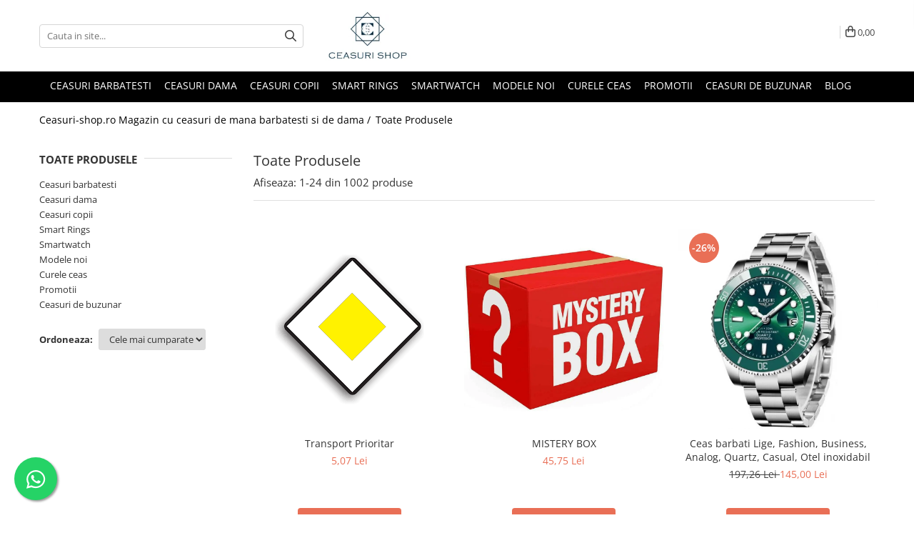

--- FILE ---
content_type: text/html; charset=UTF-8
request_url: https://www.ceasuri-shop.ro/produse/benyar
body_size: 40573
content:
<!DOCTYPE html>

<html lang="ro-ro">

	<head>
		<meta charset="UTF-8">

		<script src="https://gomagcdn.ro/themes/fashion/js/lazysizes.min.js?v=10181343-4.242" async=""></script>

		<script>
			function g_js(callbk){typeof callbk === 'function' ? window.addEventListener("DOMContentLoaded", callbk, false) : false;}
		</script>

					<link rel="icon" sizes="48x48" href="https://gomagcdn.ro/domains/ceasuri-shop.ro/files/favicon/favicon.jpg">
			<link rel="apple-touch-icon" sizes="180x180" href="https://gomagcdn.ro/domains/ceasuri-shop.ro/files/favicon/favicon.jpg">
		
		<style>
			/*body.loading{overflow:hidden;}
			body.loading #wrapper{opacity: 0;visibility: hidden;}
			body #wrapper{opacity: 1;visibility: visible;transition:all .1s ease-out;}*/

			.main-header .main-menu{min-height:43px;}
			.-g-hide{visibility:hidden;opacity:0;}

					</style>
					<link rel="preconnect" href="https://fonts.googleapis.com" >
					<link rel="preconnect" href="https://fonts.gstatic.com" crossorigin>
		
		<link rel="preconnect" href="https://gomagcdn.ro"><link rel="dns-prefetch" href="https://fonts.googleapis.com" /><link rel="dns-prefetch" href="https://fonts.gstatic.com" /><link rel="dns-prefetch" href="https://www.glami.ro" /><link rel="dns-prefetch" href="https://connect.facebook.net" /><link rel="dns-prefetch" href="https://www.facebook.com" /><link rel="dns-prefetch" href="https://event.2performant.com" /><link rel="dns-prefetch" href="https://www.googletagmanager.com" /><link rel="dns-prefetch" href="https://analytics.tiktok.com" />

					<link rel="preload" as="image" href="https://gomagcdn.ro/domains/ceasuri-shop.ro/files/product/large/transport-prioritar-323601.webp"   >
					<link rel="preload" as="image" href="https://gomagcdn.ro/domains/ceasuri-shop.ro/files/product/large/mistery-box-929031.webp"   >
					<link rel="preload" as="style" href="https://fonts.googleapis.com/css2?family=Poppins:ital,wght@0,300;0,400;0,600;0,700;1,300;1,400&display=swap" fetchpriority="high" onload="this.onload=null;this.rel='stylesheet'" crossorigin>
		
		<link rel="preload" href="https://gomagcdn.ro/themes/fashion/js/plugins.js?v=10181343-4.242" as="script">

		
					<link rel="preload" href="https://www.ceasuri-shop.ro/theme/default.js?v=41637843168" as="script">
				
		<link rel="preload" href="https://gomagcdn.ro/themes/fashion/js/dev.js?v=10181343-4.242" as="script">

					<noscript>
				<link rel="stylesheet" href="https://fonts.googleapis.com/css2?family=Poppins:ital,wght@0,300;0,400;0,600;0,700;1,300;1,400&display=swap">
			</noscript>
		
					<link rel="stylesheet" href="https://gomagcdn.ro/themes/fashion/css/main-min.css?v=10181343-4.242-1" data-values='{"blockScripts": "1"}'>
		
					<link rel="stylesheet" href="https://www.ceasuri-shop.ro/theme/default.css?v=41637843168">
		
						<link rel="stylesheet" href="https://gomagcdn.ro/themes/fashion/css/dev-style.css?v=10181343-4.242-1">
		
		
		
		<link rel="alternate" hreflang="x-default" href="https://www.ceasuri-shop.ro/produse?_gl=1*1b89j7b*_up*MQ..*_gs*MQ..&amp;gclid=EAIaIQobChMIuL3ztsaYkgMVIBiiAx0iATy3EAAYAyAAEgIZ0fD_BwE&amp;gbraid=0AAAAAC2I5Om6Sn8Judc7b2dZgwDpJY_8F">
									<link rel="next" href="https://www.ceasuri-shop.ro/produse?t=all&p=1" /><!-- Google tag (gtag.js) -->
<script async src="https://www.googletagmanager.com/gtag/js?id=AW-763946217"></script>
<script>
  window.dataLayer = window.dataLayer || [];
  function gtag(){dataLayer.push(arguments);}
  gtag('js', new Date());

  gtag('config', 'AW-763946217');
</script><script>(function(w,d,s,l,i){w[l]=w[l]||[];w[l].push({'gtm.start':
new Date().getTime(),event:'gtm.js'});var f=d.getElementsByTagName(s)[0],
j=d.createElement(s),dl=l!='dataLayer'?'&l='+l:'';j.async=true;j.src=
'https://www.googletagmanager.com/gtm.js?id='+i+dl;f.parentNode.insertBefore(j,f);
})(window,document,'script','dataLayer','GTM-5QMQVGF2');</script>					
		<meta name="expires" content="never">
		<meta name="revisit-after" content="1 days">
					<meta name="author" content="Gomag">
				<title></title>


					<meta name="robots" content="index,follow" />
						
		<meta name="description" content="">
		<meta class="viewport" name="viewport" content="width=device-width, initial-scale=1.0, user-scalable=no">
									<meta property="og:image" content="https://www.ceasuri-shop.ro/domains/ceasuri-shop.ro/files/company/ceasuri-shop2-03-1-d-2805645662.jpg"/>
															<link rel="canonical" href="https://www.ceasuri-shop.ro/produse" />
			<meta property="og:url" content="https://www.ceasuri-shop.ro/produse"/>
						
		<meta name="distribution" content="Global">
		<meta name="owner" content="www.ceasuri-shop.ro">
		<meta name="publisher" content="www.ceasuri-shop.ro">
		<meta name="rating" content="General">
		<meta name="copyright" content="Copyright www.ceasuri-shop.ro 2026. All rights reserved">
		<link rel="search" href="https://www.ceasuri-shop.ro/opensearch.ro.xml" type="application/opensearchdescription+xml" title="Cautare"/>

		
							<script src="https://gomagcdn.ro/themes/fashion/js/jquery-2.1.4.min.js"></script>
			<script defer src="https://gomagcdn.ro/themes/fashion/js/jquery.autocomplete.js?v=20181023"></script>
			<script src="https://gomagcdn.ro/themes/fashion/js/gomag.config.js?v=10181343-4.242"></script>
			<script src="https://gomagcdn.ro/themes/fashion/js/gomag.js?v=10181343-4.242"></script>
		
													<script>
$.Gomag.bind('User/Data/AffiliateMarketing/HideTrafiLeak', function(event, data){

    $('.whatsappfloat').remove();
});
</script><!-- Glami piXel --><script>(function(f, a, s, h, i, o, n) {f['GlamiTrackerObject'] = i;
f[i]=f[i]||function(){(f[i].q=f[i].q||[]).push(arguments)};o=a.createElement(s),
n=a.getElementsByTagName(s)[0];o.async=1;o.src=h;n.parentNode.insertBefore(o,n)
})(window, document, 'script', '//www.glami.ro/js/compiled/pt.js', 'glami');

glami('create', '0A928E1092E494EFF07D457F32160ACB', 'ro');
glami('track', 'PageView');</script><!-- End Glami piXel --><!-- Glami Category / Listing Tag -->
<script>
glami('track', 'ViewContent', {
content_type: 'category',
item_ids: ["1988", "1989", "569", "437", "169", "601", "2117", "61", "485", "1284"], // currently viewed first 10 product IDs in the category. Use the same IDs as you use in the feed (ITEM_ID).
product_names: ["Transport Prioritar", "MISTERY BOX", "Ceas barbati Lige, Fashion, Business, Analog, Quartz, Casual, Otel inoxidabil", "Ceas mecanic automatic, Tevise, Skeleton, Clasic, Otel inoxidabil", "Ceas barbatesc Skmei, Digital, Sport, Army Camuflaj, Shock Resistant, Militar, Army, Dual time, Cronograf", "Ceas barbatesc Mecanic Automatic Winner, Retro, Clasic", "Ceas barbatesc de mana Fox Box Casual Fashion Business Elegant Analog Digital Dual Time", "Ceas barbatesc, Lige, Business, Casual, Sport, Quartz Japonez, Rezistent la socuri si zgarieturi, Otel inoxidabil", "Ceas de mana pentru barbati Casual Cronograf Alarma Otel inoxidabil", "Ceas barbatesc Lige Fashion Business Luxury Quartz Otel inoxidabil Albastru"], // currently viewed first 10 product names. Use the same names as you use in the feed (PRODUCTNAME).
category_id: '14', // currently viewed category ID. Use the same category ID as you use in the feed (CATEGORY_ID)
category_text: 'Promotii' // currently viewed category_text. Use the same category_text as you use in the feed (CATEGORYTEXT)
});
</script> 
<!-- END Glami Category / Listing Tag -->
<script>
	var items = [];
	
			items.push(
			{
				id		:'C1988',
				name	:'Transport Prioritar',
				brand	:'',
				category:'Ceasuri barbatesti',
				price	:5.0700,
				google_business_vertical: 'retail'
			}
		);
			items.push(
			{
				id		:'C1989',
				name	:'MISTERY BOX',
				brand	:'',
				category:'Ceasuri barbatesti',
				price	:45.7500,
				google_business_vertical: 'retail'
			}
		);
			items.push(
			{
				id		:'10045-1',
				name	:'Ceas barbati Lige, Fashion, Business, Analog, Quartz, Casual, Otel inoxidabil',
				brand	:'Lige',
				category:'Ceasuri barbatesti',
				price	:145.0000,
				google_business_vertical: 'retail'
			}
		);
			items.push(
			{
				id		:'T801',
				name	:'Ceas mecanic automatic, Tevise, Skeleton, Clasic, Otel inoxidabil',
				brand	:'Tevise',
				category:'Ceasuri barbatesti',
				price	:177.9400,
				google_business_vertical: 'retail'
			}
		);
			items.push(
			{
				id		:'1155B-6',
				name	:'Ceas barbatesc Skmei, Digital, Sport, Army Camuflaj, Shock Resistant, Militar, Army, Dual time, Cronograf',
				brand	:'Skmei',
				category:'Ceasuri barbatesti',
				price	:86.4300,
				google_business_vertical: 'retail'
			}
		);
			items.push(
			{
				id		:'WINRG805',
				name	:'Ceas barbatesc Mecanic Automatic Winner, Retro, Clasic',
				brand	:'t-winner',
				category:'Ceasuri barbatesti',
				price	:147.4400,
				google_business_vertical: 'retail'
			}
		);
			items.push(
			{
				id		:'FB0007C',
				name	:'Ceas barbatesc de mana Fox Box Casual Fashion Business Elegant Analog Digital Dual Time',
				brand	:'FOXBOX',
				category:'Modele noi',
				price	:172.8600,
				google_business_vertical: 'retail'
			}
		);
			items.push(
			{
				id		:'9929-1',
				name	:'Ceas barbatesc, Lige, Business, Casual, Sport, Quartz Japonez, Rezistent la socuri si zgarieturi, Otel inoxidabil',
				brand	:'Lige',
				category:'Ceasuri barbatesti',
				price	:151.5000,
				google_business_vertical: 'retail'
			}
		);
			items.push(
			{
				id		:'1335-2',
				name	:'Ceas de mana pentru barbati Casual Cronograf Alarma Otel inoxidabil',
				brand	:'Skmei',
				category:'Ceasuri barbatesti',
				price	:71.1700,
				google_business_vertical: 'retail'
			}
		);
			items.push(
			{
				id		:'10045-2',
				name	:'Ceas barbatesc Lige Fashion Business Luxury Quartz Otel inoxidabil Albastru',
				brand	:'Lige',
				category:'Ceasuri barbatesti',
				price	:145.0000,
				google_business_vertical: 'retail'
			}
		);
			items.push(
			{
				id		:'NF7104',
				name	:'Ceas barbatesc de mana Naviforce Sport Casual Fashion Digital Negru',
				brand	:'Naviforce',
				category:'Ceasuri barbatesti',
				price	:110.8300,
				google_business_vertical: 'retail'
			}
		);
			items.push(
			{
				id		:'6198-3',
				name	:'Ceas barbatesc de mana Sanda Multifunctional Stil Militar Army Sport Fashion Portocaliu',
				brand	:'Sanda',
				category:'Modele noi',
				price	:100.6600,
				google_business_vertical: 'retail'
			}
		);
			items.push(
			{
				id		:'Curren8355',
				name	:'Ceas barbatesc elegant, Curren, Quartz, Otel inoxidabil',
				brand	:'Curren',
				category:'Ceasuri barbatesti',
				price	:127.1000,
				google_business_vertical: 'retail'
			}
		);
			items.push(
			{
				id		:'1448',
				name	:'Skmei Ceas barbatesc Fashion Luxury Digital Otel inoxidabil',
				brand	:'Skmei',
				category:'Ceasuri barbatesti',
				price	:86.4300,
				google_business_vertical: 'retail'
			}
		);
			items.push(
			{
				id		:'CH36',
				name	:'Ceas dama Hannah Martin Top Brand Fashion Luxury Simple',
				brand	:'Hannah Martin',
				category:'Ceasuri dama',
				price	:101.6800,
				google_business_vertical: 'retail'
			}
		);
			items.push(
			{
				id		:'D6542DMBM',
				name	:'Ceas barbatesc Lige Elegant Quartz Curea din piele',
				brand	:'Lige',
				category:'Ceasuri barbatesti',
				price	:127.1000,
				google_business_vertical: 'retail'
			}
		);
			items.push(
			{
				id		:'T867H-2',
				name	:'Ceas barbatesc Tevise Mecanic Automatic Elegant Self Wind Fashion Luxury Negru/Auriu',
				brand	:'Tevise',
				category:'Ceasuri barbatesti',
				price	:199.9900,
				google_business_vertical: 'retail'
			}
		);
			items.push(
			{
				id		:'8934',
				name	:'Ceas barbatesc Lige Silicon Quartz Cronograf Cronometru',
				brand	:'Lige',
				category:'Ceasuri barbatesti',
				price	:152.5200,
				google_business_vertical: 'retail'
			}
		);
			items.push(
			{
				id		:'9005D',
				name	:'Ceas barbati Tevise Mecanic Automatic Argintiu Analog Afisare data Otel',
				brand	:'Tevise',
				category:'Ceasuri barbatesti',
				price	:167.7700,
				google_business_vertical: 'retail'
			}
		);
			items.push(
			{
				id		:'9937',
				name	:'Ceas barbatesc Olevs Sport Casual Quartz Roata Rotativa Negru/Verde',
				brand	:'Olevs',
				category:'Ceasuri barbatesti',
				price	:147.4400,
				google_business_vertical: 'retail'
			}
		);
			items.push(
			{
				id		:'1655-1',
				name	:'Ceas barbatesc de mana Skmei Sport Fashion Casual Digital Dual Display Multifunctional Negru Albastru',
				brand	:'Skmei',
				category:'Ceasuri barbatesti',
				price	:91.5100,
				google_business_vertical: 'retail'
			}
		);
			items.push(
			{
				id		:'FB0015A',
				name	:'Ceas barbatesc de mana Fox Box Luxury Fashion Casual Cronograf Quartz Silicon',
				brand	:'FOXBOX',
				category:'Ceasuri barbatesti',
				price	:193.1900,
				google_business_vertical: 'retail'
			}
		);
			items.push(
			{
				id		:'NF7101',
				name	:'Ceas barbatesc de mana Naviforce Sport Casual Digital Cronograf Quartz Fashion Crem Auriu',
				brand	:'Naviforce',
				category:'Ceasuri barbatesti',
				price	:91.5100,
				google_business_vertical: 'retail'
			}
		);
			items.push(
			{
				id		:'6826-6',
				name	:'Ceas barbatesc de mana Onola Multifunctional Analog Quartz Sport Indici Luminosi Galben',
				brand	:'Onola',
				category:'Modele noi',
				price	:177.9400,
				google_business_vertical: 'retail'
			}
		);
	
	gtag('event', 'view_item_list', {
					item_list_id: '14',
			item_list_name: '',
				send_to	: 'AW-763946217',
		value	: 0,
		items	: [items]
	});
</script><!-- Global site tag (gtag.js) - Google Analytics -->
<script async src="https://www.googletagmanager.com/gtag/js?id=G-JB6T7KFL5E"></script>
	<script>
 window.dataLayer = window.dataLayer || [];
  function gtag(){dataLayer.push(arguments);}
    var cookieValue = '';
  var name = 'g_c_consent' + "=";
  var decodedCookie = decodeURIComponent(document.cookie);
  var ca = decodedCookie.split(';');
  for(var i = 0; i <ca.length; i++) {
	var c = ca[i];
	while (c.charAt(0) == ' ') {
	  c = c.substring(1);
	}
	if (c.indexOf(name) == 0) {
	  cookieValue = c.substring(name.length, c.length);
	}
  }



if(cookieValue == ''){
	gtag('consent', 'default', {
	  'ad_storage': 'granted',
	  'ad_user_data': 'granted',
	  'ad_personalization': 'granted',
	  'analytics_storage': 'granted',
	  'personalization_storage': 'granted',
	  'functionality_storage': 'granted',
	  'security_storage': 'granted'
	});
	} else if(cookieValue != '-1'){


			gtag('consent', 'default', {
			'ad_storage': 'granted',
			'ad_user_data': 'granted',
			'ad_personalization': 'granted',
			'analytics_storage': 'granted',
			'personalization_storage': 'granted',
			'functionality_storage': 'granted',
			'security_storage': 'granted'
		});
	} else {
	 gtag('consent', 'default', {
		  'ad_storage': 'denied',
		  'ad_user_data': 'denied',
		  'ad_personalization': 'denied',
		  'analytics_storage': 'denied',
			'personalization_storage': 'denied',
			'functionality_storage': 'denied',
			'security_storage': 'denied'
		});

		 }
</script>
<script>

	
  gtag('js', new Date());

 
$.Gomag.bind('Cookie/Policy/Consent/Denied', function(){
	gtag('consent', 'update', {
		  'ad_storage': 'denied',
		  'ad_user_data': 'denied',
		  'ad_personalization': 'denied',
		  'analytics_storage': 'denied',
			'personalization_storage': 'denied',
			'functionality_storage': 'denied',
			'security_storage': 'denied'
		});
		})
$.Gomag.bind('Cookie/Policy/Consent/Granted', function(){
	gtag('consent', 'update', {
		  'ad_storage': 'granted',
		  'ad_user_data': 'granted',
		  'ad_personalization': 'granted',
		  'analytics_storage': 'granted',
			'personalization_storage': 'granted',
			'functionality_storage': 'granted',
			'security_storage': 'granted'
		});
		})
  gtag('config', 'G-JB6T7KFL5E', {allow_enhanced_conversions: true });
</script>
<script>
	function gaBuildProductVariant(product)
	{
		let _return = '';
		if(product.version != undefined)
		{
			$.each(product.version, function(i, a){
				_return += (_return == '' ? '' : ', ')+a.value;
			})
		}
		return _return;
	}

</script>
<script>
	$.Gomag.bind('Product/Add/To/Cart/After/Listing', function gaProductAddToCartLV4(event, data) {
		if(data.product !== undefined) {
			var gaProduct = false;
			if(typeof(gaProducts) != 'undefined' && gaProducts[data.product.id] != undefined)
			{
				gaProduct = gaProducts[data.product.id];

			}

			if(gaProduct == false)
			{
				gaProduct = {};
				gaProduct.item_id = data.product.id;
				gaProduct.currency = data.product.currency ? (String(data.product.currency).toLowerCase() == 'lei' ? 'RON' : data.product.currency) : 'RON';
				gaProduct.item_name =  data.product.name ;
				gaProduct.item_variant= gaBuildProductVariant(data.product);
				gaProduct.item_brand = data.product.brand;
				gaProduct.item_category = data.product.category;

			}

			gaProduct.price = parseFloat(data.product.price).toFixed(2);
			gaProduct.quantity = data.product.productQuantity;
			gtag("event", "add_to_cart", {
				currency: gaProduct.currency,
				value: parseFloat(gaProduct.price) * parseFloat(gaProduct.quantity),
				items: [
					gaProduct
				]
			});

		}
	})
	$.Gomag.bind('Product/Add/To/Cart/After/Details', function gaProductAddToCartDV4(event, data){

		if(data.product !== undefined){

			var gaProduct = false;
			if(
				typeof(gaProducts) != 'undefined'
				&&
				gaProducts[data.product.id] != undefined
			)
			{
				var gaProduct = gaProducts[data.product.id];
			}

			if(gaProduct == false)
			{
				gaProduct = {};
				gaProduct.item_id = data.product.id;
				gaProduct.currency = data.product.currency ? (String(data.product.currency).toLowerCase() == 'lei' ? 'RON' : data.product.currency) : 'RON';
				gaProduct.item_name =  data.product.name ;
				gaProduct.item_variant= gaBuildProductVariant(data.product);
				gaProduct.item_brand = data.product.brand;
				gaProduct.item_category = data.product.category;

			}

			gaProduct.price = parseFloat(data.product.price).toFixed(2);
			gaProduct.quantity = data.product.productQuantity;


			gtag("event", "add_to_cart", {
			  currency: gaProduct.currency,
			  value: parseFloat(gaProduct.price) * parseFloat(gaProduct.quantity),
			  items: [
				gaProduct
			  ]
			});
        }

	})
	 $.Gomag.bind('Product/Remove/From/Cart', function gaProductRemovedFromCartV4(event, data){
		var envData = $.Gomag.getEnvData();
		var products = envData.products;

		if(data.data.product !== undefined && products[data.data.product] !== undefined){


			var dataProduct = products[data.data.product];


			gaProduct = {};
			gaProduct.item_id = dataProduct.id;

			gaProduct.item_name =   dataProduct.name ;
			gaProduct.currency = dataProduct.currency ? (String(dataProduct.currency).toLowerCase() == 'lei' ? 'RON' : dataProduct.currency) : 'RON';
			gaProduct.item_category = dataProduct.category;
			gaProduct.item_brand = dataProduct.brand;
			gaProduct.price = parseFloat(dataProduct.price).toFixed(2);
			gaProduct.quantity = data.data.quantity;
			gaProduct.item_variant= gaBuildProductVariant(dataProduct);
			gtag("event", "remove_from_cart", {
			  currency: gaProduct.currency,
			  value: parseFloat(gaProduct.price) * parseFloat(gaProduct.quantity),
			  items: [
				gaProduct
			  ]
			});
        }

	});

	 $.Gomag.bind('Cart/Quantity/Update', function gaCartQuantityUpdateV4(event, data){
		var envData = $.Gomag.getEnvData();
		var products = envData.products;
		if(!data.data.finalQuantity || !data.data.initialQuantity)
		{
			return false;
		}
		var dataProduct = products[data.data.product];
		if(dataProduct == undefined)
		{
			return false;
		}

		gaProduct = {};
		gaProduct.item_id = dataProduct.id;
		gaProduct.currency = dataProduct.currency ? (String(dataProduct.currency).toLowerCase() == 'lei' ? 'RON' : dataProduct.currency) : 'RON';
		gaProduct.item_name =  dataProduct.name ;

		gaProduct.item_category = dataProduct.category;
		gaProduct.item_brand = dataProduct.brand;
		gaProduct.price = parseFloat(dataProduct.price).toFixed(2);
		gaProduct.item_variant= gaBuildProductVariant(dataProduct);
		if(parseFloat(data.data.initialQuantity) < parseFloat(data.data.finalQuantity))
		{
			var quantity = parseFloat(data.data.finalQuantity) - parseFloat(data.data.initialQuantity);
			gaProduct.quantity = quantity;

			gtag("event", "add_to_cart", {
			  currency: gaProduct.currency,
			  value: parseFloat(gaProduct.price) * parseFloat(gaProduct.quantity),
			  items: [
				gaProduct
			  ]
			});
		}
		else if(parseFloat(data.data.initialQuantity) > parseFloat(data.data.finalQuantity))
		{
			var quantity = parseFloat(data.data.initialQuantity) - parseFloat(data.data.finalQuantity);
			gaProduct.quantity = quantity;
			gtag("event", "remove_from_cart", {
			  currency: gaProduct.currency,
			  value: parseFloat(gaProduct.price) * parseFloat(gaProduct.quantity),
			  items: [
				gaProduct
			  ]
			});
		}

	});

</script>
<script>
!function (w, d, t) {
  w.TiktokAnalyticsObject=t;var ttq=w[t]=w[t]||[];ttq.methods=["page","track","identify","instances","debug","on","off","once","ready","alias","group","enableCookie","disableCookie","holdConsent","revokeConsent","grantConsent"],ttq.setAndDefer=function(t,e){t[e]=function(){t.push([e].concat(Array.prototype.slice.call(arguments,0)))}};for(var i=0;i<ttq.methods.length;i++)ttq.setAndDefer(ttq,ttq.methods[i]);ttq.instance=function(t){for(
var e=ttq._i[t]||[],n=0;n<ttq.methods.length;n++)ttq.setAndDefer(e,ttq.methods[n]);return e},ttq.load=function(e,n){var r="https://analytics.tiktok.com/i18n/pixel/events.js",o=n&&n.partner;ttq._i=ttq._i||{},ttq._i[e]=[],ttq._i[e]._u=r,ttq._t=ttq._t||{},ttq._t[e]=+new Date,ttq._o=ttq._o||{},ttq._o[e]=n||{};n=document.createElement("script")
;n.type="text/javascript",n.async=!0,n.src=r+"?sdkid="+e+"&lib="+t;e=document.getElementsByTagName("script")[0];e.parentNode.insertBefore(n,e)};


  ttq.load('CVH9EE3C77U8060QQR2G');
  ttq.page();
}(window, document, 'ttq');
</script><script>
        (function(d, s, i) {
            var f = d.getElementsByTagName(s)[0], j = d.createElement(s);
            j.async = true;
            j.src = "https://t.themarketer.com/t/j/" + i;
            f.parentNode.insertBefore(j, f);
        })(document, "script", "FQCJZZVV");
    </script><script>
function gmsc(name, value)
{
	if(value != undefined && value)
	{
		var expires = new Date();
		expires.setTime(expires.getTime() + parseInt(3600*24*1000*90));
		document.cookie = encodeURIComponent(name) + "=" + encodeURIComponent(value) + '; expires='+ expires.toUTCString() + "; path=/";
	}
}
let gmqs = window.location.search;
let gmup = new URLSearchParams(gmqs);
gmsc('g_sc', gmup.get('shop_campaign'));
gmsc('shop_utm_campaign', gmup.get('utm_campaign'));
gmsc('shop_utm_medium', gmup.get('utm_medium'));
gmsc('shop_utm_source', gmup.get('utm_source'));
</script><script defer src='https://attr-2p.com/bd9926b16/clc/1.js'></script><!-- Facebook Pixel Code -->
				<script>
				!function(f,b,e,v,n,t,s){if(f.fbq)return;n=f.fbq=function(){n.callMethod?
				n.callMethod.apply(n,arguments):n.queue.push(arguments)};if(!f._fbq)f._fbq=n;
				n.push=n;n.loaded=!0;n.version="2.0";n.queue=[];t=b.createElement(e);t.async=!0;
				t.src=v;s=b.getElementsByTagName(e)[0];s.parentNode.insertBefore(t,s)}(window,
				document,"script","//connect.facebook.net/en_US/fbevents.js");

				fbq("init", "141582562367541");
				fbq("track", "PageView");</script>
				<!-- End Facebook Pixel Code -->
				<script>
				$.Gomag.bind('User/Ajax/Data/Loaded', function(event, data){
					if(data != undefined && data.data != undefined)
					{
						var eventData = data.data;
						if(eventData.facebookUserData != undefined)
						{
							$('body').append(eventData.facebookUserData);
						}
					}
				})
				</script>
				<meta name="facebook-domain-verification" content="i062d4u51lsi1b0962z2em426mr06s" /><script>
	$.Gomag.bind('Product/Add/To/Cart/After/Listing', function(event, data){
		if(data.product !== undefined){
			gtag('event', 'add_to_cart', {
				send_to	: 'AW-763946217',
				value	: parseFloat(data.product.productQuantity) * parseFloat(data.product.price),
				items	:[{
					id		: data.product.sku,
					name	: data.product.name,
					brand	: data.product.brand,
					category: data.product.category,
					quantity: data.product.productQuantity,
					price	: data.product.price
				 
			}]
		   })
        }
	})
	$.Gomag.bind('Product/Add/To/Cart/After/Details', function(event, data){
		
		if(data.product !== undefined){
			gtag('event', 'add_to_cart', {
				send_to: 'AW-763946217',
				value: parseFloat(data.product.productQuantity) * parseFloat(data.product.price),
				items: [{
					id: data.product.sku,
					name		: data.product.name,
					brand		: data.product.brand,
					category	: data.product.category,
					quantity	: data.product.productQuantity,
					price		: data.product.price
				}]	
			})
		}
	})
   
</script><meta name="google-site-verification" content="O9RhhSyV9UGpTtXkN8YBP-XhN3U8GtDsVELgMMx2W8Q" />					
		
	</head>

	<body class="" style="">

		<script >
			function _addCss(url, attribute, value, loaded){
				var _s = document.createElement('link');
				_s.rel = 'stylesheet';
				_s.href = url;
				_s.type = 'text/css';
				if(attribute)
				{
					_s.setAttribute(attribute, value)
				}
				if(loaded){
					_s.onload = function(){
						var dom = document.getElementsByTagName('body')[0];
						//dom.classList.remove('loading');
					}
				}
				var _st = document.getElementsByTagName('link')[0];
				_st.parentNode.insertBefore(_s, _st);
			}
			//_addCss('https://fonts.googleapis.com/css2?family=Open+Sans:ital,wght@0,300;0,400;0,600;0,700;1,300;1,400&display=swap');
			_addCss('https://gomagcdn.ro/themes/_fonts/Open-Sans.css');

		</script>
		<script>
				/*setTimeout(
				  function()
				  {
				   document.getElementsByTagName('body')[0].classList.remove('loading');
				  }, 1000);*/
		</script>
									<noscript><iframe src="https://www.googletagmanager.com/ns.html?id=GTM-5QMQVGF2"
height="0" width="0" style="display:none;visibility:hidden"></iframe></noscript>					
		
		<div id="wrapper">
			<!-- BLOCK:a17c5cf9dc2ffb367cda73201bb82657 start -->
<div id="_cartSummary" class="hide"></div>

<script >
	$(document).ready(function() {

		$(document).on('keypress', '.-g-input-loader', function(){
			$(this).addClass('-g-input-loading');
		})

		$.Gomag.bind('Product/Add/To/Cart/After', function(eventResponse, properties)
		{
									var data = JSON.parse(properties.data);
			$('.q-cart').html(data.quantity);
			if(parseFloat(data.quantity) > 0)
			{
				$('.q-cart').removeClass('hide');
			}
			else
			{
				$('.q-cart').addClass('hide');
			}
			$('.cartPrice').html(data.subtotal + ' ' + data.currency);
			$('.cartProductCount').html(data.quantity);


		})
		$('#_cartSummary').on('updateCart', function(event, cart) {
			var t = $(this);

			$.get('https://www.ceasuri-shop.ro/cart-update', {
				cart: cart
			}, function(data) {

				$('.q-cart').html(data.quantity);
				if(parseFloat(data.quantity) > 0)
				{
					$('.q-cart').removeClass('hide');
				}
				else
				{
					$('.q-cart').addClass('hide');
				}
				$('.cartPrice').html(data.subtotal + ' ' + data.currency);
				$('.cartProductCount').html(data.quantity);
			}, 'json');
			window.ga = window.ga || function() {
				(ga.q = ga.q || []).push(arguments)
			};
			ga('send', 'event', 'Buton', 'Click', 'Adauga_Cos');
		});

		if(window.gtag_report_conversion) {
			$(document).on("click", 'li.phone-m', function() {
				var phoneNo = $('li.phone-m').children( "a").attr('href');
				gtag_report_conversion(phoneNo);
			});

		}

	});
</script>



<header class="main-header container-bg clearfix" data-block="headerBlock">
	<div class="discount-tape container-h full -g-hide" id="_gomagHellobar"></div>

		
	<div class="top-head-bg container-h full">

		<div class="top-head container-h">
			<div class="row">
				<div class="col-md-3 col-sm-3 col-xs-5 logo-h">
					
	<a href="https://www.ceasuri-shop.ro" id="logo" data-pageId="2">
		<img src="https://gomagcdn.ro/domains/ceasuri-shop.ro/files/company/ceasuri-shop2-03-1-d-2805645662.jpg" fetchpriority="high" class="img-responsive" alt="" title="" width="200" height="50" style="width:auto;">
	</a>
				</div>
				<div class="col-md-4 col-sm-4 col-xs-7 main search-form-box">
					
<form name="search-form" class="search-form" action="https://www.ceasuri-shop.ro/produse" id="_searchFormMainHeader">

	<input id="_autocompleteSearchMainHeader" name="c" class="input-placeholder -g-input-loader" type="text" placeholder="Cauta in site..." aria-label="Search"  value="">
	<button id="_doSearch" class="search-button" aria-hidden="true">
		<i class="fa fa-search" aria-hidden="true"></i>
	</button>

				<script >
			$(document).ready(function() {

				$('#_autocompleteSearchMainHeader').autocomplete({
					serviceUrl: 'https://www.ceasuri-shop.ro/autocomplete',
					minChars: 2,
					deferRequestBy: 700,
					appendTo: '#_searchFormMainHeader',
					width: parseInt($('#_doSearch').offset().left) - parseInt($('#_autocompleteSearchMainHeader').offset().left),
					formatResult: function(suggestion, currentValue) {
						return suggestion.value;
					},
					onSelect: function(suggestion) {
						$(this).val(suggestion.data);
					},
					onSearchComplete: function(suggestion) {
						$(this).removeClass('-g-input-loading');
					}
				});
				$(document).on('click', '#_doSearch', function(e){
					e.preventDefault();
					if($('#_autocompleteSearchMainHeader').val() != '')
					{
						$('#_searchFormMainHeader').submit();
					}
				})
			});
		</script>
	

</form>
				</div>
				<div class="col-md-5 col-sm-5 acount-section">
					
<ul>
	<li class="search-m hide">
		<a href="#" class="-g-no-url" aria-label="Cauta in site..." data-pageId="">
			<i class="fa fa-search search-open" aria-hidden="true"></i>
			<i style="display:none" class="fa fa-times search-close" aria-hidden="true"></i>
		</a>
	</li>
	<li class="-g-user-icon -g-user-icon-empty">
			
	</li>
	
				<li class="contact-header">
			<a href="tel:0762 656 880" aria-label="Contacteaza-ne" data-pageId="3">
				<i class="fa fa-phone" aria-hidden="true"></i>
								<span>0762 656 880</span>
			</a>
		</li>
			<li class="wishlist-header hide">
		<a href="https://www.ceasuri-shop.ro/wishlist" aria-label="Wishlist" data-pageId="28">
			<span class="-g-wishlist-product-count -g-hide"></span>
			<i class="fa fa-heart-o" aria-hidden="true"></i>
			<span class="">Favorite</span>
		</a>
	</li>
	<li class="cart-header-btn cart">
		<a class="cart-drop _showCartHeader" href="https://www.ceasuri-shop.ro/cos-de-cumparaturi" aria-label="Cos de cumparaturi">
			<span class="q-cart hide">0</span>
			<i class="fa fa-shopping-bag" aria-hidden="true"></i>
			<span class="count cartPrice">0,00
				
			</span>
		</a>
					<div class="cart-dd  _cartShow cart-closed"></div>
			</li>

	</ul>

	<script>
		$(document).ready(function() {
			//Cart
							$('.cart').mouseenter(function() {
					$.Gomag.showCartSummary('div._cartShow');
				}).mouseleave(function() {
					$.Gomag.hideCartSummary('div._cartShow');
					$('div._cartShow').removeClass('cart-open');
				});
						$(document).on('click', '.dropdown-toggle', function() {
				window.location = $(this).attr('href');
			})
		})
	</script>

				</div>
			</div>
		</div>
	</div>


<div id="navigation">
	<nav id="main-menu" class="main-menu container-h full clearfix">
		<a href="#" class="menu-trg -g-no-url" title="Produse">
			<span>&nbsp;</span>
		</a>
		
<div class="container-h nav-menu-hh clearfix">

	<!-- BASE MENU -->
	<ul class="
			nav-menu base-menu container-h
			
			
		">

		

			
		<li class="menu-drop __GomagMM ">
								<a
						href="https://www.ceasuri-shop.ro/ceasuri-barbatesti"
						class="    "
						rel="  "
						
						title="Ceasuri barbatesti"
						data-Gomag=''
						data-block-name="mainMenuD0"  data-block="mainMenuD" data-pageId= "80">
												<span class="list">Ceasuri barbatesti</span>
					</a>
				
		</li>
		
		<li class="menu-drop __GomagMM ">
								<a
						href="https://www.ceasuri-shop.ro/ceasuri-dama"
						class="    "
						rel="  "
						
						title="Ceasuri dama"
						data-Gomag=''
						data-block-name="mainMenuD0"  data-block="mainMenuD" data-pageId= "80">
												<span class="list">Ceasuri dama</span>
					</a>
				
		</li>
		
		<li class="menu-drop __GomagMM ">
								<a
						href="https://www.ceasuri-shop.ro/ceasuri-copii"
						class="    "
						rel="  "
						
						title="Ceasuri copii"
						data-Gomag=''
						data-block-name="mainMenuD0"  data-block="mainMenuD" data-pageId= "80">
												<span class="list">Ceasuri copii</span>
					</a>
				
		</li>
		
		<li class="menu-drop __GomagMM ">
								<a
						href="https://www.ceasuri-shop.ro/smart-rings"
						class="    "
						rel="  "
						
						title="Smart Rings"
						data-Gomag=''
						data-block-name="mainMenuD0"  data-block="mainMenuD" data-pageId= "80">
												<span class="list">Smart Rings</span>
					</a>
				
		</li>
		
		<li class="menu-drop __GomagMM ">
								<a
						href="https://www.ceasuri-shop.ro/smartwatch"
						class="    "
						rel="  "
						
						title="Smartwatch"
						data-Gomag=''
						data-block-name="mainMenuD0"  data-block="mainMenuD" data-pageId= "80">
												<span class="list">Smartwatch</span>
					</a>
				
		</li>
		
		<li class="menu-drop __GomagMM ">
								<a
						href="https://www.ceasuri-shop.ro/modele-noi"
						class="    "
						rel="  "
						
						title="Modele noi"
						data-Gomag=''
						data-block-name="mainMenuD0"  data-block="mainMenuD" data-pageId= "80">
												<span class="list">Modele noi</span>
					</a>
				
		</li>
		
		<li class="menu-drop __GomagMM ">
								<a
						href="https://www.ceasuri-shop.ro/curele-ceas"
						class="    "
						rel="  "
						
						title="Curele ceas"
						data-Gomag=''
						data-block-name="mainMenuD0"  data-block="mainMenuD" data-pageId= "80">
												<span class="list">Curele ceas</span>
					</a>
				
		</li>
		
		<li class="menu-drop __GomagMM ">
								<a
						href="https://www.ceasuri-shop.ro/promotii-14"
						class="    "
						rel="  "
						
						title="Promotii"
						data-Gomag=''
						data-block-name="mainMenuD0"  data-block="mainMenuD" data-pageId= "80">
												<span class="list">Promotii</span>
					</a>
				
		</li>
		
		<li class="menu-drop __GomagMM ">
								<a
						href="https://www.ceasuri-shop.ro/ceasuri-de-buzunar"
						class="    "
						rel="  "
						
						title="Ceasuri de buzunar"
						data-Gomag=''
						data-block-name="mainMenuD0"  data-block="mainMenuD" data-pageId= "80">
												<span class="list">Ceasuri de buzunar</span>
					</a>
				
		</li>
						
		

	
		<li class="menu-drop __GomagSM   ">

			<a
				href="https://www.ceasuri-shop.ro/blog"
				rel="  "
				
				title="Blog"
				data-Gomag=''
				data-block="mainMenuD"
				data-pageId= "90"
				class=" "
			>
								Blog
							</a>
					</li>
	
		
	</ul> <!-- end of BASE MENU -->

</div>		<ul class="mobile-icon fr">

							<li class="phone-m">
					<a href="tel:0762 656 880" title="Contacteaza-ne">
												<i class="fa fa-phone" aria-hidden="true"></i>
					</a>
				</li>
									<li class="user-m -g-user-icon -g-user-icon-empty">
			</li>
			<li class="wishlist-header-m hide">
				<a href="https://www.ceasuri-shop.ro/wishlist">
					<span class="-g-wishlist-product-count"></span>
					<i class="fa fa-heart-o" aria-hidden="true"></i>

				</a>
			</li>
			<li class="cart-m">
				<a href="https://www.ceasuri-shop.ro/cos-de-cumparaturi">
					<span class="q-cart hide">0</span>
					<i class="fa fa-shopping-bag" aria-hidden="true"></i>
				</a>
			</li>
			<li class="search-m">
				<a href="#" class="-g-no-url" aria-label="Cauta in site...">
					<i class="fa fa-search search-open" aria-hidden="true"></i>
					<i style="display:none" class="fa fa-times search-close" aria-hidden="true"></i>
				</a>
			</li>
					</ul>
	</nav>
	<!-- end main-nav -->

	<div style="display:none" class="search-form-box search-toggle">
		<form name="search-form" class="search-form" action="https://www.ceasuri-shop.ro/produse" id="_searchFormMobileToggle">
			<input id="_autocompleteSearchMobileToggle" name="c" class="input-placeholder -g-input-loader" type="text" autofocus="autofocus" value="" placeholder="Cauta in site..." aria-label="Search">
			<button id="_doSearchMobile" class="search-button" aria-hidden="true">
				<i class="fa fa-search" aria-hidden="true"></i>
			</button>

										<script >
					$(document).ready(function() {
						$('#_autocompleteSearchMobileToggle').autocomplete({
							serviceUrl: 'https://www.ceasuri-shop.ro/autocomplete',
							minChars: 2,
							deferRequestBy: 700,
							appendTo: '#_searchFormMobileToggle',
							width: parseInt($('#_doSearchMobile').offset().left) - parseInt($('#_autocompleteSearchMobileToggle').offset().left),
							formatResult: function(suggestion, currentValue) {
								return suggestion.value;
							},
							onSelect: function(suggestion) {
								$(this).val(suggestion.data);
							},
							onSearchComplete: function(suggestion) {
								$(this).removeClass('-g-input-loading');
							}
						});

						$(document).on('click', '#_doSearchMobile', function(e){
							e.preventDefault();
							if($('#_autocompleteSearchMobileToggle').val() != '')
							{
								$('#_searchFormMobileToggle').submit();
							}
						})
					});
				</script>
			
		</form>
	</div>
</div>

</header>
<!-- end main-header --><!-- BLOCK:a17c5cf9dc2ffb367cda73201bb82657 end -->
			
<!-- category page start -->
 			<div class="container-h container-bg -g-breadcrumbs-container">
			<div class="breadcrumbs-default">
				<ol>
					<li><a href="https://www.ceasuri-shop.ro/">Ceasuri-shop.ro Magazin cu ceasuri de mana barbatesti si de dama&nbsp;/&nbsp;</a></li>
					<li><a href="#" class="-g-no-url">Toate Produsele</a></li>
				</ol>
			</div>
		</div>
	 
<div id="category-page" class="container-h container-bg  ">
	<div class="row">

		<div class="category-content col-sm-9 col-xs-12 fr">

						
										<h1 class="catTitle"> Toate Produsele </h1>
			
					</div>

		
			<div class="filter-group col-sm-3 col-xs-12" id="nav-filter">
				<div class="filter-holder">
															<div class="filter box -g-category-sidebar-categories " data-filterkey="categories">
											<div class="title-h line">
														<p class="title" data-categoryimage="">
								Toate Produsele
							</p>
													</div>
										<ul class="option-group cat ignoreMore">
																																																																																																																																																																																																																																																																																																																																										
																																														<li><a href="https://www.ceasuri-shop.ro/ceasuri-barbatesti">Ceasuri barbatesti</a><span></span></li>
																																																			<li><a href="https://www.ceasuri-shop.ro/ceasuri-dama">Ceasuri dama</a><span></span></li>
																																																			<li><a href="https://www.ceasuri-shop.ro/ceasuri-copii">Ceasuri copii</a><span></span></li>
																																																			<li><a href="https://www.ceasuri-shop.ro/smart-rings">Smart Rings</a><span></span></li>
																																																			<li><a href="https://www.ceasuri-shop.ro/smartwatch">Smartwatch</a><span></span></li>
																																																			<li><a href="https://www.ceasuri-shop.ro/modele-noi">Modele noi</a><span></span></li>
																																																			<li><a href="https://www.ceasuri-shop.ro/curele-ceas">Curele ceas</a><span></span></li>
																																																			<li><a href="https://www.ceasuri-shop.ro/promotii-14">Promotii</a><span></span></li>
																																																			<li><a href="https://www.ceasuri-shop.ro/ceasuri-de-buzunar">Ceasuri de buzunar</a><span></span></li>
																																			</ul>
				</div>
					
		
			
							
			
		
			
		
			
		
			
		
			
		
										<script>
			$(document).ready(function(){
				$(document).on('click', '.-g-filter-input', function(e){
					let parentElement = $(this).parents('#nav-filter');
					$.Gomag.trigger('Product/Filter/Before/Redirect', {filters: $(this).val(),parent: parentElement});
					window.location = $(this).val();
				})
				})
			</script>

			
		
				</div>
			</div> <!-- end filter-section -->
		
		<div class="category-content col-sm-9 col-xs-12 fr">
									
				

								
				<div class="result-section clearfix ">

					<p class="result col"><span class="-g-category-result-prefix">Afiseaza:</span>

													<span>1-<span id="pageCountProducts">24</span></span>
							din
												<span>1002</span>
						<span class="-g-category-result-sufix">produse</span>
					</p>

					
					<a href="#" class="filter-trg btn std -g-no-url"><i class="fa fa-sliders" aria-hidden="true"></i> &nbsp;Filtre</a>

										<script>
					function handleSelectionChange(sortType) {

						$.Gomag.trigger('Product/Sort/Before/Redirect', {sort: sortType});
						sortType.options[sortType.selectedIndex].value && (window.location = sortType.options[sortType.selectedIndex].value);
					};

					</script>
					<label for="orderType" class="order-type col">
						<span>Ordoneaza:</span>
						<select class="input-s" name="orderType" id="orderType" onchange="handleSelectionChange(this)">
																							<option
									selected="selected"
									value="
										https://www.ceasuri-shop.ro/produse?t=all&amp;o=buys"
									data-sorttype="BUYS"
									>
									Cele mai cumparate
									</option>
																															<option
									
									value="
										https://www.ceasuri-shop.ro/produse?t=all&amp;o=news"
									data-sorttype="NEWS"
									>
									Cele mai noi
									</option>
																															<option
									
									value="
										https://www.ceasuri-shop.ro/produse?t=all&amp;o=discount"
									data-sorttype="DISCOUNT"
									>
									Discount
									</option>
																															<option
									
									value="
										https://www.ceasuri-shop.ro/produse?t=all&amp;o=rating"
									data-sorttype="RATING"
									>
									Rating
									</option>
																															<option
									
									value="
										https://www.ceasuri-shop.ro/produse?t=all&amp;o=price-asc"
									data-sorttype="PRICE_ASC"
									>
									Pret (Crescator)
									</option>
																															<option
									
									value="
										https://www.ceasuri-shop.ro/produse?t=all&amp;o=price-desc"
									data-sorttype="PRICE_DESC"
									>
									Pret (Descrescator)
									</option>
																															<option
									
									value="
										https://www.ceasuri-shop.ro/produse?t=all&amp;o=custom-position"
									data-sorttype="CUSTOM_POSITION"
									>
									Recomandate
									</option>
																					</select>
					</label>

				</div> <!-- end result-section -->
			
			
						<div class="product-listing clearfix">
				<div class="row product">
														

<div
		class="product-box  center col-md-4 col-xs-6 dataProductId __GomagListingProductBox -g-product-box-1988"
					data-Gomag='{"Lei_price":"5.07","Lei_final_price":"5.07","Lei":"Lei","Lei_vat":"","Euro_price":"0.99","Euro_final_price":"0.99","Euro":"Euro","Euro_vat":""}' data-block-name="ListingName"
				data-product-id="1988"
	>
		<div class="box-holder">
					<div class="image-holder">
						<a href="https://www.ceasuri-shop.ro/ceasuri-barbatesti/transport-prioritar.html" data-pageId="79" class="image _productMainUrl_1988  " >
					
													<img 
								src="https://gomagcdn.ro/domains/ceasuri-shop.ro/files/product/medium/transport-prioritar-323601.webp"
								data-src="https://gomagcdn.ro/domains/ceasuri-shop.ro/files/product/medium/transport-prioritar-323601.webp"
									
								loading="lazy"
								alt="Ceasuri barbatesti - Transport Prioritar" 
								title="Transport Prioritar" 
								class="img-responsive listImage _productMainImage_1988" 
								width="280" height="280"
							>
						
						
									</a>
									<div class="product-icon-box -g-product-icon-box-1988">
																			
																								</div>
					<div class="product-icon-box bottom -g-product-icon-bottom-box-1988">
											</div>
				
						</div>
			<div class="figcaption">
			
			<div class="top-side-box">

				
				
				<h2 style="line-height:initial;" class="title-holder"><a href="https://www.ceasuri-shop.ro/ceasuri-barbatesti/transport-prioritar.html" data-pageId="79" class="title _productUrl_1988 " data-block="ListingName">Transport Prioritar</a></h2>
																					<div class="price  -g-hide -g-list-price-1988" data-block="ListingPrice">
																										<s class="price-full -g-product-box-full-price-1988">
											
																					</s>
										<span class="text-main -g-product-box-final-price-1988">5,07 Lei</span>

									
									
									<span class="-g-product-listing-um -g-product-box-um-1988 hide"></span>
									
																																</div>
										
								

			</div>

				<div class="bottom-side-box">
					
					
						<a href="#" class="details-button quick-order-btn -g-no-url" onclick="$.Gomag.openDefaultPopup('.quick-order-btn', {iframe : {css : {width : '800px'}}, src: 'https://www.ceasuri-shop.ro/cart-add?product=1988'});"><i class="fa fa-search"></i>detalii</a>
					
											<div class="add-list clearfix">
															<div class="qty-regulator clearfix hide -g-product-qty-regulator-1988">
									<a href="#" class="minus _qtyminus qtyminus -g-no-url" data-id="1988">
										<i class="fa fa-minus" aria-hidden="true" style="font-weight: 400;"></i>
									</a>

									<input class="qty-val qty"  name="quantity" id="quantity_1988" data-id="1988" type="text" value="1">
									<input id="step_quantity_1988" type="hidden" data-id="1988" value="1.00">

									<input type="hidden" data-id="1988" value="1" class="form-control" id="quantityProduct_1988">
									<input type="hidden" data-id="1988" value="1" class="form-control" id="orderMinimQuantity_1988">
									<input type="hidden" value="1" class="form-control" id="productQuantity_1988">

									<a href="#" data-id="1988" class="plus qtyplus -g-no-url">
										<i class="fa fa-plus" aria-hidden="true" style="font-weight: 400;"></i>
									</a>
								</div>
								<a class="btn btn-cmd btn-cart custom add2cartList __retargetingAddToCartSelector _addToCartListProduct_1988 -g-product-list-add-cart-1988 -g-product-add-to-cart -g-no-url" href="#" onClick="$.Gomag.addToCart({'p':1988, 'l':'l'})" data-id="1988" data-name="Transport Prioritar" rel="nofollow">
									<i class="fa fa-shopping-bag fa-hide" aria-hidden="true"></i>
									<span>Adauga in cos</span>
								</a>
																				</div>
						<div class="clear"></div>
										
				</div>

						</div>
					</div>
	</div>
					

<div
		class="product-box  center col-md-4 col-xs-6 dataProductId __GomagListingProductBox -g-product-box-1989"
					data-Gomag='{"Lei_price":"45.75","Lei_final_price":"45.75","Lei":"Lei","Lei_vat":"","Euro_price":"8.90","Euro_final_price":"8.90","Euro":"Euro","Euro_vat":""}' data-block-name="ListingName"
				data-product-id="1989"
	>
		<div class="box-holder">
					<div class="image-holder">
						<a href="https://www.ceasuri-shop.ro/ceasuri-barbatesti/mistery-box.html" data-pageId="79" class="image _productMainUrl_1989  " >
					
													<img 
								src="https://gomagcdn.ro/domains/ceasuri-shop.ro/files/product/medium/mistery-box-929031.webp"
								data-src="https://gomagcdn.ro/domains/ceasuri-shop.ro/files/product/medium/mistery-box-929031.webp"
									
								loading="lazy"
								alt="Ceasuri barbatesti - MISTERY BOX" 
								title="MISTERY BOX" 
								class="img-responsive listImage _productMainImage_1989" 
								width="280" height="280"
							>
						
						
									</a>
									<div class="product-icon-box -g-product-icon-box-1989">
																			
																								</div>
					<div class="product-icon-box bottom -g-product-icon-bottom-box-1989">
											</div>
				
						</div>
			<div class="figcaption">
			
			<div class="top-side-box">

				
				
				<h2 style="line-height:initial;" class="title-holder"><a href="https://www.ceasuri-shop.ro/ceasuri-barbatesti/mistery-box.html" data-pageId="79" class="title _productUrl_1989 " data-block="ListingName">MISTERY BOX</a></h2>
																					<div class="price  -g-hide -g-list-price-1989" data-block="ListingPrice">
																										<s class="price-full -g-product-box-full-price-1989">
											
																					</s>
										<span class="text-main -g-product-box-final-price-1989">45,75 Lei</span>

									
									
									<span class="-g-product-listing-um -g-product-box-um-1989 hide"></span>
									
																																</div>
										
								

			</div>

				<div class="bottom-side-box">
					
					
						<a href="#" class="details-button quick-order-btn -g-no-url" onclick="$.Gomag.openDefaultPopup('.quick-order-btn', {iframe : {css : {width : '800px'}}, src: 'https://www.ceasuri-shop.ro/cart-add?product=1989'});"><i class="fa fa-search"></i>detalii</a>
					
											<div class="add-list clearfix">
															<div class="qty-regulator clearfix hide -g-product-qty-regulator-1989">
									<a href="#" class="minus _qtyminus qtyminus -g-no-url" data-id="1989">
										<i class="fa fa-minus" aria-hidden="true" style="font-weight: 400;"></i>
									</a>

									<input class="qty-val qty"  name="quantity" id="quantity_1989" data-id="1989" type="text" value="1">
									<input id="step_quantity_1989" type="hidden" data-id="1989" value="1.00">

									<input type="hidden" data-id="1989" value="9463" class="form-control" id="quantityProduct_1989">
									<input type="hidden" data-id="1989" value="1" class="form-control" id="orderMinimQuantity_1989">
									<input type="hidden" value="9463" class="form-control" id="productQuantity_1989">

									<a href="#" data-id="1989" class="plus qtyplus -g-no-url">
										<i class="fa fa-plus" aria-hidden="true" style="font-weight: 400;"></i>
									</a>
								</div>
								<a class="btn btn-cmd btn-cart custom add2cartList __retargetingAddToCartSelector _addToCartListProduct_1989 -g-product-list-add-cart-1989 -g-product-add-to-cart -g-no-url" href="#" onClick="$.Gomag.addToCart({'p':1989, 'l':'l'})" data-id="1989" data-name="MISTERY BOX" rel="nofollow">
									<i class="fa fa-shopping-bag fa-hide" aria-hidden="true"></i>
									<span>Adauga in cos</span>
								</a>
																				</div>
						<div class="clear"></div>
										
				</div>

						</div>
					</div>
	</div>
					

<div
		class="product-box  center col-md-4 col-xs-6 dataProductId __GomagListingProductBox -g-product-box-569"
					data-Gomag='{"Lei_price":"197.26","Lei_final_price":"145.00","Lei":"Lei","Lei_vat":"","Euro_price":"38.38","Euro_final_price":"28.21","Euro":"Euro","Euro_vat":""}' data-block-name="ListingName"
				data-product-id="569"
	>
		<div class="box-holder">
					<div class="image-holder">
						<a href="https://www.ceasuri-shop.ro/ceasuri-barbatesti/ceas-barbati-lige-submariner-analog-quartz-casual-otel-inoxidabil.html" data-pageId="79" class="image _productMainUrl_569  " >
					
													<img 
								src="https://gomagcdn.ro/domains/ceasuri-shop.ro/files/product/medium/ceas-barbati-lige-submariner-analog-quartz-casual-otel-inoxidabil-569-7564.jpg"
								data-src="https://gomagcdn.ro/domains/ceasuri-shop.ro/files/product/medium/ceas-barbati-lige-submariner-analog-quartz-casual-otel-inoxidabil-569-7564.jpg"
									
								loading="lazy"
								alt="Ceasuri barbatesti - Ceas barbati Lige, Submariner, Analog, Quartz, Casual, Otel inoxidabil" 
								title="Ceas barbati Lige, Submariner, Analog, Quartz, Casual, Otel inoxidabil" 
								class="img-responsive listImage _productMainImage_569" 
								width="280" height="280"
							>
						
						
									</a>
									<div class="product-icon-box -g-product-icon-box-569">
																					<span class="hide icon discount bg-main -g-icon-discount-569 ">-26%</span>

													
																								</div>
					<div class="product-icon-box bottom -g-product-icon-bottom-box-569">
											</div>
				
						</div>
			<div class="figcaption">
			
			<div class="top-side-box">

				
				
				<h2 style="line-height:initial;" class="title-holder"><a href="https://www.ceasuri-shop.ro/ceasuri-barbatesti/ceas-barbati-lige-submariner-analog-quartz-casual-otel-inoxidabil.html" data-pageId="79" class="title _productUrl_569 " data-block="ListingName">Ceas barbati Lige, Fashion, Business, Analog, Quartz, Casual, Otel inoxidabil</a></h2>
																					<div class="price  -g-hide -g-list-price-569" data-block="ListingPrice">
																										<s class="price-full -g-product-box-full-price-569">
											197,26 Lei
																					</s>
										<span class="text-main -g-product-box-final-price-569">145,00 Lei</span>

									
									
									<span class="-g-product-listing-um -g-product-box-um-569 hide"></span>
									
																																</div>
										
								

			</div>

				<div class="bottom-side-box">
					
					
						<a href="#" class="details-button quick-order-btn -g-no-url" onclick="$.Gomag.openDefaultPopup('.quick-order-btn', {iframe : {css : {width : '800px'}}, src: 'https://www.ceasuri-shop.ro/cart-add?product=569'});"><i class="fa fa-search"></i>detalii</a>
					
											<div class="add-list clearfix">
															<div class="qty-regulator clearfix hide -g-product-qty-regulator-569">
									<a href="#" class="minus _qtyminus qtyminus -g-no-url" data-id="569">
										<i class="fa fa-minus" aria-hidden="true" style="font-weight: 400;"></i>
									</a>

									<input class="qty-val qty"  name="quantity" id="quantity_569" data-id="569" type="text" value="1">
									<input id="step_quantity_569" type="hidden" data-id="569" value="1.00">

									<input type="hidden" data-id="569" value="8" class="form-control" id="quantityProduct_569">
									<input type="hidden" data-id="569" value="1" class="form-control" id="orderMinimQuantity_569">
									<input type="hidden" value="8" class="form-control" id="productQuantity_569">

									<a href="#" data-id="569" class="plus qtyplus -g-no-url">
										<i class="fa fa-plus" aria-hidden="true" style="font-weight: 400;"></i>
									</a>
								</div>
								<a class="btn btn-cmd btn-cart custom add2cartList __retargetingAddToCartSelector _addToCartListProduct_569 -g-product-list-add-cart-569 -g-product-add-to-cart -g-no-url" href="#" onClick="$.Gomag.addToCart({'p':569, 'l':'l'})" data-id="569" data-name="Ceas barbati Lige, Fashion, Business, Analog, Quartz, Casual, Otel inoxidabil" rel="nofollow">
									<i class="fa fa-shopping-bag fa-hide" aria-hidden="true"></i>
									<span>Adauga in cos</span>
								</a>
																				</div>
						<div class="clear"></div>
										
				</div>

						</div>
					</div>
	</div>
					

<div
		class="product-box  center col-md-4 col-xs-6 dataProductId __GomagListingProductBox -g-product-box-437"
					data-Gomag='{"Lei_price":"177.94","Lei_final_price":"177.94","Lei":"Lei","Lei_vat":"","Euro_price":"34.62","Euro_final_price":"34.62","Euro":"Euro","Euro_vat":""}' data-block-name="ListingName"
				data-product-id="437"
	>
		<div class="box-holder">
					<div class="image-holder">
						<a href="https://www.ceasuri-shop.ro/ceasuri-barbatesti/ceas-mecanic-automatic-tevise-skeleton-clasic-otel-inoxidabil.html" data-pageId="79" class="image _productMainUrl_437  " >
					
													<img 
								src="https://gomagcdn.ro/domains/ceasuri-shop.ro/files/product/medium/Ceas-mecanic-automatic,-Tevise,-Skeleton,-Clasic,-Otel-inoxidabil.jpg-437-9162.jpg"
								data-src="https://gomagcdn.ro/domains/ceasuri-shop.ro/files/product/medium/Ceas-mecanic-automatic,-Tevise,-Skeleton,-Clasic,-Otel-inoxidabil.jpg-437-9162.jpg"
									
								loading="lazy"
								alt="Ceasuri barbatesti - Ceas mecanic automatic, Tevise, Skeleton, Clasic, Otel inoxidabil" 
								title="Ceas mecanic automatic, Tevise, Skeleton, Clasic, Otel inoxidabil" 
								class="img-responsive listImage _productMainImage_437" 
								width="280" height="280"
							>
						
						
									</a>
									<div class="product-icon-box -g-product-icon-box-437">
																			
																								</div>
					<div class="product-icon-box bottom -g-product-icon-bottom-box-437">
											</div>
				
						</div>
			<div class="figcaption">
			
			<div class="top-side-box">

				
				
				<h2 style="line-height:initial;" class="title-holder"><a href="https://www.ceasuri-shop.ro/ceasuri-barbatesti/ceas-mecanic-automatic-tevise-skeleton-clasic-otel-inoxidabil.html" data-pageId="79" class="title _productUrl_437 " data-block="ListingName">Ceas mecanic automatic, Tevise, Skeleton, Clasic, Otel inoxidabil</a></h2>
																					<div class="price  -g-hide -g-list-price-437" data-block="ListingPrice">
																										<s class="price-full -g-product-box-full-price-437">
											
																					</s>
										<span class="text-main -g-product-box-final-price-437">177,94 Lei</span>

									
									
									<span class="-g-product-listing-um -g-product-box-um-437 hide"></span>
									
																																</div>
										
									<div class="rating">
						<div class="total-rate">
							<i class="fa fa-star" aria-hidden="true"></i>
							<i class="fa fa-star" aria-hidden="true"></i>
							<i class="fa fa-star" aria-hidden="true"></i>
							<i class="fa fa-star" aria-hidden="true"></i>
							<i class="fa fa-star" aria-hidden="true"></i>
															<span class="fullRate" style="width:100%;">
									<i class="fa fa-star" aria-hidden="true"></i>
									<i class="fa fa-star" aria-hidden="true"></i>
									<i class="fa fa-star" aria-hidden="true"></i>
									<i class="fa fa-star" aria-hidden="true"></i>
									<i class="fa fa-star" aria-hidden="true"></i>
								</span>
													</div>
													<span class="-g-listing-review-count "><b>(1)</b></span>
											</div>
								

			</div>

				<div class="bottom-side-box">
					
					
						<a href="#" class="details-button quick-order-btn -g-no-url" onclick="$.Gomag.openDefaultPopup('.quick-order-btn', {iframe : {css : {width : '800px'}}, src: 'https://www.ceasuri-shop.ro/cart-add?product=437'});"><i class="fa fa-search"></i>detalii</a>
					
											<div class="add-list clearfix">
															<div class="qty-regulator clearfix hide -g-product-qty-regulator-437">
									<a href="#" class="minus _qtyminus qtyminus -g-no-url" data-id="437">
										<i class="fa fa-minus" aria-hidden="true" style="font-weight: 400;"></i>
									</a>

									<input class="qty-val qty"  name="quantity" id="quantity_437" data-id="437" type="text" value="1">
									<input id="step_quantity_437" type="hidden" data-id="437" value="1.00">

									<input type="hidden" data-id="437" value="11" class="form-control" id="quantityProduct_437">
									<input type="hidden" data-id="437" value="1" class="form-control" id="orderMinimQuantity_437">
									<input type="hidden" value="11" class="form-control" id="productQuantity_437">

									<a href="#" data-id="437" class="plus qtyplus -g-no-url">
										<i class="fa fa-plus" aria-hidden="true" style="font-weight: 400;"></i>
									</a>
								</div>
								<a class="btn btn-cmd btn-cart custom add2cartList __retargetingAddToCartSelector _addToCartListProduct_437 -g-product-list-add-cart-437 -g-product-add-to-cart -g-no-url" href="#" onClick="$.Gomag.addToCart({'p':437, 'l':'l'})" data-id="437" data-name="Ceas mecanic automatic, Tevise, Skeleton, Clasic, Otel inoxidabil" rel="nofollow">
									<i class="fa fa-shopping-bag fa-hide" aria-hidden="true"></i>
									<span>Adauga in cos</span>
								</a>
																				</div>
						<div class="clear"></div>
										
				</div>

						</div>
					</div>
	</div>
					

<div
		class="product-box  center col-md-4 col-xs-6 dataProductId __GomagListingProductBox -g-product-box-169"
					data-Gomag='{"Lei_price":"86.43","Lei_final_price":"86.43","Lei":"Lei","Lei_vat":"","Euro_price":"16.81","Euro_final_price":"16.81","Euro":"Euro","Euro_vat":""}' data-block-name="ListingName"
				data-product-id="169"
	>
		<div class="box-holder">
					<div class="image-holder">
						<a href="https://www.ceasuri-shop.ro/ceasuri-barbatesti/ceas-barbatesc-skmei-digital-sport-army-camuflaj-shock-resistant-militar-army-dual-time-cronograf.html" data-pageId="79" class="image _productMainUrl_169  " >
					
													<img 
								src="https://gomagcdn.ro/domains/ceasuri-shop.ro/files/product/medium/Ceas-militar-Skmei-1155B.jpg-169-8461.jpg"
								data-src="https://gomagcdn.ro/domains/ceasuri-shop.ro/files/product/medium/Ceas-militar-Skmei-1155B.jpg-169-8461.jpg"
									
								loading="lazy"
								alt="Ceasuri barbatesti - Ceas militar Skmei 1155B" 
								title="Ceas militar Skmei 1155B" 
								class="img-responsive listImage _productMainImage_169" 
								width="280" height="280"
							>
						
						
									</a>
									<div class="product-icon-box -g-product-icon-box-169">
																			
																								</div>
					<div class="product-icon-box bottom -g-product-icon-bottom-box-169">
											</div>
				
						</div>
			<div class="figcaption">
			
			<div class="top-side-box">

				
				
				<h2 style="line-height:initial;" class="title-holder"><a href="https://www.ceasuri-shop.ro/ceasuri-barbatesti/ceas-barbatesc-skmei-digital-sport-army-camuflaj-shock-resistant-militar-army-dual-time-cronograf.html" data-pageId="79" class="title _productUrl_169 " data-block="ListingName">Ceas barbatesc Skmei, Digital, Sport, Army Camuflaj, Shock Resistant, Militar, Army, Dual time, Cronograf</a></h2>
																					<div class="price  -g-hide -g-list-price-169" data-block="ListingPrice">
																										<s class="price-full -g-product-box-full-price-169">
											
																					</s>
										<span class="text-main -g-product-box-final-price-169">86,43 Lei</span>

									
									
									<span class="-g-product-listing-um -g-product-box-um-169 hide"></span>
									
																																</div>
										
								

			</div>

				<div class="bottom-side-box">
					
					
						<a href="#" class="details-button quick-order-btn -g-no-url" onclick="$.Gomag.openDefaultPopup('.quick-order-btn', {iframe : {css : {width : '800px'}}, src: 'https://www.ceasuri-shop.ro/cart-add?product=169'});"><i class="fa fa-search"></i>detalii</a>
					
											<div class="add-list clearfix">
															<div class="qty-regulator clearfix hide -g-product-qty-regulator-169">
									<a href="#" class="minus _qtyminus qtyminus -g-no-url" data-id="169">
										<i class="fa fa-minus" aria-hidden="true" style="font-weight: 400;"></i>
									</a>

									<input class="qty-val qty"  name="quantity" id="quantity_169" data-id="169" type="text" value="1">
									<input id="step_quantity_169" type="hidden" data-id="169" value="1.00">

									<input type="hidden" data-id="169" value="6" class="form-control" id="quantityProduct_169">
									<input type="hidden" data-id="169" value="1" class="form-control" id="orderMinimQuantity_169">
									<input type="hidden" value="6" class="form-control" id="productQuantity_169">

									<a href="#" data-id="169" class="plus qtyplus -g-no-url">
										<i class="fa fa-plus" aria-hidden="true" style="font-weight: 400;"></i>
									</a>
								</div>
								<a class="btn btn-cmd btn-cart custom add2cartList __retargetingAddToCartSelector _addToCartListProduct_169 -g-product-list-add-cart-169 -g-product-add-to-cart -g-no-url" href="#" onClick="$.Gomag.addToCart({'p':169, 'l':'l'})" data-id="169" data-name="Ceas barbatesc Skmei, Digital, Sport, Army Camuflaj, Shock Resistant, Militar, Army, Dual time, Cronograf" rel="nofollow">
									<i class="fa fa-shopping-bag fa-hide" aria-hidden="true"></i>
									<span>Adauga in cos</span>
								</a>
																				</div>
						<div class="clear"></div>
										
				</div>

						</div>
					</div>
	</div>
					

<div
		class="product-box  center col-md-4 col-xs-6 dataProductId __GomagListingProductBox -g-product-box-601"
					data-Gomag='{"Lei_price":"147.44","Lei_final_price":"147.44","Lei":"Lei","Lei_vat":"","Euro_price":"28.68","Euro_final_price":"28.68","Euro":"Euro","Euro_vat":""}' data-block-name="ListingName"
				data-product-id="601"
	>
		<div class="box-holder">
					<div class="image-holder">
						<a href="https://www.ceasuri-shop.ro/ceasuri-barbatesti/ceas-barbatesc-mecanic-automatic-winner-retro-clasic.html" data-pageId="79" class="image _productMainUrl_601  " >
					
													<img 
								src="https://gomagcdn.ro/domains/ceasuri-shop.ro/files/product/medium/ceas-barbatesc-mecanic-automatic-winner-retro-clasic-jpg-601-3024.jpg"
								data-src="https://gomagcdn.ro/domains/ceasuri-shop.ro/files/product/medium/ceas-barbatesc-mecanic-automatic-winner-retro-clasic-jpg-601-3024.jpg"
									
								loading="lazy"
								alt="Ceasuri barbatesti - Ceas barbatesc Mecanic Automatic Winner, Retro, Clasic" 
								title="Ceas barbatesc Mecanic Automatic Winner, Retro, Clasic" 
								class="img-responsive listImage _productMainImage_601" 
								width="280" height="280"
							>
						
						
									</a>
									<div class="product-icon-box -g-product-icon-box-601">
																			
																								</div>
					<div class="product-icon-box bottom -g-product-icon-bottom-box-601">
											</div>
				
						</div>
			<div class="figcaption">
			
			<div class="top-side-box">

				
				
				<h2 style="line-height:initial;" class="title-holder"><a href="https://www.ceasuri-shop.ro/ceasuri-barbatesti/ceas-barbatesc-mecanic-automatic-winner-retro-clasic.html" data-pageId="79" class="title _productUrl_601 " data-block="ListingName">Ceas barbatesc Mecanic Automatic Winner, Retro, Clasic</a></h2>
																					<div class="price  -g-hide -g-list-price-601" data-block="ListingPrice">
																										<s class="price-full -g-product-box-full-price-601">
											
																					</s>
										<span class="text-main -g-product-box-final-price-601">147,44 Lei</span>

									
									
									<span class="-g-product-listing-um -g-product-box-um-601 hide"></span>
									
																																</div>
										
									<div class="rating">
						<div class="total-rate">
							<i class="fa fa-star" aria-hidden="true"></i>
							<i class="fa fa-star" aria-hidden="true"></i>
							<i class="fa fa-star" aria-hidden="true"></i>
							<i class="fa fa-star" aria-hidden="true"></i>
							<i class="fa fa-star" aria-hidden="true"></i>
															<span class="fullRate" style="width:100%;">
									<i class="fa fa-star" aria-hidden="true"></i>
									<i class="fa fa-star" aria-hidden="true"></i>
									<i class="fa fa-star" aria-hidden="true"></i>
									<i class="fa fa-star" aria-hidden="true"></i>
									<i class="fa fa-star" aria-hidden="true"></i>
								</span>
													</div>
													<span class="-g-listing-review-count "><b>(2)</b></span>
											</div>
								

			</div>

				<div class="bottom-side-box">
					
					
						<a href="#" class="details-button quick-order-btn -g-no-url" onclick="$.Gomag.openDefaultPopup('.quick-order-btn', {iframe : {css : {width : '800px'}}, src: 'https://www.ceasuri-shop.ro/cart-add?product=601'});"><i class="fa fa-search"></i>detalii</a>
					
											<div class="add-list clearfix">
															<div class="qty-regulator clearfix hide -g-product-qty-regulator-601">
									<a href="#" class="minus _qtyminus qtyminus -g-no-url" data-id="601">
										<i class="fa fa-minus" aria-hidden="true" style="font-weight: 400;"></i>
									</a>

									<input class="qty-val qty"  name="quantity" id="quantity_601" data-id="601" type="text" value="1">
									<input id="step_quantity_601" type="hidden" data-id="601" value="1.00">

									<input type="hidden" data-id="601" value="11" class="form-control" id="quantityProduct_601">
									<input type="hidden" data-id="601" value="1" class="form-control" id="orderMinimQuantity_601">
									<input type="hidden" value="11" class="form-control" id="productQuantity_601">

									<a href="#" data-id="601" class="plus qtyplus -g-no-url">
										<i class="fa fa-plus" aria-hidden="true" style="font-weight: 400;"></i>
									</a>
								</div>
								<a class="btn btn-cmd btn-cart custom add2cartList __retargetingAddToCartSelector _addToCartListProduct_601 -g-product-list-add-cart-601 -g-product-add-to-cart -g-no-url" href="#" onClick="$.Gomag.addToCart({'p':601, 'l':'l'})" data-id="601" data-name="Ceas barbatesc Mecanic Automatic Winner, Retro, Clasic" rel="nofollow">
									<i class="fa fa-shopping-bag fa-hide" aria-hidden="true"></i>
									<span>Adauga in cos</span>
								</a>
																				</div>
						<div class="clear"></div>
										
				</div>

						</div>
					</div>
	</div>
					

<div
		class="product-box  center col-md-4 col-xs-6 dataProductId __GomagListingProductBox -g-product-box-2117"
					data-Gomag='{"Lei_price":"172.86","Lei_final_price":"172.86","Lei":"Lei","Lei_vat":"","Euro_price":"33.63","Euro_final_price":"33.63","Euro":"Euro","Euro_vat":""}' data-block-name="ListingName"
				data-product-id="2117"
	>
		<div class="box-holder">
					<div class="image-holder">
						<a href="https://www.ceasuri-shop.ro/modele-noi/ceas-barbatesc-de-mana-fox-box-casual-fashion-business-elegant-analog-digital-dual-time.html" data-pageId="79" class="image _productMainUrl_2117  " >
					
													<img 
								src="https://gomagcdn.ro/domains/ceasuri-shop.ro/files/product/medium/ceas-barbatesc-de-mana-fox-box-dual-time-luxury-sport-casual-stil-militar-fashion-copie-139890.jpg"
								data-src="https://gomagcdn.ro/domains/ceasuri-shop.ro/files/product/medium/ceas-barbatesc-de-mana-fox-box-dual-time-luxury-sport-casual-stil-militar-fashion-copie-139890.jpg"
									
								loading="lazy"
								alt="Modele noi - Ceas barbatesc de mana Fox Box Casual Fashion Business Elegant Analog Digital Dual Time" 
								title="Ceas barbatesc de mana Fox Box Casual Fashion Business Elegant Analog Digital Dual Time" 
								class="img-responsive listImage _productMainImage_2117" 
								width="280" height="280"
							>
						
						
									</a>
									<div class="product-icon-box -g-product-icon-box-2117">
																			
																								</div>
					<div class="product-icon-box bottom -g-product-icon-bottom-box-2117">
											</div>
				
						</div>
			<div class="figcaption">
			
			<div class="top-side-box">

				
				
				<h2 style="line-height:initial;" class="title-holder"><a href="https://www.ceasuri-shop.ro/modele-noi/ceas-barbatesc-de-mana-fox-box-casual-fashion-business-elegant-analog-digital-dual-time.html" data-pageId="79" class="title _productUrl_2117 " data-block="ListingName">Ceas barbatesc de mana Fox Box Casual Fashion Business Elegant Analog Digital Dual Time</a></h2>
																					<div class="price  -g-hide -g-list-price-2117" data-block="ListingPrice">
																										<s class="price-full -g-product-box-full-price-2117">
											
																					</s>
										<span class="text-main -g-product-box-final-price-2117">172,86 Lei</span>

									
									
									<span class="-g-product-listing-um -g-product-box-um-2117 hide"></span>
									
																																</div>
										
									<div class="rating">
						<div class="total-rate">
							<i class="fa fa-star" aria-hidden="true"></i>
							<i class="fa fa-star" aria-hidden="true"></i>
							<i class="fa fa-star" aria-hidden="true"></i>
							<i class="fa fa-star" aria-hidden="true"></i>
							<i class="fa fa-star" aria-hidden="true"></i>
															<span class="fullRate" style="width:100%;">
									<i class="fa fa-star" aria-hidden="true"></i>
									<i class="fa fa-star" aria-hidden="true"></i>
									<i class="fa fa-star" aria-hidden="true"></i>
									<i class="fa fa-star" aria-hidden="true"></i>
									<i class="fa fa-star" aria-hidden="true"></i>
								</span>
													</div>
													<span class="-g-listing-review-count "><b>(1)</b></span>
											</div>
								

			</div>

				<div class="bottom-side-box">
					
					
						<a href="#" class="details-button quick-order-btn -g-no-url" onclick="$.Gomag.openDefaultPopup('.quick-order-btn', {iframe : {css : {width : '800px'}}, src: 'https://www.ceasuri-shop.ro/cart-add?product=2117'});"><i class="fa fa-search"></i>detalii</a>
					
											<div class="add-list clearfix">
															<div class="qty-regulator clearfix hide -g-product-qty-regulator-2117">
									<a href="#" class="minus _qtyminus qtyminus -g-no-url" data-id="2117">
										<i class="fa fa-minus" aria-hidden="true" style="font-weight: 400;"></i>
									</a>

									<input class="qty-val qty"  name="quantity" id="quantity_2117" data-id="2117" type="text" value="1">
									<input id="step_quantity_2117" type="hidden" data-id="2117" value="1.00">

									<input type="hidden" data-id="2117" value="1" class="form-control" id="quantityProduct_2117">
									<input type="hidden" data-id="2117" value="1" class="form-control" id="orderMinimQuantity_2117">
									<input type="hidden" value="1" class="form-control" id="productQuantity_2117">

									<a href="#" data-id="2117" class="plus qtyplus -g-no-url">
										<i class="fa fa-plus" aria-hidden="true" style="font-weight: 400;"></i>
									</a>
								</div>
								<a class="btn btn-cmd btn-cart custom add2cartList __retargetingAddToCartSelector _addToCartListProduct_2117 -g-product-list-add-cart-2117 -g-product-add-to-cart -g-no-url" href="#" onClick="$.Gomag.addToCart({'p':2117, 'l':'l'})" data-id="2117" data-name="Ceas barbatesc de mana Fox Box Casual Fashion Business Elegant Analog Digital Dual Time" rel="nofollow">
									<i class="fa fa-shopping-bag fa-hide" aria-hidden="true"></i>
									<span>Adauga in cos</span>
								</a>
																				</div>
						<div class="clear"></div>
										
				</div>

						</div>
					</div>
	</div>
					

<div
		class="product-box  center col-md-4 col-xs-6 dataProductId __GomagListingProductBox -g-product-box-61"
					data-Gomag='{"Lei_price":"161.67","Lei_final_price":"151.50","Lei":"Lei","Lei_vat":"","Euro_price":"31.45","Euro_final_price":"29.47","Euro":"Euro","Euro_vat":""}' data-block-name="ListingName"
				data-product-id="61"
	>
		<div class="box-holder">
					<div class="image-holder">
						<a href="https://www.ceasuri-shop.ro/ceasuri-barbatesti/ceas-barbatesc-lige-business-casual-sport-quartz-japonez-rezistent-la-socuri-si-zgarieturi-otel-inoxidabil.html" data-pageId="79" class="image _productMainUrl_61  " >
					
													<img 
								src="https://gomagcdn.ro/domains/ceasuri-shop.ro/files/product/medium/ceas-barbatesc-lige-business-casual-sport-quartz-japonez-rezistent-la-socuri-si-zgarieturi-otel-inoxidabil-61-6910.jpg"
								data-src="https://gomagcdn.ro/domains/ceasuri-shop.ro/files/product/medium/ceas-barbatesc-lige-business-casual-sport-quartz-japonez-rezistent-la-socuri-si-zgarieturi-otel-inoxidabil-61-6910.jpg"
									
								loading="lazy"
								alt="Ceasuri barbatesti - Ceas barbatesc, Lige, Business, Casual, Sport, Quartz Japonez, Rezistent la socuri si zgarieturi, Otel inoxidabil" 
								title="Ceas barbatesc, Lige, Business, Casual, Sport, Quartz Japonez, Rezistent la socuri si zgarieturi, Otel inoxidabil" 
								class="img-responsive listImage _productMainImage_61" 
								width="280" height="280"
							>
						
						
									</a>
									<div class="product-icon-box -g-product-icon-box-61">
																					<span class="hide icon discount bg-main -g-icon-discount-61 ">-6%</span>

													
																								</div>
					<div class="product-icon-box bottom -g-product-icon-bottom-box-61">
											</div>
				
						</div>
			<div class="figcaption">
			
			<div class="top-side-box">

				
				
				<h2 style="line-height:initial;" class="title-holder"><a href="https://www.ceasuri-shop.ro/ceasuri-barbatesti/ceas-barbatesc-lige-business-casual-sport-quartz-japonez-rezistent-la-socuri-si-zgarieturi-otel-inoxidabil.html" data-pageId="79" class="title _productUrl_61 " data-block="ListingName">Ceas barbatesc, Lige, Business, Casual, Sport, Quartz Japonez, Rezistent la socuri si zgarieturi, Otel inoxidabil</a></h2>
																					<div class="price  -g-hide -g-list-price-61" data-block="ListingPrice">
																										<s class="price-full -g-product-box-full-price-61">
											161,67 Lei
																					</s>
										<span class="text-main -g-product-box-final-price-61">151,50 Lei</span>

									
									
									<span class="-g-product-listing-um -g-product-box-um-61 hide"></span>
									
																																</div>
										
									<div class="rating">
						<div class="total-rate">
							<i class="fa fa-star" aria-hidden="true"></i>
							<i class="fa fa-star" aria-hidden="true"></i>
							<i class="fa fa-star" aria-hidden="true"></i>
							<i class="fa fa-star" aria-hidden="true"></i>
							<i class="fa fa-star" aria-hidden="true"></i>
															<span class="fullRate" style="width:100%;">
									<i class="fa fa-star" aria-hidden="true"></i>
									<i class="fa fa-star" aria-hidden="true"></i>
									<i class="fa fa-star" aria-hidden="true"></i>
									<i class="fa fa-star" aria-hidden="true"></i>
									<i class="fa fa-star" aria-hidden="true"></i>
								</span>
													</div>
													<span class="-g-listing-review-count "><b>(1)</b></span>
											</div>
								

			</div>

				<div class="bottom-side-box">
					
					
						<a href="#" class="details-button quick-order-btn -g-no-url" onclick="$.Gomag.openDefaultPopup('.quick-order-btn', {iframe : {css : {width : '800px'}}, src: 'https://www.ceasuri-shop.ro/cart-add?product=61'});"><i class="fa fa-search"></i>detalii</a>
					
											<div class="add-list clearfix">
															<div class="qty-regulator clearfix hide -g-product-qty-regulator-61">
									<a href="#" class="minus _qtyminus qtyminus -g-no-url" data-id="61">
										<i class="fa fa-minus" aria-hidden="true" style="font-weight: 400;"></i>
									</a>

									<input class="qty-val qty"  name="quantity" id="quantity_61" data-id="61" type="text" value="1">
									<input id="step_quantity_61" type="hidden" data-id="61" value="1.00">

									<input type="hidden" data-id="61" value="10" class="form-control" id="quantityProduct_61">
									<input type="hidden" data-id="61" value="1" class="form-control" id="orderMinimQuantity_61">
									<input type="hidden" value="10" class="form-control" id="productQuantity_61">

									<a href="#" data-id="61" class="plus qtyplus -g-no-url">
										<i class="fa fa-plus" aria-hidden="true" style="font-weight: 400;"></i>
									</a>
								</div>
								<a class="btn btn-cmd btn-cart custom add2cartList __retargetingAddToCartSelector _addToCartListProduct_61 -g-product-list-add-cart-61 -g-product-add-to-cart -g-no-url" href="#" onClick="$.Gomag.addToCart({'p':61, 'l':'l'})" data-id="61" data-name="Ceas barbatesc, Lige, Business, Casual, Sport, Quartz Japonez, Rezistent la socuri si zgarieturi, Otel inoxidabil" rel="nofollow">
									<i class="fa fa-shopping-bag fa-hide" aria-hidden="true"></i>
									<span>Adauga in cos</span>
								</a>
																				</div>
						<div class="clear"></div>
										
				</div>

						</div>
					</div>
	</div>
					

<div
		class="product-box  center col-md-4 col-xs-6 dataProductId __GomagListingProductBox -g-product-box-485"
					data-Gomag='{"Lei_price":"81.34","Lei_final_price":"71.17","Lei":"Lei","Lei_vat":"","Euro_price":"15.82","Euro_final_price":"13.85","Euro":"Euro","Euro_vat":""}' data-block-name="ListingName"
				data-product-id="485"
	>
		<div class="box-holder">
					<div class="image-holder">
						<a href="https://www.ceasuri-shop.ro/ceasuri-barbatesti/ceas-de-mana-pentru-barbati-casual-cronograf-alarma-otel-inoxidabil.html" data-pageId="79" class="image _productMainUrl_485  " >
					
													<img 
								src="https://gomagcdn.ro/domains/ceasuri-shop.ro/files/product/medium/Ceas-de-mana-pentru-barbati-Casual-Cronograf-Alarma-Otel-inoxidabil.jpg-485-5752.jpg"
								data-src="https://gomagcdn.ro/domains/ceasuri-shop.ro/files/product/medium/Ceas-de-mana-pentru-barbati-Casual-Cronograf-Alarma-Otel-inoxidabil.jpg-485-5752.jpg"
									
								loading="lazy"
								alt="Ceasuri barbatesti - Ceas de mana pentru barbati Casual Cronograf Alarma Otel inoxidabil" 
								title="Ceas de mana pentru barbati Casual Cronograf Alarma Otel inoxidabil" 
								class="img-responsive listImage _productMainImage_485" 
								width="280" height="280"
							>
						
						
									</a>
									<div class="product-icon-box -g-product-icon-box-485">
																					<span class="hide icon discount bg-main -g-icon-discount-485 ">-13%</span>

													
																								</div>
					<div class="product-icon-box bottom -g-product-icon-bottom-box-485">
											</div>
				
						</div>
			<div class="figcaption">
			
			<div class="top-side-box">

				
				
				<h2 style="line-height:initial;" class="title-holder"><a href="https://www.ceasuri-shop.ro/ceasuri-barbatesti/ceas-de-mana-pentru-barbati-casual-cronograf-alarma-otel-inoxidabil.html" data-pageId="79" class="title _productUrl_485 " data-block="ListingName">Ceas de mana pentru barbati Casual Cronograf Alarma Otel inoxidabil</a></h2>
																					<div class="price  -g-hide -g-list-price-485" data-block="ListingPrice">
																										<s class="price-full -g-product-box-full-price-485">
											81,34 Lei
																					</s>
										<span class="text-main -g-product-box-final-price-485">71,17 Lei</span>

									
									
									<span class="-g-product-listing-um -g-product-box-um-485 hide"></span>
									
																																</div>
										
								

			</div>

				<div class="bottom-side-box">
					
					
						<a href="#" class="details-button quick-order-btn -g-no-url" onclick="$.Gomag.openDefaultPopup('.quick-order-btn', {iframe : {css : {width : '800px'}}, src: 'https://www.ceasuri-shop.ro/cart-add?product=485'});"><i class="fa fa-search"></i>detalii</a>
					
											<div class="add-list clearfix">
															<div class="qty-regulator clearfix hide -g-product-qty-regulator-485">
									<a href="#" class="minus _qtyminus qtyminus -g-no-url" data-id="485">
										<i class="fa fa-minus" aria-hidden="true" style="font-weight: 400;"></i>
									</a>

									<input class="qty-val qty"  name="quantity" id="quantity_485" data-id="485" type="text" value="1">
									<input id="step_quantity_485" type="hidden" data-id="485" value="1.00">

									<input type="hidden" data-id="485" value="4" class="form-control" id="quantityProduct_485">
									<input type="hidden" data-id="485" value="1" class="form-control" id="orderMinimQuantity_485">
									<input type="hidden" value="4" class="form-control" id="productQuantity_485">

									<a href="#" data-id="485" class="plus qtyplus -g-no-url">
										<i class="fa fa-plus" aria-hidden="true" style="font-weight: 400;"></i>
									</a>
								</div>
								<a class="btn btn-cmd btn-cart custom add2cartList __retargetingAddToCartSelector _addToCartListProduct_485 -g-product-list-add-cart-485 -g-product-add-to-cart -g-no-url" href="#" onClick="$.Gomag.addToCart({'p':485, 'l':'l'})" data-id="485" data-name="Ceas de mana pentru barbati Casual Cronograf Alarma Otel inoxidabil" rel="nofollow">
									<i class="fa fa-shopping-bag fa-hide" aria-hidden="true"></i>
									<span>Adauga in cos</span>
								</a>
																				</div>
						<div class="clear"></div>
										
				</div>

						</div>
					</div>
	</div>
					

<div
		class="product-box  center col-md-4 col-xs-6 dataProductId __GomagListingProductBox -g-product-box-1284"
					data-Gomag='{"Lei_price":"197.26","Lei_final_price":"145.00","Lei":"Lei","Lei_vat":"","Euro_price":"38.38","Euro_final_price":"28.21","Euro":"Euro","Euro_vat":""}' data-block-name="ListingName"
				data-product-id="1284"
	>
		<div class="box-holder">
					<div class="image-holder">
						<a href="https://www.ceasuri-shop.ro/ceasuri-barbatesti/ceas-barbatesc-lige-fashion-business-luxury-quartz-otel-inoxidabil-albastru.html" data-pageId="79" class="image _productMainUrl_1284  " >
					
													<img 
								src="https://gomagcdn.ro/domains/ceasuri-shop.ro/files/product/medium/ceas-barbatesc-lige-fashion-business-luxury-quartz-otel-inoxidabil-copie-717101.jpg"
								data-src="https://gomagcdn.ro/domains/ceasuri-shop.ro/files/product/medium/ceas-barbatesc-lige-fashion-business-luxury-quartz-otel-inoxidabil-copie-717101.jpg"
									
								loading="lazy"
								alt="Ceasuri barbatesti - Ceas barbatesc Lige Fashion Business Luxury Quartz Otel inoxidabil Albastru" 
								title="Ceas barbatesc Lige Fashion Business Luxury Quartz Otel inoxidabil Albastru" 
								class="img-responsive listImage _productMainImage_1284" 
								width="280" height="280"
							>
						
						
									</a>
									<div class="product-icon-box -g-product-icon-box-1284">
																					<span class="hide icon discount bg-main -g-icon-discount-1284 ">-26%</span>

													
																								</div>
					<div class="product-icon-box bottom -g-product-icon-bottom-box-1284">
											</div>
				
						</div>
			<div class="figcaption">
			
			<div class="top-side-box">

				
				
				<h2 style="line-height:initial;" class="title-holder"><a href="https://www.ceasuri-shop.ro/ceasuri-barbatesti/ceas-barbatesc-lige-fashion-business-luxury-quartz-otel-inoxidabil-albastru.html" data-pageId="79" class="title _productUrl_1284 " data-block="ListingName">Ceas barbatesc Lige Fashion Business Luxury Quartz Otel inoxidabil Albastru</a></h2>
																					<div class="price  -g-hide -g-list-price-1284" data-block="ListingPrice">
																										<s class="price-full -g-product-box-full-price-1284">
											197,26 Lei
																					</s>
										<span class="text-main -g-product-box-final-price-1284">145,00 Lei</span>

									
									
									<span class="-g-product-listing-um -g-product-box-um-1284 hide"></span>
									
																																</div>
										
									<div class="rating">
						<div class="total-rate">
							<i class="fa fa-star" aria-hidden="true"></i>
							<i class="fa fa-star" aria-hidden="true"></i>
							<i class="fa fa-star" aria-hidden="true"></i>
							<i class="fa fa-star" aria-hidden="true"></i>
							<i class="fa fa-star" aria-hidden="true"></i>
															<span class="fullRate" style="width:100%;">
									<i class="fa fa-star" aria-hidden="true"></i>
									<i class="fa fa-star" aria-hidden="true"></i>
									<i class="fa fa-star" aria-hidden="true"></i>
									<i class="fa fa-star" aria-hidden="true"></i>
									<i class="fa fa-star" aria-hidden="true"></i>
								</span>
													</div>
													<span class="-g-listing-review-count "><b>(1)</b></span>
											</div>
								

			</div>

				<div class="bottom-side-box">
					
					
						<a href="#" class="details-button quick-order-btn -g-no-url" onclick="$.Gomag.openDefaultPopup('.quick-order-btn', {iframe : {css : {width : '800px'}}, src: 'https://www.ceasuri-shop.ro/cart-add?product=1284'});"><i class="fa fa-search"></i>detalii</a>
					
											<div class="add-list clearfix">
															<div class="qty-regulator clearfix hide -g-product-qty-regulator-1284">
									<a href="#" class="minus _qtyminus qtyminus -g-no-url" data-id="1284">
										<i class="fa fa-minus" aria-hidden="true" style="font-weight: 400;"></i>
									</a>

									<input class="qty-val qty"  name="quantity" id="quantity_1284" data-id="1284" type="text" value="1">
									<input id="step_quantity_1284" type="hidden" data-id="1284" value="1.00">

									<input type="hidden" data-id="1284" value="5" class="form-control" id="quantityProduct_1284">
									<input type="hidden" data-id="1284" value="1" class="form-control" id="orderMinimQuantity_1284">
									<input type="hidden" value="5" class="form-control" id="productQuantity_1284">

									<a href="#" data-id="1284" class="plus qtyplus -g-no-url">
										<i class="fa fa-plus" aria-hidden="true" style="font-weight: 400;"></i>
									</a>
								</div>
								<a class="btn btn-cmd btn-cart custom add2cartList __retargetingAddToCartSelector _addToCartListProduct_1284 -g-product-list-add-cart-1284 -g-product-add-to-cart -g-no-url" href="#" onClick="$.Gomag.addToCart({'p':1284, 'l':'l'})" data-id="1284" data-name="Ceas barbatesc Lige Fashion Business Luxury Quartz Otel inoxidabil Albastru" rel="nofollow">
									<i class="fa fa-shopping-bag fa-hide" aria-hidden="true"></i>
									<span>Adauga in cos</span>
								</a>
																				</div>
						<div class="clear"></div>
										
				</div>

						</div>
					</div>
	</div>
					

<div
		class="product-box  center col-md-4 col-xs-6 dataProductId __GomagListingProductBox -g-product-box-2128"
					data-Gomag='{"Lei_price":"110.83","Lei_final_price":"110.83","Lei":"Lei","Lei_vat":"","Euro_price":"21.56","Euro_final_price":"21.56","Euro":"Euro","Euro_vat":""}' data-block-name="ListingName"
				data-product-id="2128"
	>
		<div class="box-holder">
					<div class="image-holder">
						<a href="https://www.ceasuri-shop.ro/ceasuri-barbatesti/ceas-barbatesc-de-mana-naviforce-sport-casual-fashion-digital-negru.html" data-pageId="79" class="image _productMainUrl_2128  " >
					
													<img 
								src="https://gomagcdn.ro/domains/ceasuri-shop.ro/files/product/medium/ceas-barbatesc-de-mana-naviforce-sport-casual-fashion-digital-negru-649240.jpg"
								data-src="https://gomagcdn.ro/domains/ceasuri-shop.ro/files/product/medium/ceas-barbatesc-de-mana-naviforce-sport-casual-fashion-digital-negru-649240.jpg"
									
								loading="lazy"
								alt="Ceasuri barbatesti - Ceas barbatesc de mana Naviforce Sport Casual Fashion Digital Negru" 
								title="Ceas barbatesc de mana Naviforce Sport Casual Fashion Digital Negru" 
								class="img-responsive listImage _productMainImage_2128" 
								width="280" height="280"
							>
						
						
									</a>
									<div class="product-icon-box -g-product-icon-box-2128">
																			
																								</div>
					<div class="product-icon-box bottom -g-product-icon-bottom-box-2128">
											</div>
				
						</div>
			<div class="figcaption">
			
			<div class="top-side-box">

				
				
				<h2 style="line-height:initial;" class="title-holder"><a href="https://www.ceasuri-shop.ro/ceasuri-barbatesti/ceas-barbatesc-de-mana-naviforce-sport-casual-fashion-digital-negru.html" data-pageId="79" class="title _productUrl_2128 " data-block="ListingName">Ceas barbatesc de mana Naviforce Sport Casual Fashion Digital Negru</a></h2>
																					<div class="price  -g-hide -g-list-price-2128" data-block="ListingPrice">
																										<s class="price-full -g-product-box-full-price-2128">
											
																					</s>
										<span class="text-main -g-product-box-final-price-2128">110,83 Lei</span>

									
									
									<span class="-g-product-listing-um -g-product-box-um-2128 hide"></span>
									
																																</div>
										
								

			</div>

				<div class="bottom-side-box">
					
					
						<a href="#" class="details-button quick-order-btn -g-no-url" onclick="$.Gomag.openDefaultPopup('.quick-order-btn', {iframe : {css : {width : '800px'}}, src: 'https://www.ceasuri-shop.ro/cart-add?product=2128'});"><i class="fa fa-search"></i>detalii</a>
					
											<div class="add-list clearfix">
															<div class="qty-regulator clearfix hide -g-product-qty-regulator-2128">
									<a href="#" class="minus _qtyminus qtyminus -g-no-url" data-id="2128">
										<i class="fa fa-minus" aria-hidden="true" style="font-weight: 400;"></i>
									</a>

									<input class="qty-val qty"  name="quantity" id="quantity_2128" data-id="2128" type="text" value="1">
									<input id="step_quantity_2128" type="hidden" data-id="2128" value="1.00">

									<input type="hidden" data-id="2128" value="24" class="form-control" id="quantityProduct_2128">
									<input type="hidden" data-id="2128" value="1" class="form-control" id="orderMinimQuantity_2128">
									<input type="hidden" value="24" class="form-control" id="productQuantity_2128">

									<a href="#" data-id="2128" class="plus qtyplus -g-no-url">
										<i class="fa fa-plus" aria-hidden="true" style="font-weight: 400;"></i>
									</a>
								</div>
								<a class="btn btn-cmd btn-cart custom add2cartList __retargetingAddToCartSelector _addToCartListProduct_2128 -g-product-list-add-cart-2128 -g-product-add-to-cart -g-no-url" href="#" onClick="$.Gomag.addToCart({'p':2128, 'l':'l'})" data-id="2128" data-name="Ceas barbatesc de mana Naviforce Sport Casual Fashion Digital Negru" rel="nofollow">
									<i class="fa fa-shopping-bag fa-hide" aria-hidden="true"></i>
									<span>Adauga in cos</span>
								</a>
																				</div>
						<div class="clear"></div>
										
				</div>

						</div>
					</div>
	</div>
					

<div
		class="product-box  center col-md-4 col-xs-6 dataProductId __GomagListingProductBox -g-product-box-2349"
					data-Gomag='{"Lei_price":"100.66","Lei_final_price":"100.66","Lei":"Lei","Lei_vat":"","Euro_price":"19.58","Euro_final_price":"19.58","Euro":"Euro","Euro_vat":""}' data-block-name="ListingName"
				data-product-id="2349"
	>
		<div class="box-holder">
					<div class="image-holder">
						<a href="https://www.ceasuri-shop.ro/modele-noi/ceas-barbatesc-de-mana-sanda-multifunctional-stil-militar-army-sport-fashion-portocaliu.html" data-pageId="79" class="image _productMainUrl_2349  " >
					
													<img 
								src="https://gomagcdn.ro/domains/ceasuri-shop.ro/files/product/medium/ceas-barbatesc-de-mana-sanda-stil-militar-army-sport-fashion-multifunctional-verde-copie-921136.jpg"
								data-src="https://gomagcdn.ro/domains/ceasuri-shop.ro/files/product/medium/ceas-barbatesc-de-mana-sanda-stil-militar-army-sport-fashion-multifunctional-verde-copie-921136.jpg"
									
								loading="lazy"
								alt="Modele noi - Ceas barbatesc de mana Sanda Multifunctional Stil Militar Army Sport Fashion Portocaliu" 
								title="Ceas barbatesc de mana Sanda Multifunctional Stil Militar Army Sport Fashion Portocaliu" 
								class="img-responsive listImage _productMainImage_2349" 
								width="280" height="280"
							>
						
						
									</a>
									<div class="product-icon-box -g-product-icon-box-2349">
																			
																								</div>
					<div class="product-icon-box bottom -g-product-icon-bottom-box-2349">
											</div>
				
						</div>
			<div class="figcaption">
			
			<div class="top-side-box">

				
				
				<h2 style="line-height:initial;" class="title-holder"><a href="https://www.ceasuri-shop.ro/modele-noi/ceas-barbatesc-de-mana-sanda-multifunctional-stil-militar-army-sport-fashion-portocaliu.html" data-pageId="79" class="title _productUrl_2349 " data-block="ListingName">Ceas barbatesc de mana Sanda Multifunctional Stil Militar Army Sport Fashion Portocaliu</a></h2>
																					<div class="price  -g-hide -g-list-price-2349" data-block="ListingPrice">
																										<s class="price-full -g-product-box-full-price-2349">
											
																					</s>
										<span class="text-main -g-product-box-final-price-2349">100,66 Lei</span>

									
									
									<span class="-g-product-listing-um -g-product-box-um-2349 hide"></span>
									
																																</div>
										
								

			</div>

				<div class="bottom-side-box">
					
					
						<a href="#" class="details-button quick-order-btn -g-no-url" onclick="$.Gomag.openDefaultPopup('.quick-order-btn', {iframe : {css : {width : '800px'}}, src: 'https://www.ceasuri-shop.ro/cart-add?product=2349'});"><i class="fa fa-search"></i>detalii</a>
					
											<div class="add-list clearfix">
															<div class="qty-regulator clearfix hide -g-product-qty-regulator-2349">
									<a href="#" class="minus _qtyminus qtyminus -g-no-url" data-id="2349">
										<i class="fa fa-minus" aria-hidden="true" style="font-weight: 400;"></i>
									</a>

									<input class="qty-val qty"  name="quantity" id="quantity_2349" data-id="2349" type="text" value="1">
									<input id="step_quantity_2349" type="hidden" data-id="2349" value="1.00">

									<input type="hidden" data-id="2349" value="3" class="form-control" id="quantityProduct_2349">
									<input type="hidden" data-id="2349" value="1" class="form-control" id="orderMinimQuantity_2349">
									<input type="hidden" value="3" class="form-control" id="productQuantity_2349">

									<a href="#" data-id="2349" class="plus qtyplus -g-no-url">
										<i class="fa fa-plus" aria-hidden="true" style="font-weight: 400;"></i>
									</a>
								</div>
								<a class="btn btn-cmd btn-cart custom add2cartList __retargetingAddToCartSelector _addToCartListProduct_2349 -g-product-list-add-cart-2349 -g-product-add-to-cart -g-no-url" href="#" onClick="$.Gomag.addToCart({'p':2349, 'l':'l'})" data-id="2349" data-name="Ceas barbatesc de mana Sanda Multifunctional Stil Militar Army Sport Fashion Portocaliu" rel="nofollow">
									<i class="fa fa-shopping-bag fa-hide" aria-hidden="true"></i>
									<span>Adauga in cos</span>
								</a>
																				</div>
						<div class="clear"></div>
										
				</div>

						</div>
					</div>
	</div>
					

<div
		class="product-box  center col-md-4 col-xs-6 dataProductId __GomagListingProductBox -g-product-box-359"
					data-Gomag='{"Lei_price":"127.10","Lei_final_price":"127.10","Lei":"Lei","Lei_vat":"","Euro_price":"24.73","Euro_final_price":"24.73","Euro":"Euro","Euro_vat":""}' data-block-name="ListingName"
				data-product-id="359"
	>
		<div class="box-holder">
					<div class="image-holder">
						<a href="https://www.ceasuri-shop.ro/ceasuri-barbatesti/ceas-barbatesc-elegant-curren-quartz-otel-inoxidabil.html" data-pageId="79" class="image _productMainUrl_359  " >
					
													<img 
								src="https://gomagcdn.ro/domains/ceasuri-shop.ro/files/product/medium/Ceas-barbatesc-elegant,-Curren,-Quartz,-Otel-inoxidabil.jpg-359-5712.jpg"
								data-src="https://gomagcdn.ro/domains/ceasuri-shop.ro/files/product/medium/Ceas-barbatesc-elegant,-Curren,-Quartz,-Otel-inoxidabil.jpg-359-5712.jpg"
									
								loading="lazy"
								alt="Ceasuri barbatesti - Ceas barbatesc elegant, Curren, Quartz, Otel inoxidabil" 
								title="Ceas barbatesc elegant, Curren, Quartz, Otel inoxidabil" 
								class="img-responsive listImage _productMainImage_359" 
								width="280" height="280"
							>
						
						
									</a>
									<div class="product-icon-box -g-product-icon-box-359">
																			
																								</div>
					<div class="product-icon-box bottom -g-product-icon-bottom-box-359">
											</div>
				
						</div>
			<div class="figcaption">
			
			<div class="top-side-box">

				
				
				<h2 style="line-height:initial;" class="title-holder"><a href="https://www.ceasuri-shop.ro/ceasuri-barbatesti/ceas-barbatesc-elegant-curren-quartz-otel-inoxidabil.html" data-pageId="79" class="title _productUrl_359 " data-block="ListingName">Ceas barbatesc elegant, Curren, Quartz, Otel inoxidabil</a></h2>
																					<div class="price  -g-hide -g-list-price-359" data-block="ListingPrice">
																										<s class="price-full -g-product-box-full-price-359">
											
																					</s>
										<span class="text-main -g-product-box-final-price-359">127,10 Lei</span>

									
									
									<span class="-g-product-listing-um -g-product-box-um-359 hide"></span>
									
																																</div>
										
								

			</div>

				<div class="bottom-side-box">
					
					
						<a href="#" class="details-button quick-order-btn -g-no-url" onclick="$.Gomag.openDefaultPopup('.quick-order-btn', {iframe : {css : {width : '800px'}}, src: 'https://www.ceasuri-shop.ro/cart-add?product=359'});"><i class="fa fa-search"></i>detalii</a>
					
											<div class="add-list clearfix">
															<div class="qty-regulator clearfix hide -g-product-qty-regulator-359">
									<a href="#" class="minus _qtyminus qtyminus -g-no-url" data-id="359">
										<i class="fa fa-minus" aria-hidden="true" style="font-weight: 400;"></i>
									</a>

									<input class="qty-val qty"  name="quantity" id="quantity_359" data-id="359" type="text" value="1">
									<input id="step_quantity_359" type="hidden" data-id="359" value="1.00">

									<input type="hidden" data-id="359" value="1" class="form-control" id="quantityProduct_359">
									<input type="hidden" data-id="359" value="1" class="form-control" id="orderMinimQuantity_359">
									<input type="hidden" value="1" class="form-control" id="productQuantity_359">

									<a href="#" data-id="359" class="plus qtyplus -g-no-url">
										<i class="fa fa-plus" aria-hidden="true" style="font-weight: 400;"></i>
									</a>
								</div>
								<a class="btn btn-cmd btn-cart custom add2cartList __retargetingAddToCartSelector _addToCartListProduct_359 -g-product-list-add-cart-359 -g-product-add-to-cart -g-no-url" href="#" onClick="$.Gomag.addToCart({'p':359, 'l':'l'})" data-id="359" data-name="Ceas barbatesc elegant, Curren, Quartz, Otel inoxidabil" rel="nofollow">
									<i class="fa fa-shopping-bag fa-hide" aria-hidden="true"></i>
									<span>Adauga in cos</span>
								</a>
																				</div>
						<div class="clear"></div>
										
				</div>

						</div>
					</div>
	</div>
					

<div
		class="product-box  center col-md-4 col-xs-6 dataProductId __GomagListingProductBox -g-product-box-482"
					data-Gomag='{"Lei_price":"86.43","Lei_final_price":"86.43","Lei":"Lei","Lei_vat":"","Euro_price":"16.81","Euro_final_price":"16.81","Euro":"Euro","Euro_vat":""}' data-block-name="ListingName"
				data-product-id="482"
	>
		<div class="box-holder">
					<div class="image-holder">
						<a href="https://www.ceasuri-shop.ro/ceasuri-barbatesti/skmei-ceas-barbatesc-fashion-luxury-digital-otel-inoxidabil.html" data-pageId="79" class="image _productMainUrl_482  " >
					
													<img 
								src="https://gomagcdn.ro/domains/ceasuri-shop.ro/files/product/medium/Skmei-Ceas-barbatesc-Fashion-Luxury-Digital-Otel-inoxidabil-(2).jpg-482-1892.jpg"
								data-src="https://gomagcdn.ro/domains/ceasuri-shop.ro/files/product/medium/Skmei-Ceas-barbatesc-Fashion-Luxury-Digital-Otel-inoxidabil-(2).jpg-482-1892.jpg"
									
								loading="lazy"
								alt="Ceasuri barbatesti - Skmei Ceas barbatesc Fashion Luxury Digital Otel inoxidabil" 
								title="Skmei Ceas barbatesc Fashion Luxury Digital Otel inoxidabil" 
								class="img-responsive listImage _productMainImage_482" 
								width="280" height="280"
							>
						
						
									</a>
									<div class="product-icon-box -g-product-icon-box-482">
																			
																								</div>
					<div class="product-icon-box bottom -g-product-icon-bottom-box-482">
											</div>
				
						</div>
			<div class="figcaption">
			
			<div class="top-side-box">

				
				
				<h2 style="line-height:initial;" class="title-holder"><a href="https://www.ceasuri-shop.ro/ceasuri-barbatesti/skmei-ceas-barbatesc-fashion-luxury-digital-otel-inoxidabil.html" data-pageId="79" class="title _productUrl_482 " data-block="ListingName">Skmei Ceas barbatesc Fashion Luxury Digital Otel inoxidabil</a></h2>
																					<div class="price  -g-hide -g-list-price-482" data-block="ListingPrice">
																										<s class="price-full -g-product-box-full-price-482">
											
																					</s>
										<span class="text-main -g-product-box-final-price-482">86,43 Lei</span>

									
									
									<span class="-g-product-listing-um -g-product-box-um-482 hide"></span>
									
																																</div>
										
								

			</div>

				<div class="bottom-side-box">
					
					
						<a href="#" class="details-button quick-order-btn -g-no-url" onclick="$.Gomag.openDefaultPopup('.quick-order-btn', {iframe : {css : {width : '800px'}}, src: 'https://www.ceasuri-shop.ro/cart-add?product=482'});"><i class="fa fa-search"></i>detalii</a>
					
											<div class="add-list clearfix">
															<div class="qty-regulator clearfix hide -g-product-qty-regulator-482">
									<a href="#" class="minus _qtyminus qtyminus -g-no-url" data-id="482">
										<i class="fa fa-minus" aria-hidden="true" style="font-weight: 400;"></i>
									</a>

									<input class="qty-val qty"  name="quantity" id="quantity_482" data-id="482" type="text" value="1">
									<input id="step_quantity_482" type="hidden" data-id="482" value="1.00">

									<input type="hidden" data-id="482" value="1" class="form-control" id="quantityProduct_482">
									<input type="hidden" data-id="482" value="1" class="form-control" id="orderMinimQuantity_482">
									<input type="hidden" value="1" class="form-control" id="productQuantity_482">

									<a href="#" data-id="482" class="plus qtyplus -g-no-url">
										<i class="fa fa-plus" aria-hidden="true" style="font-weight: 400;"></i>
									</a>
								</div>
								<a class="btn btn-cmd btn-cart custom add2cartList __retargetingAddToCartSelector _addToCartListProduct_482 -g-product-list-add-cart-482 -g-product-add-to-cart -g-no-url" href="#" onClick="$.Gomag.addToCart({'p':482, 'l':'l'})" data-id="482" data-name="Skmei Ceas barbatesc Fashion Luxury Digital Otel inoxidabil" rel="nofollow">
									<i class="fa fa-shopping-bag fa-hide" aria-hidden="true"></i>
									<span>Adauga in cos</span>
								</a>
																				</div>
						<div class="clear"></div>
										
				</div>

						</div>
					</div>
	</div>
					

<div
		class="product-box  center col-md-4 col-xs-6 dataProductId __GomagListingProductBox -g-product-box-584"
					data-Gomag='{"Lei_price":"101.68","Lei_final_price":"101.68","Lei":"Lei","Lei_vat":"","Euro_price":"19.78","Euro_final_price":"19.78","Euro":"Euro","Euro_vat":""}' data-block-name="ListingName"
				data-product-id="584"
	>
		<div class="box-holder">
					<div class="image-holder">
						<a href="https://www.ceasuri-shop.ro/ceasuri-dama/ceas-dama-hannah-martin-top-brand-fashion-luxury-simple.html" data-pageId="79" class="image _productMainUrl_584  " >
					
													<img 
								src="https://gomagcdn.ro/domains/ceasuri-shop.ro/files/product/medium/ceas-dama-hannah-martin-top-brand-fashion-luxury-simple-584-6386.jpg"
								data-src="https://gomagcdn.ro/domains/ceasuri-shop.ro/files/product/medium/ceas-dama-hannah-martin-top-brand-fashion-luxury-simple-584-6386.jpg"
									
								loading="lazy"
								alt="Ceasuri dama - Ceas dama Hannah Martin Top Brand Fashion Luxury Simple" 
								title="Ceas dama Hannah Martin Top Brand Fashion Luxury Simple" 
								class="img-responsive listImage _productMainImage_584" 
								width="280" height="280"
							>
						
						
									</a>
									<div class="product-icon-box -g-product-icon-box-584">
																			
																								</div>
					<div class="product-icon-box bottom -g-product-icon-bottom-box-584">
											</div>
				
						</div>
			<div class="figcaption">
			
			<div class="top-side-box">

				
				
				<h2 style="line-height:initial;" class="title-holder"><a href="https://www.ceasuri-shop.ro/ceasuri-dama/ceas-dama-hannah-martin-top-brand-fashion-luxury-simple.html" data-pageId="79" class="title _productUrl_584 " data-block="ListingName">Ceas dama Hannah Martin Top Brand Fashion Luxury Simple</a></h2>
																					<div class="price  -g-hide -g-list-price-584" data-block="ListingPrice">
																										<s class="price-full -g-product-box-full-price-584">
											
																					</s>
										<span class="text-main -g-product-box-final-price-584">101,68 Lei</span>

									
									
									<span class="-g-product-listing-um -g-product-box-um-584 hide"></span>
									
																																</div>
										
								

			</div>

				<div class="bottom-side-box">
					
					
						<a href="#" class="details-button quick-order-btn -g-no-url" onclick="$.Gomag.openDefaultPopup('.quick-order-btn', {iframe : {css : {width : '800px'}}, src: 'https://www.ceasuri-shop.ro/cart-add?product=584'});"><i class="fa fa-search"></i>detalii</a>
					
											<div class="add-list clearfix">
															<div class="qty-regulator clearfix hide -g-product-qty-regulator-584">
									<a href="#" class="minus _qtyminus qtyminus -g-no-url" data-id="584">
										<i class="fa fa-minus" aria-hidden="true" style="font-weight: 400;"></i>
									</a>

									<input class="qty-val qty"  name="quantity" id="quantity_584" data-id="584" type="text" value="1">
									<input id="step_quantity_584" type="hidden" data-id="584" value="1.00">

									<input type="hidden" data-id="584" value="1" class="form-control" id="quantityProduct_584">
									<input type="hidden" data-id="584" value="1" class="form-control" id="orderMinimQuantity_584">
									<input type="hidden" value="1" class="form-control" id="productQuantity_584">

									<a href="#" data-id="584" class="plus qtyplus -g-no-url">
										<i class="fa fa-plus" aria-hidden="true" style="font-weight: 400;"></i>
									</a>
								</div>
								<a class="btn btn-cmd btn-cart custom add2cartList __retargetingAddToCartSelector _addToCartListProduct_584 -g-product-list-add-cart-584 -g-product-add-to-cart -g-no-url" href="#" onClick="$.Gomag.addToCart({'p':584, 'l':'l'})" data-id="584" data-name="Ceas dama Hannah Martin Top Brand Fashion Luxury Simple" rel="nofollow">
									<i class="fa fa-shopping-bag fa-hide" aria-hidden="true"></i>
									<span>Adauga in cos</span>
								</a>
																				</div>
						<div class="clear"></div>
										
				</div>

						</div>
					</div>
	</div>
					

<div
		class="product-box  center col-md-4 col-xs-6 dataProductId __GomagListingProductBox -g-product-box-634"
					data-Gomag='{"Lei_price":"147.44","Lei_final_price":"127.10","Lei":"Lei","Lei_vat":"","Euro_price":"28.68","Euro_final_price":"24.73","Euro":"Euro","Euro_vat":""}' data-block-name="ListingName"
				data-product-id="634"
	>
		<div class="box-holder">
					<div class="image-holder">
						<a href="https://www.ceasuri-shop.ro/ceasuri-barbatesti/ceas-barbatesc-lige-elegant-quartz-curea-din-piele.html" data-pageId="79" class="image _productMainUrl_634  " >
					
													<img 
								src="https://gomagcdn.ro/domains/ceasuri-shop.ro/files/product/medium/ceas-barbatesc-lige-elegant-quartz-curea-din-piele-634-1491.jpg"
								data-src="https://gomagcdn.ro/domains/ceasuri-shop.ro/files/product/medium/ceas-barbatesc-lige-elegant-quartz-curea-din-piele-634-1491.jpg"
									
								loading="lazy"
								alt="Ceasuri barbatesti - Ceas barbatesc Lige Elegant Quartz Curea din piele" 
								title="Ceas barbatesc Lige Elegant Quartz Curea din piele" 
								class="img-responsive listImage _productMainImage_634" 
								width="280" height="280"
							>
						
						
									</a>
									<div class="product-icon-box -g-product-icon-box-634">
																					<span class="hide icon discount bg-main -g-icon-discount-634 ">-14%</span>

													
																								</div>
					<div class="product-icon-box bottom -g-product-icon-bottom-box-634">
											</div>
				
						</div>
			<div class="figcaption">
			
			<div class="top-side-box">

				
				
				<h2 style="line-height:initial;" class="title-holder"><a href="https://www.ceasuri-shop.ro/ceasuri-barbatesti/ceas-barbatesc-lige-elegant-quartz-curea-din-piele.html" data-pageId="79" class="title _productUrl_634 " data-block="ListingName">Ceas barbatesc Lige Elegant Quartz Curea din piele</a></h2>
																					<div class="price  -g-hide -g-list-price-634" data-block="ListingPrice">
																										<s class="price-full -g-product-box-full-price-634">
											147,44 Lei
																					</s>
										<span class="text-main -g-product-box-final-price-634">127,10 Lei</span>

									
									
									<span class="-g-product-listing-um -g-product-box-um-634 hide"></span>
									
																																</div>
										
								

			</div>

				<div class="bottom-side-box">
					
					
						<a href="#" class="details-button quick-order-btn -g-no-url" onclick="$.Gomag.openDefaultPopup('.quick-order-btn', {iframe : {css : {width : '800px'}}, src: 'https://www.ceasuri-shop.ro/cart-add?product=634'});"><i class="fa fa-search"></i>detalii</a>
					
											<div class="add-list clearfix">
															<div class="qty-regulator clearfix hide -g-product-qty-regulator-634">
									<a href="#" class="minus _qtyminus qtyminus -g-no-url" data-id="634">
										<i class="fa fa-minus" aria-hidden="true" style="font-weight: 400;"></i>
									</a>

									<input class="qty-val qty"  name="quantity" id="quantity_634" data-id="634" type="text" value="1">
									<input id="step_quantity_634" type="hidden" data-id="634" value="1.00">

									<input type="hidden" data-id="634" value="7" class="form-control" id="quantityProduct_634">
									<input type="hidden" data-id="634" value="1" class="form-control" id="orderMinimQuantity_634">
									<input type="hidden" value="7" class="form-control" id="productQuantity_634">

									<a href="#" data-id="634" class="plus qtyplus -g-no-url">
										<i class="fa fa-plus" aria-hidden="true" style="font-weight: 400;"></i>
									</a>
								</div>
								<a class="btn btn-cmd btn-cart custom add2cartList __retargetingAddToCartSelector _addToCartListProduct_634 -g-product-list-add-cart-634 -g-product-add-to-cart -g-no-url" href="#" onClick="$.Gomag.addToCart({'p':634, 'l':'l'})" data-id="634" data-name="Ceas barbatesc Lige Elegant Quartz Curea din piele" rel="nofollow">
									<i class="fa fa-shopping-bag fa-hide" aria-hidden="true"></i>
									<span>Adauga in cos</span>
								</a>
																				</div>
						<div class="clear"></div>
										
				</div>

						</div>
					</div>
	</div>
					

<div
		class="product-box  center col-md-4 col-xs-6 dataProductId __GomagListingProductBox -g-product-box-1113"
					data-Gomag='{"Lei_price":"278.61","Lei_final_price":"199.99","Lei":"Lei","Lei_vat":"","Euro_price":"54.20","Euro_final_price":"38.91","Euro":"Euro","Euro_vat":""}' data-block-name="ListingName"
				data-product-id="1113"
	>
		<div class="box-holder">
					<div class="image-holder">
						<a href="https://www.ceasuri-shop.ro/ceasuri-barbatesti/ceas-barbatesc-tevise-mecanic-automatic-elegant-self-wind-fashion-luxury-negru-auriu.html" data-pageId="79" class="image _productMainUrl_1113  " >
					
													<img 
								src="https://gomagcdn.ro/domains/ceasuri-shop.ro/files/product/medium/ceas-barbatesc-tevise-mecanic-automatic-elegant-fashion-self-wind-luxury-negru-alb-copie-411296.jpg"
								data-src="https://gomagcdn.ro/domains/ceasuri-shop.ro/files/product/medium/ceas-barbatesc-tevise-mecanic-automatic-elegant-fashion-self-wind-luxury-negru-alb-copie-411296.jpg"
									
								loading="lazy"
								alt="Ceasuri barbatesti - Ceas barbatesc Tevise Mecanic Automatic Elegant Self Wind Fashion Luxury Negru/Auriu" 
								title="Ceas barbatesc Tevise Mecanic Automatic Elegant Self Wind Fashion Luxury Negru/Auriu" 
								class="img-responsive listImage _productMainImage_1113" 
								width="280" height="280"
							>
						
						
									</a>
									<div class="product-icon-box -g-product-icon-box-1113">
																					<span class="hide icon discount bg-main -g-icon-discount-1113 ">-28%</span>

													
																								</div>
					<div class="product-icon-box bottom -g-product-icon-bottom-box-1113">
											</div>
				
						</div>
			<div class="figcaption">
			
			<div class="top-side-box">

				
				
				<h2 style="line-height:initial;" class="title-holder"><a href="https://www.ceasuri-shop.ro/ceasuri-barbatesti/ceas-barbatesc-tevise-mecanic-automatic-elegant-self-wind-fashion-luxury-negru-auriu.html" data-pageId="79" class="title _productUrl_1113 " data-block="ListingName">Ceas barbatesc Tevise Mecanic Automatic Elegant Self Wind Fashion Luxury Negru/Auriu</a></h2>
																					<div class="price  -g-hide -g-list-price-1113" data-block="ListingPrice">
																										<s class="price-full -g-product-box-full-price-1113">
											278,61 Lei
																					</s>
										<span class="text-main -g-product-box-final-price-1113">199,99 Lei</span>

									
									
									<span class="-g-product-listing-um -g-product-box-um-1113 hide"></span>
									
																																</div>
										
								

			</div>

				<div class="bottom-side-box">
					
					
						<a href="#" class="details-button quick-order-btn -g-no-url" onclick="$.Gomag.openDefaultPopup('.quick-order-btn', {iframe : {css : {width : '800px'}}, src: 'https://www.ceasuri-shop.ro/cart-add?product=1113'});"><i class="fa fa-search"></i>detalii</a>
					
											<div class="add-list clearfix">
															<div class="qty-regulator clearfix hide -g-product-qty-regulator-1113">
									<a href="#" class="minus _qtyminus qtyminus -g-no-url" data-id="1113">
										<i class="fa fa-minus" aria-hidden="true" style="font-weight: 400;"></i>
									</a>

									<input class="qty-val qty"  name="quantity" id="quantity_1113" data-id="1113" type="text" value="1">
									<input id="step_quantity_1113" type="hidden" data-id="1113" value="1.00">

									<input type="hidden" data-id="1113" value="2" class="form-control" id="quantityProduct_1113">
									<input type="hidden" data-id="1113" value="1" class="form-control" id="orderMinimQuantity_1113">
									<input type="hidden" value="2" class="form-control" id="productQuantity_1113">

									<a href="#" data-id="1113" class="plus qtyplus -g-no-url">
										<i class="fa fa-plus" aria-hidden="true" style="font-weight: 400;"></i>
									</a>
								</div>
								<a class="btn btn-cmd btn-cart custom add2cartList __retargetingAddToCartSelector _addToCartListProduct_1113 -g-product-list-add-cart-1113 -g-product-add-to-cart -g-no-url" href="#" onClick="$.Gomag.addToCart({'p':1113, 'l':'l'})" data-id="1113" data-name="Ceas barbatesc Tevise Mecanic Automatic Elegant Self Wind Fashion Luxury Negru/Auriu" rel="nofollow">
									<i class="fa fa-shopping-bag fa-hide" aria-hidden="true"></i>
									<span>Adauga in cos</span>
								</a>
																				</div>
						<div class="clear"></div>
										
				</div>

						</div>
					</div>
	</div>
					

<div
		class="product-box  center col-md-4 col-xs-6 dataProductId __GomagListingProductBox -g-product-box-1270"
					data-Gomag='{"Lei_price":"152.52","Lei_final_price":"152.52","Lei":"Lei","Lei_vat":"","Euro_price":"29.67","Euro_final_price":"29.67","Euro":"Euro","Euro_vat":""}' data-block-name="ListingName"
				data-product-id="1270"
	>
		<div class="box-holder">
					<div class="image-holder">
						<a href="https://www.ceasuri-shop.ro/ceasuri-barbatesti/ceas-barbatesc-lige-silicon-quartz-cronograf-cronometru.html" data-pageId="79" class="image _productMainUrl_1270  " >
					
													<img 
								src="https://gomagcdn.ro/domains/ceasuri-shop.ro/files/product/medium/ceas-barbatesc-lige-silicon-quartz-cronograf-cronometru-147060.jpg"
								data-src="https://gomagcdn.ro/domains/ceasuri-shop.ro/files/product/medium/ceas-barbatesc-lige-silicon-quartz-cronograf-cronometru-147060.jpg"
									
								loading="lazy"
								alt="Ceasuri barbatesti - Ceas barbatesc Lige Silicon Quartz Cronograf Cronometru" 
								title="Ceas barbatesc Lige Silicon Quartz Cronograf Cronometru" 
								class="img-responsive listImage _productMainImage_1270" 
								width="280" height="280"
							>
						
						
									</a>
									<div class="product-icon-box -g-product-icon-box-1270">
																			
																								</div>
					<div class="product-icon-box bottom -g-product-icon-bottom-box-1270">
											</div>
				
						</div>
			<div class="figcaption">
			
			<div class="top-side-box">

				
				
				<h2 style="line-height:initial;" class="title-holder"><a href="https://www.ceasuri-shop.ro/ceasuri-barbatesti/ceas-barbatesc-lige-silicon-quartz-cronograf-cronometru.html" data-pageId="79" class="title _productUrl_1270 " data-block="ListingName">Ceas barbatesc Lige Silicon Quartz Cronograf Cronometru</a></h2>
																					<div class="price  -g-hide -g-list-price-1270" data-block="ListingPrice">
																										<s class="price-full -g-product-box-full-price-1270">
											
																					</s>
										<span class="text-main -g-product-box-final-price-1270">152,52 Lei</span>

									
									
									<span class="-g-product-listing-um -g-product-box-um-1270 hide"></span>
									
																																</div>
										
								

			</div>

				<div class="bottom-side-box">
					
					
						<a href="#" class="details-button quick-order-btn -g-no-url" onclick="$.Gomag.openDefaultPopup('.quick-order-btn', {iframe : {css : {width : '800px'}}, src: 'https://www.ceasuri-shop.ro/cart-add?product=1270'});"><i class="fa fa-search"></i>detalii</a>
					
											<div class="add-list clearfix">
															<div class="qty-regulator clearfix hide -g-product-qty-regulator-1270">
									<a href="#" class="minus _qtyminus qtyminus -g-no-url" data-id="1270">
										<i class="fa fa-minus" aria-hidden="true" style="font-weight: 400;"></i>
									</a>

									<input class="qty-val qty"  name="quantity" id="quantity_1270" data-id="1270" type="text" value="1">
									<input id="step_quantity_1270" type="hidden" data-id="1270" value="1.00">

									<input type="hidden" data-id="1270" value="1" class="form-control" id="quantityProduct_1270">
									<input type="hidden" data-id="1270" value="1" class="form-control" id="orderMinimQuantity_1270">
									<input type="hidden" value="1" class="form-control" id="productQuantity_1270">

									<a href="#" data-id="1270" class="plus qtyplus -g-no-url">
										<i class="fa fa-plus" aria-hidden="true" style="font-weight: 400;"></i>
									</a>
								</div>
								<a class="btn btn-cmd btn-cart custom add2cartList __retargetingAddToCartSelector _addToCartListProduct_1270 -g-product-list-add-cart-1270 -g-product-add-to-cart -g-no-url" href="#" onClick="$.Gomag.addToCart({'p':1270, 'l':'l'})" data-id="1270" data-name="Ceas barbatesc Lige Silicon Quartz Cronograf Cronometru" rel="nofollow">
									<i class="fa fa-shopping-bag fa-hide" aria-hidden="true"></i>
									<span>Adauga in cos</span>
								</a>
																				</div>
						<div class="clear"></div>
										
				</div>

						</div>
					</div>
	</div>
					

<div
		class="product-box  center col-md-4 col-xs-6 dataProductId __GomagListingProductBox -g-product-box-1657"
					data-Gomag='{"Lei_price":"167.77","Lei_final_price":"167.77","Lei":"Lei","Lei_vat":"","Euro_price":"32.64","Euro_final_price":"32.64","Euro":"Euro","Euro_vat":""}' data-block-name="ListingName"
				data-product-id="1657"
	>
		<div class="box-holder">
					<div class="image-holder">
						<a href="https://www.ceasuri-shop.ro/ceasuri-barbatesti/ceas-barbati-tevise-mecanic-automatic-argintiu-analog-afisare-data-otel.html" data-pageId="79" class="image _productMainUrl_1657  " >
					
													<img 
								src="https://gomagcdn.ro/domains/ceasuri-shop.ro/files/product/medium/ceas-barbatesc-tevise-mecanic-automatic-self-wind-elegant-casual-business-cutie-copie-275637.jpg"
								data-src="https://gomagcdn.ro/domains/ceasuri-shop.ro/files/product/medium/ceas-barbatesc-tevise-mecanic-automatic-self-wind-elegant-casual-business-cutie-copie-275637.jpg"
									
								loading="lazy"
								alt="Ceasuri barbatesti - Ceas barbati Tevise Mecanic Automatic Argintiu Analog Afisare data Otel" 
								title="Ceas barbati Tevise Mecanic Automatic Argintiu Analog Afisare data Otel" 
								class="img-responsive listImage _productMainImage_1657" 
								width="280" height="280"
							>
						
						
									</a>
									<div class="product-icon-box -g-product-icon-box-1657">
																			
																								</div>
					<div class="product-icon-box bottom -g-product-icon-bottom-box-1657">
											</div>
				
						</div>
			<div class="figcaption">
			
			<div class="top-side-box">

				
				
				<h2 style="line-height:initial;" class="title-holder"><a href="https://www.ceasuri-shop.ro/ceasuri-barbatesti/ceas-barbati-tevise-mecanic-automatic-argintiu-analog-afisare-data-otel.html" data-pageId="79" class="title _productUrl_1657 " data-block="ListingName">Ceas barbati Tevise Mecanic Automatic Argintiu Analog Afisare data Otel</a></h2>
																					<div class="price  -g-hide -g-list-price-1657" data-block="ListingPrice">
																										<s class="price-full -g-product-box-full-price-1657">
											
																					</s>
										<span class="text-main -g-product-box-final-price-1657">167,77 Lei</span>

									
									
									<span class="-g-product-listing-um -g-product-box-um-1657 hide"></span>
									
																																</div>
										
								

			</div>

				<div class="bottom-side-box">
					
					
						<a href="#" class="details-button quick-order-btn -g-no-url" onclick="$.Gomag.openDefaultPopup('.quick-order-btn', {iframe : {css : {width : '800px'}}, src: 'https://www.ceasuri-shop.ro/cart-add?product=1657'});"><i class="fa fa-search"></i>detalii</a>
					
											<div class="add-list clearfix">
															<div class="qty-regulator clearfix hide -g-product-qty-regulator-1657">
									<a href="#" class="minus _qtyminus qtyminus -g-no-url" data-id="1657">
										<i class="fa fa-minus" aria-hidden="true" style="font-weight: 400;"></i>
									</a>

									<input class="qty-val qty"  name="quantity" id="quantity_1657" data-id="1657" type="text" value="1">
									<input id="step_quantity_1657" type="hidden" data-id="1657" value="1.00">

									<input type="hidden" data-id="1657" value="1" class="form-control" id="quantityProduct_1657">
									<input type="hidden" data-id="1657" value="1" class="form-control" id="orderMinimQuantity_1657">
									<input type="hidden" value="1" class="form-control" id="productQuantity_1657">

									<a href="#" data-id="1657" class="plus qtyplus -g-no-url">
										<i class="fa fa-plus" aria-hidden="true" style="font-weight: 400;"></i>
									</a>
								</div>
								<a class="btn btn-cmd btn-cart custom add2cartList __retargetingAddToCartSelector _addToCartListProduct_1657 -g-product-list-add-cart-1657 -g-product-add-to-cart -g-no-url" href="#" onClick="$.Gomag.addToCart({'p':1657, 'l':'l'})" data-id="1657" data-name="Ceas barbati Tevise Mecanic Automatic Argintiu Analog Afisare data Otel" rel="nofollow">
									<i class="fa fa-shopping-bag fa-hide" aria-hidden="true"></i>
									<span>Adauga in cos</span>
								</a>
																				</div>
						<div class="clear"></div>
										
				</div>

						</div>
					</div>
	</div>
					

<div
		class="product-box  center col-md-4 col-xs-6 dataProductId __GomagListingProductBox -g-product-box-1877"
					data-Gomag='{"Lei_price":"152.52","Lei_final_price":"147.44","Lei":"Lei","Lei_vat":"","Euro_price":"29.67","Euro_final_price":"28.68","Euro":"Euro","Euro_vat":""}' data-block-name="ListingName"
				data-product-id="1877"
	>
		<div class="box-holder">
					<div class="image-holder">
						<a href="https://www.ceasuri-shop.ro/ceasuri-barbatesti/ceas-barbatesc-olevs-sport-casual-quartz-roata-rotativa-negru-verde.html" data-pageId="79" class="image _productMainUrl_1877  " >
					
													<img 
								src="https://gomagcdn.ro/domains/ceasuri-shop.ro/files/product/medium/ceas-barbatesc-olevs-sport-casual-quartz-roata-rotativa-negru-verde-799339.jpg"
								data-src="https://gomagcdn.ro/domains/ceasuri-shop.ro/files/product/medium/ceas-barbatesc-olevs-sport-casual-quartz-roata-rotativa-negru-verde-799339.jpg"
									
								loading="lazy"
								alt="Ceasuri barbatesti - Ceas barbatesc Olevs Sport Casual Quartz Roata Rotativa NegruVerde" 
								title="Ceas barbatesc Olevs Sport Casual Quartz Roata Rotativa NegruVerde" 
								class="img-responsive listImage _productMainImage_1877" 
								width="280" height="280"
							>
						
						
									</a>
									<div class="product-icon-box -g-product-icon-box-1877">
																					<span class="hide icon discount bg-main -g-icon-discount-1877 ">-3%</span>

													
																								</div>
					<div class="product-icon-box bottom -g-product-icon-bottom-box-1877">
											</div>
				
						</div>
			<div class="figcaption">
			
			<div class="top-side-box">

				
				
				<h2 style="line-height:initial;" class="title-holder"><a href="https://www.ceasuri-shop.ro/ceasuri-barbatesti/ceas-barbatesc-olevs-sport-casual-quartz-roata-rotativa-negru-verde.html" data-pageId="79" class="title _productUrl_1877 " data-block="ListingName">Ceas barbatesc Olevs Sport Casual Quartz Roata Rotativa Negru/Verde</a></h2>
																					<div class="price  -g-hide -g-list-price-1877" data-block="ListingPrice">
																										<s class="price-full -g-product-box-full-price-1877">
											152,52 Lei
																					</s>
										<span class="text-main -g-product-box-final-price-1877">147,44 Lei</span>

									
									
									<span class="-g-product-listing-um -g-product-box-um-1877 hide"></span>
									
																																</div>
										
								

			</div>

				<div class="bottom-side-box">
					
					
						<a href="#" class="details-button quick-order-btn -g-no-url" onclick="$.Gomag.openDefaultPopup('.quick-order-btn', {iframe : {css : {width : '800px'}}, src: 'https://www.ceasuri-shop.ro/cart-add?product=1877'});"><i class="fa fa-search"></i>detalii</a>
					
											<div class="add-list clearfix">
															<div class="qty-regulator clearfix hide -g-product-qty-regulator-1877">
									<a href="#" class="minus _qtyminus qtyminus -g-no-url" data-id="1877">
										<i class="fa fa-minus" aria-hidden="true" style="font-weight: 400;"></i>
									</a>

									<input class="qty-val qty"  name="quantity" id="quantity_1877" data-id="1877" type="text" value="1">
									<input id="step_quantity_1877" type="hidden" data-id="1877" value="1.00">

									<input type="hidden" data-id="1877" value="1" class="form-control" id="quantityProduct_1877">
									<input type="hidden" data-id="1877" value="1" class="form-control" id="orderMinimQuantity_1877">
									<input type="hidden" value="1" class="form-control" id="productQuantity_1877">

									<a href="#" data-id="1877" class="plus qtyplus -g-no-url">
										<i class="fa fa-plus" aria-hidden="true" style="font-weight: 400;"></i>
									</a>
								</div>
								<a class="btn btn-cmd btn-cart custom add2cartList __retargetingAddToCartSelector _addToCartListProduct_1877 -g-product-list-add-cart-1877 -g-product-add-to-cart -g-no-url" href="#" onClick="$.Gomag.addToCart({'p':1877, 'l':'l'})" data-id="1877" data-name="Ceas barbatesc Olevs Sport Casual Quartz Roata Rotativa Negru/Verde" rel="nofollow">
									<i class="fa fa-shopping-bag fa-hide" aria-hidden="true"></i>
									<span>Adauga in cos</span>
								</a>
																				</div>
						<div class="clear"></div>
										
				</div>

						</div>
					</div>
	</div>
					

<div
		class="product-box  center col-md-4 col-xs-6 dataProductId __GomagListingProductBox -g-product-box-2031"
					data-Gomag='{"Lei_price":"91.51","Lei_final_price":"91.51","Lei":"Lei","Lei_vat":"","Euro_price":"17.80","Euro_final_price":"17.80","Euro":"Euro","Euro_vat":""}' data-block-name="ListingName"
				data-product-id="2031"
	>
		<div class="box-holder">
					<div class="image-holder">
						<a href="https://www.ceasuri-shop.ro/ceasuri-barbatesti/ceas-barbatesc-de-mana-skmei-sport-fashion-casual-digital-dual-display-multifunctional-negru-albastru.html" data-pageId="79" class="image _productMainUrl_2031  " >
					
													<img 
								src="https://gomagcdn.ro/domains/ceasuri-shop.ro/files/product/medium/ceas-barbatesc-skmei-sport-casual-fashion-digital-dual-display-multifunctional-copie-089807.jpg"
								data-src="https://gomagcdn.ro/domains/ceasuri-shop.ro/files/product/medium/ceas-barbatesc-skmei-sport-casual-fashion-digital-dual-display-multifunctional-copie-089807.jpg"
									
								loading="lazy"
								alt="Ceasuri barbatesti - Ceas barbatesc de mana Skmei Sport Fashion Casual Digital Dual Display Multifunctional Negru Albastru" 
								title="Ceas barbatesc de mana Skmei Sport Fashion Casual Digital Dual Display Multifunctional Negru Albastru" 
								class="img-responsive listImage _productMainImage_2031" 
								width="280" height="280"
							>
						
						
									</a>
									<div class="product-icon-box -g-product-icon-box-2031">
																			
																								</div>
					<div class="product-icon-box bottom -g-product-icon-bottom-box-2031">
											</div>
				
						</div>
			<div class="figcaption">
			
			<div class="top-side-box">

				
				
				<h2 style="line-height:initial;" class="title-holder"><a href="https://www.ceasuri-shop.ro/ceasuri-barbatesti/ceas-barbatesc-de-mana-skmei-sport-fashion-casual-digital-dual-display-multifunctional-negru-albastru.html" data-pageId="79" class="title _productUrl_2031 " data-block="ListingName">Ceas barbatesc de mana Skmei Sport Fashion Casual Digital Dual Display Multifunctional Negru Albastru</a></h2>
																					<div class="price  -g-hide -g-list-price-2031" data-block="ListingPrice">
																										<s class="price-full -g-product-box-full-price-2031">
											
																					</s>
										<span class="text-main -g-product-box-final-price-2031">91,51 Lei</span>

									
									
									<span class="-g-product-listing-um -g-product-box-um-2031 hide"></span>
									
																																</div>
										
								

			</div>

				<div class="bottom-side-box">
					
					
						<a href="#" class="details-button quick-order-btn -g-no-url" onclick="$.Gomag.openDefaultPopup('.quick-order-btn', {iframe : {css : {width : '800px'}}, src: 'https://www.ceasuri-shop.ro/cart-add?product=2031'});"><i class="fa fa-search"></i>detalii</a>
					
											<div class="add-list clearfix">
															<div class="qty-regulator clearfix hide -g-product-qty-regulator-2031">
									<a href="#" class="minus _qtyminus qtyminus -g-no-url" data-id="2031">
										<i class="fa fa-minus" aria-hidden="true" style="font-weight: 400;"></i>
									</a>

									<input class="qty-val qty"  name="quantity" id="quantity_2031" data-id="2031" type="text" value="1">
									<input id="step_quantity_2031" type="hidden" data-id="2031" value="1.00">

									<input type="hidden" data-id="2031" value="6" class="form-control" id="quantityProduct_2031">
									<input type="hidden" data-id="2031" value="1" class="form-control" id="orderMinimQuantity_2031">
									<input type="hidden" value="6" class="form-control" id="productQuantity_2031">

									<a href="#" data-id="2031" class="plus qtyplus -g-no-url">
										<i class="fa fa-plus" aria-hidden="true" style="font-weight: 400;"></i>
									</a>
								</div>
								<a class="btn btn-cmd btn-cart custom add2cartList __retargetingAddToCartSelector _addToCartListProduct_2031 -g-product-list-add-cart-2031 -g-product-add-to-cart -g-no-url" href="#" onClick="$.Gomag.addToCart({'p':2031, 'l':'l'})" data-id="2031" data-name="Ceas barbatesc de mana Skmei Sport Fashion Casual Digital Dual Display Multifunctional Negru Albastru" rel="nofollow">
									<i class="fa fa-shopping-bag fa-hide" aria-hidden="true"></i>
									<span>Adauga in cos</span>
								</a>
																				</div>
						<div class="clear"></div>
										
				</div>

						</div>
					</div>
	</div>
					

<div
		class="product-box  center col-md-4 col-xs-6 dataProductId __GomagListingProductBox -g-product-box-2120"
					data-Gomag='{"Lei_price":"193.19","Lei_final_price":"193.19","Lei":"Lei","Lei_vat":"","Euro_price":"37.58","Euro_final_price":"37.58","Euro":"Euro","Euro_vat":""}' data-block-name="ListingName"
				data-product-id="2120"
	>
		<div class="box-holder">
					<div class="image-holder">
						<a href="https://www.ceasuri-shop.ro/ceasuri-barbatesti/ceas-barbatesc-de-mana-fox-box-luxury-fashion-casual-cronograf-quartz-silicon.html" data-pageId="79" class="image _productMainUrl_2120  " >
					
													<img 
								src="https://gomagcdn.ro/domains/ceasuri-shop.ro/files/product/medium/ceas-barbatesc-de-mana-fox-box-business-casual-fashion-elegant-digital-dual-time-argintiu-copie-936037.jpg"
								data-src="https://gomagcdn.ro/domains/ceasuri-shop.ro/files/product/medium/ceas-barbatesc-de-mana-fox-box-business-casual-fashion-elegant-digital-dual-time-argintiu-copie-936037.jpg"
									
								loading="lazy"
								alt="Ceasuri barbatesti - Ceas barbatesc de mana Fox Box Luxury Fashion Casual Cronograf Quartz Silicon" 
								title="Ceas barbatesc de mana Fox Box Luxury Fashion Casual Cronograf Quartz Silicon" 
								class="img-responsive listImage _productMainImage_2120" 
								width="280" height="280"
							>
						
						
									</a>
									<div class="product-icon-box -g-product-icon-box-2120">
																			
																								</div>
					<div class="product-icon-box bottom -g-product-icon-bottom-box-2120">
											</div>
				
						</div>
			<div class="figcaption">
			
			<div class="top-side-box">

				
				
				<h2 style="line-height:initial;" class="title-holder"><a href="https://www.ceasuri-shop.ro/ceasuri-barbatesti/ceas-barbatesc-de-mana-fox-box-luxury-fashion-casual-cronograf-quartz-silicon.html" data-pageId="79" class="title _productUrl_2120 " data-block="ListingName">Ceas barbatesc de mana Fox Box Luxury Fashion Casual Cronograf Quartz Silicon</a></h2>
																					<div class="price  -g-hide -g-list-price-2120" data-block="ListingPrice">
																										<s class="price-full -g-product-box-full-price-2120">
											
																					</s>
										<span class="text-main -g-product-box-final-price-2120">193,19 Lei</span>

									
									
									<span class="-g-product-listing-um -g-product-box-um-2120 hide"></span>
									
																																</div>
										
								

			</div>

				<div class="bottom-side-box">
					
					
						<a href="#" class="details-button quick-order-btn -g-no-url" onclick="$.Gomag.openDefaultPopup('.quick-order-btn', {iframe : {css : {width : '800px'}}, src: 'https://www.ceasuri-shop.ro/cart-add?product=2120'});"><i class="fa fa-search"></i>detalii</a>
					
											<div class="add-list clearfix">
															<div class="qty-regulator clearfix hide -g-product-qty-regulator-2120">
									<a href="#" class="minus _qtyminus qtyminus -g-no-url" data-id="2120">
										<i class="fa fa-minus" aria-hidden="true" style="font-weight: 400;"></i>
									</a>

									<input class="qty-val qty"  name="quantity" id="quantity_2120" data-id="2120" type="text" value="1">
									<input id="step_quantity_2120" type="hidden" data-id="2120" value="1.00">

									<input type="hidden" data-id="2120" value="1" class="form-control" id="quantityProduct_2120">
									<input type="hidden" data-id="2120" value="1" class="form-control" id="orderMinimQuantity_2120">
									<input type="hidden" value="1" class="form-control" id="productQuantity_2120">

									<a href="#" data-id="2120" class="plus qtyplus -g-no-url">
										<i class="fa fa-plus" aria-hidden="true" style="font-weight: 400;"></i>
									</a>
								</div>
								<a class="btn btn-cmd btn-cart custom add2cartList __retargetingAddToCartSelector _addToCartListProduct_2120 -g-product-list-add-cart-2120 -g-product-add-to-cart -g-no-url" href="#" onClick="$.Gomag.addToCart({'p':2120, 'l':'l'})" data-id="2120" data-name="Ceas barbatesc de mana Fox Box Luxury Fashion Casual Cronograf Quartz Silicon" rel="nofollow">
									<i class="fa fa-shopping-bag fa-hide" aria-hidden="true"></i>
									<span>Adauga in cos</span>
								</a>
																				</div>
						<div class="clear"></div>
										
				</div>

						</div>
					</div>
	</div>
					

<div
		class="product-box  center col-md-4 col-xs-6 dataProductId __GomagListingProductBox -g-product-box-2131"
					data-Gomag='{"Lei_price":"91.51","Lei_final_price":"91.51","Lei":"Lei","Lei_vat":"","Euro_price":"17.80","Euro_final_price":"17.80","Euro":"Euro","Euro_vat":""}' data-block-name="ListingName"
				data-product-id="2131"
	>
		<div class="box-holder">
					<div class="image-holder">
						<a href="https://www.ceasuri-shop.ro/ceasuri-barbatesti/ceas-barbatesc-de-mana-naviforce-sport-casual-digital-cronograf-quartz-fashion-crem-auriu.html" data-pageId="79" class="image _productMainUrl_2131  " >
					
													<img 
								src="https://gomagcdn.ro/domains/ceasuri-shop.ro/files/product/medium/ceas-barbatesc-de-mana-naviforce-sport-casual-cronograf-quartz-fashion-afisare-data-cronograf-gri-copie-730737.jpg"
								data-src="https://gomagcdn.ro/domains/ceasuri-shop.ro/files/product/medium/ceas-barbatesc-de-mana-naviforce-sport-casual-cronograf-quartz-fashion-afisare-data-cronograf-gri-copie-730737.jpg"
									
								loading="lazy"
								alt="Ceasuri barbatesti - Ceas barbatesc de mana Naviforce Sport Casual Digital Cronograf Quartz Fashion Crem Auriu" 
								title="Ceas barbatesc de mana Naviforce Sport Casual Digital Cronograf Quartz Fashion Crem Auriu" 
								class="img-responsive listImage _productMainImage_2131" 
								width="280" height="280"
							>
						
						
									</a>
									<div class="product-icon-box -g-product-icon-box-2131">
																			
																								</div>
					<div class="product-icon-box bottom -g-product-icon-bottom-box-2131">
											</div>
				
						</div>
			<div class="figcaption">
			
			<div class="top-side-box">

				
				
				<h2 style="line-height:initial;" class="title-holder"><a href="https://www.ceasuri-shop.ro/ceasuri-barbatesti/ceas-barbatesc-de-mana-naviforce-sport-casual-digital-cronograf-quartz-fashion-crem-auriu.html" data-pageId="79" class="title _productUrl_2131 " data-block="ListingName">Ceas barbatesc de mana Naviforce Sport Casual Digital Cronograf Quartz Fashion Crem Auriu</a></h2>
																					<div class="price  -g-hide -g-list-price-2131" data-block="ListingPrice">
																										<s class="price-full -g-product-box-full-price-2131">
											
																					</s>
										<span class="text-main -g-product-box-final-price-2131">91,51 Lei</span>

									
									
									<span class="-g-product-listing-um -g-product-box-um-2131 hide"></span>
									
																																</div>
										
								

			</div>

				<div class="bottom-side-box">
					
					
						<a href="#" class="details-button quick-order-btn -g-no-url" onclick="$.Gomag.openDefaultPopup('.quick-order-btn', {iframe : {css : {width : '800px'}}, src: 'https://www.ceasuri-shop.ro/cart-add?product=2131'});"><i class="fa fa-search"></i>detalii</a>
					
											<div class="add-list clearfix">
															<div class="qty-regulator clearfix hide -g-product-qty-regulator-2131">
									<a href="#" class="minus _qtyminus qtyminus -g-no-url" data-id="2131">
										<i class="fa fa-minus" aria-hidden="true" style="font-weight: 400;"></i>
									</a>

									<input class="qty-val qty"  name="quantity" id="quantity_2131" data-id="2131" type="text" value="1">
									<input id="step_quantity_2131" type="hidden" data-id="2131" value="1.00">

									<input type="hidden" data-id="2131" value="1" class="form-control" id="quantityProduct_2131">
									<input type="hidden" data-id="2131" value="1" class="form-control" id="orderMinimQuantity_2131">
									<input type="hidden" value="1" class="form-control" id="productQuantity_2131">

									<a href="#" data-id="2131" class="plus qtyplus -g-no-url">
										<i class="fa fa-plus" aria-hidden="true" style="font-weight: 400;"></i>
									</a>
								</div>
								<a class="btn btn-cmd btn-cart custom add2cartList __retargetingAddToCartSelector _addToCartListProduct_2131 -g-product-list-add-cart-2131 -g-product-add-to-cart -g-no-url" href="#" onClick="$.Gomag.addToCart({'p':2131, 'l':'l'})" data-id="2131" data-name="Ceas barbatesc de mana Naviforce Sport Casual Digital Cronograf Quartz Fashion Crem Auriu" rel="nofollow">
									<i class="fa fa-shopping-bag fa-hide" aria-hidden="true"></i>
									<span>Adauga in cos</span>
								</a>
																				</div>
						<div class="clear"></div>
										
				</div>

						</div>
					</div>
	</div>
					

<div
		class="product-box  center col-md-4 col-xs-6 dataProductId __GomagListingProductBox -g-product-box-2302"
					data-Gomag='{"Lei_price":"177.94","Lei_final_price":"177.94","Lei":"Lei","Lei_vat":"","Euro_price":"34.62","Euro_final_price":"34.62","Euro":"Euro","Euro_vat":""}' data-block-name="ListingName"
				data-product-id="2302"
	>
		<div class="box-holder">
					<div class="image-holder">
						<a href="https://www.ceasuri-shop.ro/modele-noi/ceas-barbatesc-de-mana-onola-multifunctional-analog-quartz-sport-indici-luminosi-galben.html" data-pageId="79" class="image _productMainUrl_2302  " >
					
													<img 
								src="https://gomagcdn.ro/domains/ceasuri-shop.ro/files/product/medium/ceas-barbatesc-de-mana-poedagar-quartz-elegant-analog-fashion-data-otel-argintiu-albastru-449251.jpg"
								data-src="https://gomagcdn.ro/domains/ceasuri-shop.ro/files/product/medium/ceas-barbatesc-de-mana-poedagar-quartz-elegant-analog-fashion-data-otel-argintiu-albastru-449251.jpg"
									
								loading="lazy"
								alt="Modele noi - Ceas barbatesc de mana Onola Multifunctional Analog Quartz Sport Indici Luminosi Galben" 
								title="Ceas barbatesc de mana Onola Multifunctional Analog Quartz Sport Indici Luminosi Galben" 
								class="img-responsive listImage _productMainImage_2302" 
								width="280" height="280"
							>
						
						
									</a>
									<div class="product-icon-box -g-product-icon-box-2302">
																			
																								</div>
					<div class="product-icon-box bottom -g-product-icon-bottom-box-2302">
											</div>
				
						</div>
			<div class="figcaption">
			
			<div class="top-side-box">

				
				
				<h2 style="line-height:initial;" class="title-holder"><a href="https://www.ceasuri-shop.ro/modele-noi/ceas-barbatesc-de-mana-onola-multifunctional-analog-quartz-sport-indici-luminosi-galben.html" data-pageId="79" class="title _productUrl_2302 " data-block="ListingName">Ceas barbatesc de mana Onola Multifunctional Analog Quartz Sport Indici Luminosi Galben</a></h2>
																					<div class="price  -g-hide -g-list-price-2302" data-block="ListingPrice">
																										<s class="price-full -g-product-box-full-price-2302">
											
																					</s>
										<span class="text-main -g-product-box-final-price-2302">177,94 Lei</span>

									
									
									<span class="-g-product-listing-um -g-product-box-um-2302 hide"></span>
									
																																</div>
										
								

			</div>

				<div class="bottom-side-box">
					
					
						<a href="#" class="details-button quick-order-btn -g-no-url" onclick="$.Gomag.openDefaultPopup('.quick-order-btn', {iframe : {css : {width : '800px'}}, src: 'https://www.ceasuri-shop.ro/cart-add?product=2302'});"><i class="fa fa-search"></i>detalii</a>
					
											<div class="add-list clearfix">
															<div class="qty-regulator clearfix hide -g-product-qty-regulator-2302">
									<a href="#" class="minus _qtyminus qtyminus -g-no-url" data-id="2302">
										<i class="fa fa-minus" aria-hidden="true" style="font-weight: 400;"></i>
									</a>

									<input class="qty-val qty"  name="quantity" id="quantity_2302" data-id="2302" type="text" value="1">
									<input id="step_quantity_2302" type="hidden" data-id="2302" value="1.00">

									<input type="hidden" data-id="2302" value="2" class="form-control" id="quantityProduct_2302">
									<input type="hidden" data-id="2302" value="1" class="form-control" id="orderMinimQuantity_2302">
									<input type="hidden" value="2" class="form-control" id="productQuantity_2302">

									<a href="#" data-id="2302" class="plus qtyplus -g-no-url">
										<i class="fa fa-plus" aria-hidden="true" style="font-weight: 400;"></i>
									</a>
								</div>
								<a class="btn btn-cmd btn-cart custom add2cartList __retargetingAddToCartSelector _addToCartListProduct_2302 -g-product-list-add-cart-2302 -g-product-add-to-cart -g-no-url" href="#" onClick="$.Gomag.addToCart({'p':2302, 'l':'l'})" data-id="2302" data-name="Ceas barbatesc de mana Onola Multifunctional Analog Quartz Sport Indici Luminosi Galben" rel="nofollow">
									<i class="fa fa-shopping-bag fa-hide" aria-hidden="true"></i>
									<span>Adauga in cos</span>
								</a>
																				</div>
						<div class="clear"></div>
										
				</div>

						</div>
					</div>
	</div>
		

					
																				</div>

									
						<div class="pagination pg-categ col-lg-12 col-sm-9 pull-right categoryPagination">

							<ol class="fr">
								
																
																			<li><a href="https://www.ceasuri-shop.ro/produse?t=all" class="active left buttonPag">1</a>	</li>
									
								
																			<li><a href="https://www.ceasuri-shop.ro/produse?t=all&amp;p=1" class=" left buttonPag">2</a>	</li>
									
								
																			<li><a href="https://www.ceasuri-shop.ro/produse?t=all&amp;p=2" class=" left buttonPag">3</a>	</li>
									
								
																	<li>...</li>
								
																	<li><a href="https://www.ceasuri-shop.ro/produse?t=all&amp;p=41" class="left buttonPag  ">42</a></li>

																									<li><a href="https://www.ceasuri-shop.ro/produse?t=all&amp;p=1"><i class="fa fa-chevron-right"></i></a></li>
															</ol>
						</div>
												</div>

			

			<div class="clear"></div>
			
			
				
				
			
						  
		</div>

	</div>



	</div>


<script >
	$(document).ready(function(){
		$.Gomag.trigger('Category/Loaded');
	})
</script>

			<!-- BLOCK:8c351845b2034c62280bd289e47bdfe2 start -->
<div id="-g-footer-general-before"></div>

	<div class="bottom-section container-h full">
		<div class="holder">
			<div class="container-h flex-box clearfix">
									
<div class="col newsletter">
	<p class="title">Newsletter
		<span>Nu rata ofertele si promotiile noastre</span>
	</p>
	<form id="main-newsletter-form" class="newsletter-form ">
				<input id="_emailAddress" type="text" placeholder="Adresa de email">
		<input type="submit" id="_subscribe" value="Aboneaza-te">

		<div class="custom-chk"><label class="agreement-label -g-agreement-NewsletterInformation"><input type="checkbox" name="agreeNewsletterInformation" value="25a15ac74a3947d7ca61fc81452537f4" > <span class="agreement-text">Vreau sa primesc newsletter cu promotiile magazinului. Afla mai multe in <a href="https://www.ceasuri-shop.ro/politica-de-confidentialitate" onclick="$.Gomag.openPopupWithData('#info-btn', {iframe : {css : {width : '600px'}}, src: 'https://www.ceasuri-shop.ro/politica-de-confidentialitate?type=popup'});" class="-g-agreement-link -g-no-url">Politica de Confidentialitate</a></span></label></div>
	</form>
</div>

<script >
	$(document).ready(function(){
		$('#_subscribe').on('click', function(e){
			e.preventDefault();
			$('#_emailAddress').attr('name', 'email');
			

			$.post('https://www.ceasuri-shop.ro/abonare-newsletter', $('#main-newsletter-form').serializeArray(), function(data){
				var result = data.result;

				var p = 'error';

				if(result == 1) {
					p = 'succes';
				} else if(result == 11) {
					p = 'succesOptIn';
				} else if(result == 2) {
					p = 'mail_exists';
				} else if(result == -1) {
					p = 'mail_exists';
				} else if(result == 'noUserAgreement') {
					p = 'noUserAgreement';
				}
				if(p == 'succes' || p == 'succesOptIn' || p == 'mail_exists')
				{
					var values ={email:$('#_emailAddress').val()};
					$.Gomag.trigger('INFO_USER',{data:values});

					$('#_emailAddress').val('');
										$('.-g-agreement-NewsletterInformation').find('input[name="agreeNewsletterInformation"]').attr('checked', false);
				}
				if((p == 'succes' || p == 'succesOptIn' || p == 'mail_exists') && $.Gomag.getWidgets('popup:newletterSubscriptionConfirm') !== false)
				{
					$.Gomag.triggerPopup('popup:newletterSubscriptionConfirm');
				}
				else
				{
					$.Gomag.openDefaultPopup(undefined, {
						src : 'https://www.ceasuri-shop.ro/iframe-newsletter?p='+p,
						iframe : {css : {width : '400px'}}
					});
				}
			}, "json");
		});
	});
</script>

				
									
<div class="col social">
	<p class="title">Social
		<span>Urmareste-ne in social media</span>
	</p>
	<ul>
					<li>
				<a target="_blank" href="https://www.facebook.com/ceasurishop.ro/" aria-label="Facebook" rel="noopener nofollow" >
					<i class="fa fa-facebook"></i>
				</a>
			</li>
									<li>
				<a target="_blank" href="https://www.youtube.com/channel/UCZDBUPPMXE3mdIJ8sxhnzsA?view_as=subscriber" aria-label="Youtube" rel="noopener nofollow">
					<i class="fa fa-youtube"></i>
				</a>
			</li>
																	<li>
				<a target="_blank" href="https://www.instagram.com/ceasurishop/" aria-label="Instagram" rel="noopener nofollow">
					<i class="fa fa-instagram"></i>
				</a>
			</li>
			</ul>
</div>
				
									
<div class="col support">
	<p class="title">Suport clienti
		<span>9-17</span>
	</p>
	
			<a href="tel:0762 656 880" class="support-contact" >
			<i class="fa fa-phone" aria-hidden="true"></i> 0762 656 880
		</a>
		
		
			<a href="mailto:comenzi@ceasuri-shop.ro" data-contact="bWFpbHRvOmNvbWVuemlAY2Vhc3VyaS1zaG9wLnJv" class="support-contact" >
			<i class="fa fa-envelope-o" aria-hidden="true"></i>
			&#99;ome&#x6e;&#x7a;&#x69;&#64;c&#101;&#x61;&#115;u&#114;i-s&#x68;&#x6f;&#112;&#46;ro
		</a>
	</div>							</div>
		</div>
	</div> <!-- end bottom-section -->

<footer class="container-h full" id="-g-footer-general">
	<div class="main-footer container-h container-bg clearfix">
		<div class="row">

									
						<div class="col-md-3 col-xs-4 col">

													<div class="-g-footer-group">
						<p class="title">
															Magazinul meu <i class="fa fa-angle-down" aria-hidden="true"></i>
													</p>
													<ul class="footer-submenu" data-block="footerFirstColumnLinks">
																	<li>
									<a
										href="https://www.ceasuri-shop.ro/despre-noi"
										rel="  "
										
										
										class=" "
									>
										Despre noi
									</a></li>
																	<li>
									<a
										href="https://www.ceasuri-shop.ro/termeni-si-conditii"
										rel="  "
										
										
										class=" "
									>
										Termeni si Conditii
									</a></li>
																	<li>
									<a
										href="https://www.ceasuri-shop.ro/politica-de-confidentialitate"
										rel="  "
										
										
										class=" "
									>
										Politica de Confidentialitate
									</a></li>
																	<li>
									<a
										href="https://www.ceasuri-shop.ro/info-transport"
										rel="  "
										
										
										class=" "
									>
										Politica de livrare
									</a></li>
																	<li>
									<a
										href="https://www.ceasuri-shop.ro/contact"
										rel="  "
										
										
										class=" "
									>
										Contact
									</a></li>
															</ul>
											</div>
							</div>
					<div class="col-md-3 col-xs-4 col">

													<div class="-g-footer-group">
						<p class="title">
															Clienti <i class="fa fa-angle-down" aria-hidden="true"></i>
													</p>
													<ul class="footer-submenu" data-block="footerFirstColumnLinks">
																	<li>
									<a
										href="https://www.ceasuri-shop.ro/metode-de-plata"
										rel="  "
										
										
										class=" "
									>
										Metode de Plata
									</a></li>
																	<li>
									<a
										href="https://www.ceasuri-shop.ro/politica-de-retur"
										rel="  "
										
										
										class=" "
									>
										Politica de Retur
									</a></li>
																	<li>
									<a
										href="https://www.ceasuri-shop.ro/garantia-produselor"
										rel="  "
										
										
										class=" "
									>
										Garantia Produselor
									</a></li>
																	<li>
									<a
										href="https://europa.eu/youreurope/business/dealing-with-customers/solving-disputes/alternative-dispute-resolution/index_ro.htm"
										rel="nofollow  "
										target="_blank"
										
										class=" "
									>
										Solutionarea Online a Litigiilor
									</a></li>
																	<li>
									<a
										href="https://anpc.ro/"
										rel="nofollow  "
										target="_blank"
										
										class=" "
									>
										ANPC
									</a></li>
																	<li>
									<a
										href="https://reclamatiisal.anpc.ro/"
										rel="nofollow  "
										target="_blank"
										
										class=" "
									>
										ANPC - SAL
									</a></li>
															</ul>
											</div>
							</div>
			
			<div class="col-md-2 col-xs-4 col -g-footer-company-data">
				
<p class="title">Date comerciale <i class="fa fa-angle-down" aria-hidden="true"></i></p>
<ul class="footer-submenu">
	<li class="-g-company-name"><strong>SC Pam Net Exclusiv SRL</strong></li>
	<li>J2/892/2017</li>
	<li>RO37624623</li>
	<li>Strada Poetului nr.1C</li>
	<li>Arad, Arad</li>
	<li></li>
	</ul>
			</div>

			<div class="col-md-4 col-xs-12 col col-right">
				
<div class="payment-accepted" id="-g-payment-accepted">
							<img src="data:image/svg+xml,%3Csvg%20viewBox='0%200%20445%2037'%20xmlns='http://www.w3.org/2000/svg'%3E%3Crect%20fill='%23ffffff'%20fill-opacity='0'%20width='100%25'%20height='100%25'%20/%3E%3C/svg%3E" data-src="https://gomagcdn.ro/themes/fashion/gfx/euplatesc-footer-icons.svg" alt="euPlatesc" title="euPlatesc" class="img-responsive lazyload" width="445" height="37">
							
											</div>				
<p class="copyright">&copy;Copyright SC Pam Net Exclusiv SRL 2026
						<span>Platforma E-commerce by Gomag</span>
			</p>
<div class="-g-footer-copyright-block" data-block="FooterCopyrightBlock">
</div>
			</div>

			<div class="-g-footer-affiliate-block" data-block="FooterAffiliateBlock">
				
							</div>
		</div>
	</div>
</footer> <!-- end main-footer --><!-- BLOCK:8c351845b2034c62280bd289e47bdfe2 end -->			<div id="top"><a href="#top" aria-label="scroll top" style=""><i class="fa fa-angle-up"></i></a></div>
		</div> <!-- end wrapper -->

		
		<script >

			if($.Gomag.isMobile()){
				$($GomagConfig.bannerDesktop).remove()
				$($GomagConfig.bannerMobile).removeClass('hideSlide');
			} else {
				$($GomagConfig.bannerMobile).remove()
				$($GomagConfig.bannerDesktop).removeClass('hideSlide');
			}

			$(document).ready(function(){
				$(document).on('click', '.setCompare', function(){
					if(!$(this).hasClass('ignoreChecked')){
						if($(this).children('.new-checkbox').hasClass('checked')){
							$(this).children('.new-checkbox').removeClass('checked');
							$(this).children('.compareCk').prop('checked', false);
						} else {
							$(this).children('.new-checkbox').addClass('checked');
							$(this).children('.compareCk').prop('checked', true);
						}
					}
					var remove = $(this).children('.new-checkbox').hasClass('checked') ? 0 : $(this).attr('data-product');
					$.get('https://www.ceasuri-shop.ro/set-compare', {product: $(this).attr('data-product'), removeProduct: remove}, function(data){

						if(data.count > 1){
							$.Gomag.openDefaultPopup(undefined, {
								src : 'https://www.ceasuri-shop.ro/get-compare',
								iframe : {css : {width : '1400px'}}
							});
						} else if(data.count == 1) {
							showInfoCompare();
						}
					}, 'json')
				});
			});

			//scroll to top
			$("a[href='#top']").click(function(){return $("html, body").animate({scrollTop:0},"fast"),!1})
			var lastScrollTop = 0;
			$(window).scroll(function(){
				if($(window).scrollTop()>100){
					var st = $(this).scrollTop();
					if (st < lastScrollTop){
						$("#top a").css({opacity:"1",visibility:"visible",transform:"translateX(0)"})
					} else {
						$("#top a").css({opacity:"0",visibility:"hidden",transform:"translateX(50px)"})
					}
					lastScrollTop = st;
				}else {
					$("#top a").css({opacity:"0",visibility:"hidden",transform:"translateX(50px)"})
				}
			});

			$(document).on('click', '.-g-no-url', function(e){ e.preventDefault(); })

		</script>

		<script src="https://gomagcdn.ro/themes/fashion/js/plugins.js?v=10181343-4.242"></script>
		<script async src="https://gomagcdn.ro/themes/fashion/js/plugins-async.js?v=10181343-4.242"></script>

		
					<script src="https://www.ceasuri-shop.ro/theme/default.js?v=41637843168"></script>
				<script src="https://gomagcdn.ro/themes/fashion/js/menu-mobile.js?v=10181343-4.242"></script>

		<script id="gjs-dev" src="https://gomagcdn.ro/themes/fashion/js/dev.js?v=10181343-4.242" data-values='{"seeMore": "Vezi mai multe","seeLess": "Vezi mai putine"}'></script>

									<script>

	var gaProducts = [];
	var gaCurrency = {};
	var gaListIds = [];
	var gaListNames = [];
					var product = {};
		product.item_id = "1988";
		product.item_name = "Transport Prioritar";
		product.index = "0";
		product.item_brand = "";
		product.item_category = "Ceasuri barbatesti";
		product.item_variant = "";
		product.price = 5.07;
		product.quantity = "1";
		product.currency = "RON";
		product.item_vat= "21",
		product.category = "Ceasuri barbatesti";
		gaProducts.push(product);
		gaListNames.push("Transport Prioritar");
		gaListIds.push("1988");
		
					var product = {};
		product.item_id = "1989";
		product.item_name = "MISTERY BOX";
		product.index = "1";
		product.item_brand = "";
		product.item_category = "Ceasuri barbatesti";
		product.item_variant = "";
		product.price = 45.75;
		product.quantity = "1";
		product.currency = "RON";
		product.item_vat= "21",
		product.category = "Ceasuri barbatesti";
		gaProducts.push(product);
		gaListNames.push("MISTERY BOX");
		gaListIds.push("1989");
		
					var product = {};
		product.item_id = "569";
		product.item_name = "Ceas barbati Lige, Fashion, Business, Analog, Quartz, Casual, Otel inoxidabil";
		product.index = "2";
		product.item_brand = "Lige";
		product.item_category = "Ceasuri barbatesti";
		product.item_variant = "";
		product.price = 145;
		product.quantity = "1";
		product.currency = "RON";
		product.item_vat= "21",
		product.category = "Ceasuri barbatesti";
		gaProducts.push(product);
		gaListNames.push("Ceas barbati Lige, Fashion, Business, Analog, Quartz, Casual, Otel inoxidabil");
		gaListIds.push("569");
		
					var product = {};
		product.item_id = "437";
		product.item_name = "Ceas mecanic automatic, Tevise, Skeleton, Clasic, Otel inoxidabil";
		product.index = "3";
		product.item_brand = "Tevise";
		product.item_category = "Ceasuri barbatesti";
		product.item_variant = "";
		product.price = 177.94;
		product.quantity = "1";
		product.currency = "RON";
		product.item_vat= "21",
		product.category = "Ceasuri barbatesti";
		gaProducts.push(product);
		gaListNames.push("Ceas mecanic automatic, Tevise, Skeleton, Clasic, Otel inoxidabil");
		gaListIds.push("437");
		
					var product = {};
		product.item_id = "169";
		product.item_name = "Ceas barbatesc Skmei, Digital, Sport, Army Camuflaj, Shock Resistant, Militar, Army, Dual time, Cronograf";
		product.index = "4";
		product.item_brand = "Skmei";
		product.item_category = "Ceasuri barbatesti";
		product.item_variant = "";
		product.price = 86.43;
		product.quantity = "1";
		product.currency = "RON";
		product.item_vat= "21",
		product.category = "Ceasuri barbatesti";
		gaProducts.push(product);
		gaListNames.push("Ceas barbatesc Skmei, Digital, Sport, Army Camuflaj, Shock Resistant, Militar, Army, Dual time, Cronograf");
		gaListIds.push("169");
		
					var product = {};
		product.item_id = "601";
		product.item_name = "Ceas barbatesc Mecanic Automatic Winner, Retro, Clasic";
		product.index = "5";
		product.item_brand = "t-winner";
		product.item_category = "Ceasuri barbatesti";
		product.item_variant = "";
		product.price = 147.44;
		product.quantity = "1";
		product.currency = "RON";
		product.item_vat= "21",
		product.category = "Ceasuri barbatesti";
		gaProducts.push(product);
		gaListNames.push("Ceas barbatesc Mecanic Automatic Winner, Retro, Clasic");
		gaListIds.push("601");
		
					var product = {};
		product.item_id = "2117";
		product.item_name = "Ceas barbatesc de mana Fox Box Casual Fashion Business Elegant Analog Digital Dual Time";
		product.index = "6";
		product.item_brand = "FOXBOX";
		product.item_category = "Modele noi";
		product.item_variant = "";
		product.price = 172.86;
		product.quantity = "1";
		product.currency = "RON";
		product.item_vat= "21",
		product.category = "Modele noi";
		gaProducts.push(product);
		gaListNames.push("Ceas barbatesc de mana Fox Box Casual Fashion Business Elegant Analog Digital Dual Time");
		gaListIds.push("2117");
		
					var product = {};
		product.item_id = "61";
		product.item_name = "Ceas barbatesc, Lige, Business, Casual, Sport, Quartz Japonez, Rezistent la socuri si zgarieturi, Otel inoxidabil";
		product.index = "7";
		product.item_brand = "Lige";
		product.item_category = "Ceasuri barbatesti";
		product.item_variant = "";
		product.price = 151.5;
		product.quantity = "1";
		product.currency = "RON";
		product.item_vat= "21",
		product.category = "Ceasuri barbatesti";
		gaProducts.push(product);
		gaListNames.push("Ceas barbatesc, Lige, Business, Casual, Sport, Quartz Japonez, Rezistent la socuri si zgarieturi, Otel inoxidabil");
		gaListIds.push("61");
		
					var product = {};
		product.item_id = "485";
		product.item_name = "Ceas de mana pentru barbati Casual Cronograf Alarma Otel inoxidabil";
		product.index = "8";
		product.item_brand = "Skmei";
		product.item_category = "Ceasuri barbatesti";
		product.item_variant = "";
		product.price = 71.17;
		product.quantity = "1";
		product.currency = "RON";
		product.item_vat= "21",
		product.category = "Ceasuri barbatesti";
		gaProducts.push(product);
		gaListNames.push("Ceas de mana pentru barbati Casual Cronograf Alarma Otel inoxidabil");
		gaListIds.push("485");
		
					var product = {};
		product.item_id = "1284";
		product.item_name = "Ceas barbatesc Lige Fashion Business Luxury Quartz Otel inoxidabil Albastru";
		product.index = "9";
		product.item_brand = "Lige";
		product.item_category = "Ceasuri barbatesti";
		product.item_variant = "";
		product.price = 145;
		product.quantity = "1";
		product.currency = "RON";
		product.item_vat= "21",
		product.category = "Ceasuri barbatesti";
		gaProducts.push(product);
		gaListNames.push("Ceas barbatesc Lige Fashion Business Luxury Quartz Otel inoxidabil Albastru");
		gaListIds.push("1284");
		
			gtag("event", "view_item_list", {
  item_list_id: gaListIds,
  item_list_name: gaListNames,
  items: gaProducts
});

	
	
	
	$.Gomag.bind('Product/Box/Click', function enhancedAnalyticsV4(queue){
		$.Gomag.asyncClickBlock(queue);
		if(
			typeof(gaProducts) != 'undefined'
			&& 
			gaProducts[queue.data.product] != undefined
		)
		{
			var clickProduct = gaProducts[queue.data.product];
		}
		else
		{
			var clickProduct = {};
			var productId = queue.data.product;
			
			var envData = $.Gomag.getEnvData();
			var products = envData.products;
	
			if(products[productId] !== undefined){

				var dataProduct = products[productId];
				
				clickProduct.item_id = dataProduct.id ;
				clickProduct.item_name =  dataProduct.name ;
				clickProduct.item_brand = dataProduct.brand;
				clickProduct.item_category = dataProduct.category;
				clickProduct.item_vat = dataProduct.vat;
				clickProduct.price = parseFloat(dataProduct.price).toFixed(2);
				clickProduct.quantity = 1;
				
			}
		}
		
		gtag("event", "select_item", {
		  items: [clickProduct]
		});
		setTimeout(function(){ $.Gomag.asyncClickComplete(queue);}, 200);
	});
</script><script>
    window.dataLayer = window.dataLayer || [];
    dataLayer.push({
        event: "__sm__view_category",
        category: ""
    });
</script><script type="application/ld+json">
[
	
	{
	  "@context": "https://schema.org/",
	  "@type": "Product",
	  "name": "Transport Prioritar",
	  "image": "https://gomagcdn.ro/domains/ceasuri-shop.ro/files/product/medium/transport-prioritar-323601.webp",
	  "url": "https://www.ceasuri-shop.ro/ceasuri-barbatesti/transport-prioritar.html",
	  "description": "",
	  "sku": "C1988",
	  "mpn": "C1988",
	  "productID": "1988",
	  "brand": {
		"@type": "Brand",
		"name": "",
		"url": ""
	  },

	  			  "offers": {
		"@type": "Offer",
		"price": "5.07",
		"availability": "https://schema.org/InStock",
		"priceValidUntil": "2026-01-26",
		"priceCurrency": "RON",
		"itemCondition": "https://schema.org/NewCondition",
		"url": "https://www.ceasuri-shop.ro/ceasuri-barbatesti/transport-prioritar.html",
		"seller": {
			"@type": "Organization",
			"name": "SC Pam Net Exclusiv SRL",
			"sameAs": [
				"https://www.facebook.com/ceasurishop.ro/", "https://www.youtube.com/channel/UCZDBUPPMXE3mdIJ8sxhnzsA?view_as=subscriber", "https://www.instagram.com/ceasurishop/"			]		},
		"hasMerchantReturnPolicy": {
			"@type": "MerchantReturnPolicy",
			"url": "https://www.ceasuri-shop.ro/politica-de-retur",
			"applicableCountry": "RO",
			"returnPolicyCategory": "https://schema.org/MerchantReturnFiniteReturnWindow",
			"merchantReturnDays": 30,
			"returnMethod": "https://schema.org/ReturnByMail",
			"returnFees": "https://schema.org/ReturnFeesCustomerResponsibility"
		}
	  }
	},
	
	{
	  "@context": "https://schema.org/",
	  "@type": "Product",
	  "name": "MISTERY BOX",
	  "image": "https://gomagcdn.ro/domains/ceasuri-shop.ro/files/product/medium/mistery-box-929031.webp",
	  "url": "https://www.ceasuri-shop.ro/ceasuri-barbatesti/mistery-box.html",
	  "description": "Avem o surpriz&amp;#259; preg&amp;#259;tit&amp;#259; special pentru tine! Prime&amp;#537;ti ocazia de a comanda un pachet surpriz&amp;#259; la doar 44.99 lei.  Ce con&amp;#539;ine pachetul surpriz&amp;#259;? Este un mister! Noi ne-am asigurat c&amp;#259; fiecare pachet este creat cu aten&amp;#539;ie &amp;#537;i con&amp;#539;ine produse valoroase, care cu siguran&amp;#539;&amp;#259; &amp;#238;&amp;#539;i vor pl&amp;#259;cea!",
	  "sku": "C1989",
	  "mpn": "C1989",
	  "productID": "1989",
	  "brand": {
		"@type": "Brand",
		"name": "",
		"url": ""
	  },

	  			  "offers": {
		"@type": "Offer",
		"price": "45.75",
		"availability": "https://schema.org/InStock",
		"priceValidUntil": "2026-01-26",
		"priceCurrency": "RON",
		"itemCondition": "https://schema.org/NewCondition",
		"url": "https://www.ceasuri-shop.ro/ceasuri-barbatesti/mistery-box.html",
		"seller": {
			"@type": "Organization",
			"name": "SC Pam Net Exclusiv SRL",
			"sameAs": [
				"https://www.facebook.com/ceasurishop.ro/", "https://www.youtube.com/channel/UCZDBUPPMXE3mdIJ8sxhnzsA?view_as=subscriber", "https://www.instagram.com/ceasurishop/"			]		},
		"hasMerchantReturnPolicy": {
			"@type": "MerchantReturnPolicy",
			"url": "https://www.ceasuri-shop.ro/politica-de-retur",
			"applicableCountry": "RO",
			"returnPolicyCategory": "https://schema.org/MerchantReturnFiniteReturnWindow",
			"merchantReturnDays": 30,
			"returnMethod": "https://schema.org/ReturnByMail",
			"returnFees": "https://schema.org/ReturnFeesCustomerResponsibility"
		}
	  }
	},
	
	{
	  "@context": "https://schema.org/",
	  "@type": "Product",
	  "name": "Ceas barbati Lige, Fashion, Business, Analog, Quartz, Casual, Otel inoxidabil",
	  "image": "https://gomagcdn.ro/domains/ceasuri-shop.ro/files/product/medium/ceas-barbati-lige-submariner-analog-quartz-casual-otel-inoxidabil-569-7564.jpg",
	  "url": "https://www.ceasuri-shop.ro/ceasuri-barbatesti/ceas-barbati-lige-submariner-analog-quartz-casual-otel-inoxidabil.html",
	  "description": "Functii     Auto data  Afisare data  Afisare ora, minute, secunde  Caracteristicile produsului     Stil: Fashion/ Casual  Rezistenta la apa: 3 ATM  Material carcasa: Aliaj zinc  Material geam: Sticla minerala Hardlex  Diametru carcasa: 42 mm  Latime bratara: 20 mm  Rezistent la socuri  Tip mecanism: Quartz  Lungime ceas: 22 cm  Grosime carcasa: 12 mm  Material bratara: Otel inoxidabil  Forma carcasa: Rotunda  Lungime bratara: 18 cm  Tip afisaj: Analog  Culoare cadran: Verde  Culoare carcasa: Argintiu  Culoare bratara: Argintiu  Material inchizatoare: Otel inoxidabil  Greutate: 148 g  Continut pachet     Ceas barbatesc Lige Argintiu/ Verde  Manual instructiuni  Laveta curatare  Cutie originala  Rezistenta la apa",
	  "sku": "10045-1",
	  "mpn": "10045-1",
	  "productID": "569",
	  "brand": {
		"@type": "Brand",
		"name": "Lige",
		"url": "https://www.ceasuri-shop.ro/produse/lige"
	  },

	  			  "offers": {
		"@type": "Offer",
		"price": "145",
		"availability": "https://schema.org/InStock",
		"priceValidUntil": "2026-01-26",
		"priceCurrency": "RON",
		"itemCondition": "https://schema.org/NewCondition",
		"url": "https://www.ceasuri-shop.ro/ceasuri-barbatesti/ceas-barbati-lige-submariner-analog-quartz-casual-otel-inoxidabil.html",
		"seller": {
			"@type": "Organization",
			"name": "SC Pam Net Exclusiv SRL",
			"sameAs": [
				"https://www.facebook.com/ceasurishop.ro/", "https://www.youtube.com/channel/UCZDBUPPMXE3mdIJ8sxhnzsA?view_as=subscriber", "https://www.instagram.com/ceasurishop/"			]		},
		"hasMerchantReturnPolicy": {
			"@type": "MerchantReturnPolicy",
			"url": "https://www.ceasuri-shop.ro/politica-de-retur",
			"applicableCountry": "RO",
			"returnPolicyCategory": "https://schema.org/MerchantReturnFiniteReturnWindow",
			"merchantReturnDays": 30,
			"returnMethod": "https://schema.org/ReturnByMail",
			"returnFees": "https://schema.org/ReturnFeesCustomerResponsibility"
		}
	  }
	},
	
	{
	  "@context": "https://schema.org/",
	  "@type": "Product",
	  "name": "Ceas mecanic automatic, Tevise, Skeleton, Clasic, Otel inoxidabil",
	  "image": "https://gomagcdn.ro/domains/ceasuri-shop.ro/files/product/medium/Ceas-mecanic-automatic,-Tevise,-Skeleton,-Clasic,-Otel-inoxidabil.jpg-437-9162.jpg",
	  "url": "https://www.ceasuri-shop.ro/ceasuri-barbatesti/ceas-mecanic-automatic-tevise-skeleton-clasic-otel-inoxidabil.html",
	  "description": "Functii    Calendar  Afiseaza ora, minutele si secundele  Indici luminosi  Caracteristici    Tip mecanism: Automatic  Stil: Elegant, luxury, business  Tip: Ceas barbatesc mecanic automatic  Material bratara: Otel inoxidabil  Material geam: Sticla minerala Hardlex  Material carcasa: Aliaj de zinc  Material catarama: Otel inoxidabil  Tip inchizatoare: Catarama tip fluture  Forma carcasa: Rotunda  Diametru carcasa: 43.5 mm  Grosime carcasa: 14.5 mm  Latime bratara: 24.5 mm  Lungime bratara: 20.6 cm  Lungime totala: 25 cm  Rezistenta la apa: 3 ATM ( Rezistent la stropiri accidentale cu apa)  Rezistent la socuri  Tip afisaj: Analog  Tip citire cadran: Linii, puncte  Culoare indici: Argintiu  Culoare cadran: Negru  Greutate: 135 g  Continut pachet    1x Ceas barbatesc mecanism automatic Tevise argintiu negru  1x Manual instructiuni  1x Cutie originala  1x Laveta curatare",
	  "sku": "T801",
	  "mpn": "T801",
	  "productID": "437",
	  "brand": {
		"@type": "Brand",
		"name": "Tevise",
		"url": "https://www.ceasuri-shop.ro/produse/tevise"
	  },

	  		"aggregateRating": {
			"@type": "AggregateRating",
			"ratingValue": "5",
			"reviewCount": "1",
			"bestRating": "5",
			"worstRating": "1"
		},		"review": [
	  	  	  
	  	   {
		  "@type": "Review",
		  "author": {
				"@type" : "Person",
				"name" : "ionescu gheorghe"
			},
		  "datePublished": "2024-12-30 01:49:57",
		  "description": "imi place foarte mult acel ceas care lam comandat tiset multumesc mult",
		  "name": "",
		  "reviewRating": {
			"@type": "Rating",
			"bestRating": "5",
			"ratingValue": "5",
			"worstRating": "1"
		  }
		}	  ],
	  	  "offers": {
		"@type": "Offer",
		"price": "177.94",
		"availability": "https://schema.org/InStock",
		"priceValidUntil": "2026-01-26",
		"priceCurrency": "RON",
		"itemCondition": "https://schema.org/NewCondition",
		"url": "https://www.ceasuri-shop.ro/ceasuri-barbatesti/ceas-mecanic-automatic-tevise-skeleton-clasic-otel-inoxidabil.html",
		"seller": {
			"@type": "Organization",
			"name": "SC Pam Net Exclusiv SRL",
			"sameAs": [
				"https://www.facebook.com/ceasurishop.ro/", "https://www.youtube.com/channel/UCZDBUPPMXE3mdIJ8sxhnzsA?view_as=subscriber", "https://www.instagram.com/ceasurishop/"			]		},
		"hasMerchantReturnPolicy": {
			"@type": "MerchantReturnPolicy",
			"url": "https://www.ceasuri-shop.ro/politica-de-retur",
			"applicableCountry": "RO",
			"returnPolicyCategory": "https://schema.org/MerchantReturnFiniteReturnWindow",
			"merchantReturnDays": 30,
			"returnMethod": "https://schema.org/ReturnByMail",
			"returnFees": "https://schema.org/ReturnFeesCustomerResponsibility"
		}
	  }
	},
	
	{
	  "@context": "https://schema.org/",
	  "@type": "Product",
	  "name": "Ceas barbatesc Skmei, Digital, Sport, Army Camuflaj, Shock Resistant, Militar, Army, Dual time, Cronograf",
	  "image": "https://gomagcdn.ro/domains/ceasuri-shop.ro/files/product/medium/Ceas-militar-Skmei-1155B.jpg-169-8461.jpg",
	  "url": "https://www.ceasuri-shop.ro/ceasuri-barbatesti/ceas-barbatesc-skmei-digital-sport-army-camuflaj-shock-resistant-militar-army-dual-time-cronograf.html",
	  "description": "Ceas barbatesc Skmei sport, stil armata, digital &amp; analog, mecanism quartz japonez, baterie japoneza, multiple functii (cronometru, calendar, alarma, etc.), masoara 23.5 cm lungime si cantareste 70 g. Functii    Afisaj 12/24 h  Alarma  Afisare ora, minut, secunda  Cronometru  Calendar  Lumina fundal  Multiple fuse orare  Caracteristici    Rezistenta la apa: 5 ATM  Tip display: Hibrid (digital &amp; analog)  Baterie japoneza  Mecanism Quartz japonez  Lungime ceas: 23.5 cm  Circumferinta ceas: maxim 23.5 cm si minim 16.5 cm  Latime curea: 2 cm  Diametru carcasa: 5.5 cm  Grosime carcasa: 1.7 mm  Dimensiuni carcasa: 5.5 x 5.2 cm  Culoare curea: Army green, multiple culori (stil armata)  Culoare carcasa: Army green, multiple culori (stil armata)  Culoare indici: Argintiu, galben  Culoare cadran: Negru  Tip citire cadran: Linii, cifre  Material curea: Silicon  Material carcasa: ABS  Material geam: Rasina  Material catarama: Otel inoxidabil  Material capac carcasa: Otel inoxidabil  Afisaj    In cadranul principal sunt incadrate alte 4 mini cadrane care afiseaza calendarul, alarma, ora si cronometrul. Butoane    Cu cele 5 butoane pot fi controlate functiile ceasului, lumina de fundal, se pot reseta setarile sau se poate opri/porni ceasul. Rezistenta la apa 5 ATM    Un nivel de rezistenta la apa care permite stropiri accidentale cu apa ale ceasului, inotul, purtarea sa la dus, dar apasarea butoanelor sub apa este interzisa. Ceasul nu este rezistent la apa fierbinte*",
	  "sku": "1155B-6",
	  "mpn": "1155B-6",
	  "productID": "169",
	  "brand": {
		"@type": "Brand",
		"name": "Skmei",
		"url": "https://www.ceasuri-shop.ro/produse/skmei"
	  },

	  			  "offers": {
		"@type": "Offer",
		"price": "86.43",
		"availability": "https://schema.org/InStock",
		"priceValidUntil": "2026-01-26",
		"priceCurrency": "RON",
		"itemCondition": "https://schema.org/NewCondition",
		"url": "https://www.ceasuri-shop.ro/ceasuri-barbatesti/ceas-barbatesc-skmei-digital-sport-army-camuflaj-shock-resistant-militar-army-dual-time-cronograf.html",
		"seller": {
			"@type": "Organization",
			"name": "SC Pam Net Exclusiv SRL",
			"sameAs": [
				"https://www.facebook.com/ceasurishop.ro/", "https://www.youtube.com/channel/UCZDBUPPMXE3mdIJ8sxhnzsA?view_as=subscriber", "https://www.instagram.com/ceasurishop/"			]		},
		"hasMerchantReturnPolicy": {
			"@type": "MerchantReturnPolicy",
			"url": "https://www.ceasuri-shop.ro/politica-de-retur",
			"applicableCountry": "RO",
			"returnPolicyCategory": "https://schema.org/MerchantReturnFiniteReturnWindow",
			"merchantReturnDays": 30,
			"returnMethod": "https://schema.org/ReturnByMail",
			"returnFees": "https://schema.org/ReturnFeesCustomerResponsibility"
		}
	  }
	},
	
	{
	  "@context": "https://schema.org/",
	  "@type": "Product",
	  "name": "Ceas barbatesc Mecanic Automatic Winner, Retro, Clasic",
	  "image": "https://gomagcdn.ro/domains/ceasuri-shop.ro/files/product/medium/ceas-barbatesc-mecanic-automatic-winner-retro-clasic-jpg-601-3024.jpg",
	  "url": "https://www.ceasuri-shop.ro/ceasuri-barbatesti/ceas-barbatesc-mecanic-automatic-winner-retro-clasic.html",
	  "description": "Functii     Afisare: Ora  Minute  Secunde  Afisare data  Indici luminosi  Caracteristici     Tip mecanism: Mecanic  Material geam: Sticla minerala Hardlex  Material carcasa: Otel inoxidabil  Material curea: Piele  Rezistenta la apa: 3 ATM  Latime curea: 20 mm  Lungime ceas: 25 cm  Diametru carcasa: 43 mm  Grosime carcasa: 11 mm  Tip display: Analog  Tip produs: Ceas mecanic pentru barbati  Culoare curea: Maro  Culoare carcasa: Argintiu  Culoare cadran: Alb  Culoare indici: Negru  Stil: Clasic, Retro  Continut pachet     1x Ceas mecanic Winner, Maro/ Argintiu  1x Manual utilizare  1x Cutie originala  Rezistenta la apa",
	  "sku": "WINRG805",
	  "mpn": "WINRG805",
	  "productID": "601",
	  "brand": {
		"@type": "Brand",
		"name": "t-winner",
		"url": "https://www.ceasuri-shop.ro/produse/t-winner"
	  },

	  		"aggregateRating": {
			"@type": "AggregateRating",
			"ratingValue": "5",
			"reviewCount": "2",
			"bestRating": "5",
			"worstRating": "1"
		},		"review": [
	  	  	  
	  	  
	  	   {
		  "@type": "Review",
		  "author": {
				"@type" : "Person",
				"name" : "Magyari Attila"
			},
		  "datePublished": "2025-11-23 15:39:52",
		  "description": "Frumos arata bine pe mana",
		  "name": "",
		  "reviewRating": {
			"@type": "Rating",
			"bestRating": "5",
			"ratingValue": "5",
			"worstRating": "1"
		  }
		}, {
		  "@type": "Review",
		  "author": {
				"@type" : "Person",
				"name" : "Butnariu Constantin"
			},
		  "datePublished": "2024-09-04 08:08:35",
		  "description": "Sunt mulțumit de produsMerge la fix nu rămâne în urmă data se schimba la 24noaptea dimineața îl întorc de la cheița de 10 ori și funcționează perfectSunt mulțumit și îl recomand !",
		  "name": "",
		  "reviewRating": {
			"@type": "Rating",
			"bestRating": "5",
			"ratingValue": "5",
			"worstRating": "1"
		  }
		}	  ],
	  	  "offers": {
		"@type": "Offer",
		"price": "147.44",
		"availability": "https://schema.org/InStock",
		"priceValidUntil": "2026-01-26",
		"priceCurrency": "RON",
		"itemCondition": "https://schema.org/NewCondition",
		"url": "https://www.ceasuri-shop.ro/ceasuri-barbatesti/ceas-barbatesc-mecanic-automatic-winner-retro-clasic.html",
		"seller": {
			"@type": "Organization",
			"name": "SC Pam Net Exclusiv SRL",
			"sameAs": [
				"https://www.facebook.com/ceasurishop.ro/", "https://www.youtube.com/channel/UCZDBUPPMXE3mdIJ8sxhnzsA?view_as=subscriber", "https://www.instagram.com/ceasurishop/"			]		},
		"hasMerchantReturnPolicy": {
			"@type": "MerchantReturnPolicy",
			"url": "https://www.ceasuri-shop.ro/politica-de-retur",
			"applicableCountry": "RO",
			"returnPolicyCategory": "https://schema.org/MerchantReturnFiniteReturnWindow",
			"merchantReturnDays": 30,
			"returnMethod": "https://schema.org/ReturnByMail",
			"returnFees": "https://schema.org/ReturnFeesCustomerResponsibility"
		}
	  }
	},
	
	{
	  "@context": "https://schema.org/",
	  "@type": "Product",
	  "name": "Ceas barbatesc de mana Fox Box Casual Fashion Business Elegant Analog Digital Dual Time",
	  "image": "https://gomagcdn.ro/domains/ceasuri-shop.ro/files/product/medium/ceas-barbatesc-de-mana-fox-box-dual-time-luxury-sport-casual-stil-militar-fashion-copie-139890.jpg",
	  "url": "https://www.ceasuri-shop.ro/modele-noi/ceas-barbatesc-de-mana-fox-box-casual-fashion-business-elegant-analog-digital-dual-time.html",
	  "description": "Caracteristici   Tip mecanism: Analog + Digital  Rezistenta la apa: 3 ATM  Greutate: 163 g  Material bratara: Otel inoxidabil  Material catarama: Otel inoxidabil  Material carcasa: Zinc  Material geam: Cristal mineral  Tip: Ceas de mana barbatesc  Functii: Afisare ora, Afisare data, Alarma, Cronometru, Cronograf, Lumina de fundal  Stil: Casual, Fashion, Luxury, Elegant  Latime bratara: 22 mm  Lungime bratara: 240 mm  Diametru carcasa: 46.5 mm  Grosime carcasa: 16 mm  Forma carcasa: Rotunda  Culoare bratara: Auriu  Culoare carcasa: Auriu  Culoare cadran: Auriu  Tip display: Analog + Digital  Continut pachet   1x Ceas barbatesc de mana Fox Box Casual Fashion Business Elegant Analog Digital Dual Time  1x Manual instructiuni  1x Cutie originala",
	  "sku": "FB0007C",
	  "mpn": "FB0007C",
	  "productID": "2117",
	  "brand": {
		"@type": "Brand",
		"name": "FOXBOX",
		"url": "https://www.ceasuri-shop.ro/produse/foxbox"
	  },

	  		"aggregateRating": {
			"@type": "AggregateRating",
			"ratingValue": "5",
			"reviewCount": "1",
			"bestRating": "5",
			"worstRating": "1"
		},		"review": [
	  	  	  
	  	   {
		  "@type": "Review",
		  "author": {
				"@type" : "Person",
				"name" : "Aurel Părhăuțanu"
			},
		  "datePublished": "2025-09-28 09:23:57",
		  "description": "Este un ceas elegant complex și care dă prestanță purtătorului. Funcționează impecabil. Prețul a fost decent la ce poate acest ceas. Recomand cu plăcere acest model.",
		  "name": "",
		  "reviewRating": {
			"@type": "Rating",
			"bestRating": "5",
			"ratingValue": "5",
			"worstRating": "1"
		  }
		}	  ],
	  	  "offers": {
		"@type": "Offer",
		"price": "172.86",
		"availability": "https://schema.org/InStock",
		"priceValidUntil": "2026-01-26",
		"priceCurrency": "RON",
		"itemCondition": "https://schema.org/NewCondition",
		"url": "https://www.ceasuri-shop.ro/modele-noi/ceas-barbatesc-de-mana-fox-box-casual-fashion-business-elegant-analog-digital-dual-time.html",
		"seller": {
			"@type": "Organization",
			"name": "SC Pam Net Exclusiv SRL",
			"sameAs": [
				"https://www.facebook.com/ceasurishop.ro/", "https://www.youtube.com/channel/UCZDBUPPMXE3mdIJ8sxhnzsA?view_as=subscriber", "https://www.instagram.com/ceasurishop/"			]		},
		"hasMerchantReturnPolicy": {
			"@type": "MerchantReturnPolicy",
			"url": "https://www.ceasuri-shop.ro/politica-de-retur",
			"applicableCountry": "RO",
			"returnPolicyCategory": "https://schema.org/MerchantReturnFiniteReturnWindow",
			"merchantReturnDays": 30,
			"returnMethod": "https://schema.org/ReturnByMail",
			"returnFees": "https://schema.org/ReturnFeesCustomerResponsibility"
		}
	  }
	},
	
	{
	  "@context": "https://schema.org/",
	  "@type": "Product",
	  "name": "Ceas barbatesc, Lige, Business, Casual, Sport, Quartz Japonez, Rezistent la socuri si zgarieturi, Otel inoxidabil",
	  "image": "https://gomagcdn.ro/domains/ceasuri-shop.ro/files/product/medium/ceas-barbatesc-lige-business-casual-sport-quartz-japonez-rezistent-la-socuri-si-zgarieturi-otel-inoxidabil-61-6910.jpg",
	  "url": "https://www.ceasuri-shop.ro/ceasuri-barbatesti/ceas-barbatesc-lige-business-casual-sport-quartz-japonez-rezistent-la-socuri-si-zgarieturi-otel-inoxidabil.html",
	  "description": "Ceas barbatesc Lige  albastru &amp; auriu, cu mecanism quartz si afisaj analog, afisare 24 h, cronograf, masoara 25.5 cm lungime, cantareste 135 g, iar bratara are latimea de 22 mm. Functii    Cronograf  Afisaj 24 h  Afisare ora  Afisare minut  Afisare secunda  Caracteristici    Lungime ceas: 25.5 cm  Lungime bratara: 21.1 cm  Latime bratara: 22 mm  Grosime carcasa: 12 mm  Diametru carcasa: 44 mm  Tip mecanism: Quartz  Tip afisaj: Analog - 24 h  Tip citire cadran: Puncte, linii  Culoare cadran: Albastru  Culoare bratara: Albastru  Culoare carcasa: Albastru, auriu  Material bratara: Otel inoxidabil  Material carcasa: Aliaj de zinc  Material inchizatoare: Otel inoxidabil  Greutate: 135 g  Rezistenta la apa: 3 ATM  Tip ambalaj: Cutie originala     Geamul cadranului este din sticla minerala, rezistenta la zgarieturi. Rezistenta la apa    Ceasul are rezistent la apa de 3 ATM, ceea ce inseamna ca este rezistent la stropiri accidentale, dar nu si la scufundari in apa sau sub jetul de apa.",
	  "sku": "9929-1",
	  "mpn": "9929-1",
	  "productID": "61",
	  "brand": {
		"@type": "Brand",
		"name": "Lige",
		"url": "https://www.ceasuri-shop.ro/produse/lige"
	  },

	  		"aggregateRating": {
			"@type": "AggregateRating",
			"ratingValue": "5",
			"reviewCount": "1",
			"bestRating": "5",
			"worstRating": "1"
		},		"review": [
	  	  	  
	  	   {
		  "@type": "Review",
		  "author": {
				"@type" : "Person",
				"name" : "dan schauer"
			},
		  "datePublished": "2020-10-20 14:37:35",
		  "description": "ceasul este frumos si pare a fi de calitate.am primit coletul in mai putin de 24 de ore de la plasarea comenzii.",
		  "name": "",
		  "reviewRating": {
			"@type": "Rating",
			"bestRating": "5",
			"ratingValue": "5",
			"worstRating": "1"
		  }
		}	  ],
	  	  "offers": {
		"@type": "Offer",
		"price": "151.5",
		"availability": "https://schema.org/InStock",
		"priceValidUntil": "2026-01-26",
		"priceCurrency": "RON",
		"itemCondition": "https://schema.org/NewCondition",
		"url": "https://www.ceasuri-shop.ro/ceasuri-barbatesti/ceas-barbatesc-lige-business-casual-sport-quartz-japonez-rezistent-la-socuri-si-zgarieturi-otel-inoxidabil.html",
		"seller": {
			"@type": "Organization",
			"name": "SC Pam Net Exclusiv SRL",
			"sameAs": [
				"https://www.facebook.com/ceasurishop.ro/", "https://www.youtube.com/channel/UCZDBUPPMXE3mdIJ8sxhnzsA?view_as=subscriber", "https://www.instagram.com/ceasurishop/"			]		},
		"hasMerchantReturnPolicy": {
			"@type": "MerchantReturnPolicy",
			"url": "https://www.ceasuri-shop.ro/politica-de-retur",
			"applicableCountry": "RO",
			"returnPolicyCategory": "https://schema.org/MerchantReturnFiniteReturnWindow",
			"merchantReturnDays": 30,
			"returnMethod": "https://schema.org/ReturnByMail",
			"returnFees": "https://schema.org/ReturnFeesCustomerResponsibility"
		}
	  }
	},
	
	{
	  "@context": "https://schema.org/",
	  "@type": "Product",
	  "name": "Ceas de mana pentru barbati Casual Cronograf Alarma Otel inoxidabil",
	  "image": "https://gomagcdn.ro/domains/ceasuri-shop.ro/files/product/medium/Ceas-de-mana-pentru-barbati-Casual-Cronograf-Alarma-Otel-inoxidabil.jpg-485-5752.jpg",
	  "url": "https://www.ceasuri-shop.ro/ceasuri-barbatesti/ceas-de-mana-pentru-barbati-casual-cronograf-alarma-otel-inoxidabil.html",
	  "description": "Functii     Afisaj 12/24 h  Cronometru  Lumina de fundal  Data  Alarma  Numaratoare inversa  Dublu afisaj  Caracteristici     Material geam: Rasina  Material carcasa: ABS  Material bratara: Otel inoxidabil  Material catarama: Otel inoxidabil  Culoare: Negru  Tip display: Digital  Greutate: 85 g  Rezistent la socuri  Rezistenta la apa: 5 ATM - Rezistent la inot, purtarea la dus si stropiri cu apa*  Bratara ajustabila  Latime bratara: 18 mm  Lungime ceas: 23 cm  Lungime bratara: 19 cm  Grosime carcasa: 13 mm  Diametru carcasa: 43 mm  Dimensiune carcasa: 45 x 43 mm  Continut pachet     1x Ceas barbati Skmei 1335 Negru  1x Manual instructiuni  1x Cutie originala",
	  "sku": "1335-2",
	  "mpn": "1335-2",
	  "productID": "485",
	  "brand": {
		"@type": "Brand",
		"name": "Skmei",
		"url": "https://www.ceasuri-shop.ro/produse/skmei"
	  },

	  			  "offers": {
		"@type": "Offer",
		"price": "71.17",
		"availability": "https://schema.org/InStock",
		"priceValidUntil": "2026-01-26",
		"priceCurrency": "RON",
		"itemCondition": "https://schema.org/NewCondition",
		"url": "https://www.ceasuri-shop.ro/ceasuri-barbatesti/ceas-de-mana-pentru-barbati-casual-cronograf-alarma-otel-inoxidabil.html",
		"seller": {
			"@type": "Organization",
			"name": "SC Pam Net Exclusiv SRL",
			"sameAs": [
				"https://www.facebook.com/ceasurishop.ro/", "https://www.youtube.com/channel/UCZDBUPPMXE3mdIJ8sxhnzsA?view_as=subscriber", "https://www.instagram.com/ceasurishop/"			]		},
		"hasMerchantReturnPolicy": {
			"@type": "MerchantReturnPolicy",
			"url": "https://www.ceasuri-shop.ro/politica-de-retur",
			"applicableCountry": "RO",
			"returnPolicyCategory": "https://schema.org/MerchantReturnFiniteReturnWindow",
			"merchantReturnDays": 30,
			"returnMethod": "https://schema.org/ReturnByMail",
			"returnFees": "https://schema.org/ReturnFeesCustomerResponsibility"
		}
	  }
	},
	
	{
	  "@context": "https://schema.org/",
	  "@type": "Product",
	  "name": "Ceas barbatesc Lige Fashion Business Luxury Quartz Otel inoxidabil Albastru",
	  "image": "https://gomagcdn.ro/domains/ceasuri-shop.ro/files/product/medium/ceas-barbatesc-lige-fashion-business-luxury-quartz-otel-inoxidabil-copie-717101.jpg",
	  "url": "https://www.ceasuri-shop.ro/ceasuri-barbatesti/ceas-barbatesc-lige-fashion-business-luxury-quartz-otel-inoxidabil-albastru.html",
	  "description": "Functii     Afisare data  Auto data  Afisare ora/ minute/ secunde  Caracteristici     Lungime ceas: 22 cm  Grosime carcasa: 12 mm  Material bratara: Otel inoxidabil  Forma carcasa: Rotunda  Lungime bratara: 18 cm  Tip afisaj: Analog  Culoare cadran: Albastru  Culoare carcasa: Argintiu  Culoare bratara: Argintiu  Material inchizatoare: Otel inoxidabil  Greutate: 148 g  Stil: Fashion/ Casual  Rezistenta la apa: 3 ATM  Material carcasa: Aliaj zinc  Material geam: Sticla minerala Hardlex  Diametru carcasa: 42 mm  Latime bratara: 20 mm  Rezistent la socuri  Tip mecanism: Quartz  Continut pachet     1x Ceas de mana barbatesc Lige, Argintiu/ Albastru  1x Cutie originala  1x Manual instructiuni  Rezistenta la apa",
	  "sku": "10045-2",
	  "mpn": "10045-2",
	  "productID": "1284",
	  "brand": {
		"@type": "Brand",
		"name": "Lige",
		"url": "https://www.ceasuri-shop.ro/produse/lige"
	  },

	  		"aggregateRating": {
			"@type": "AggregateRating",
			"ratingValue": "5",
			"reviewCount": "1",
			"bestRating": "5",
			"worstRating": "1"
		},		"review": [
	  	  	  
	  	   {
		  "@type": "Review",
		  "author": {
				"@type" : "Person",
				"name" : "ion serban"
			},
		  "datePublished": "2025-08-10 09:19:49",
		  "description": "Avet atat de multe produse incat mi-a fost foarte greupana m-am hotarat sa aleg si am ales pe cel cu cod10045-2.Multumesc si succes in continuare !",
		  "name": "",
		  "reviewRating": {
			"@type": "Rating",
			"bestRating": "5",
			"ratingValue": "5",
			"worstRating": "1"
		  }
		}	  ],
	  	  "offers": {
		"@type": "Offer",
		"price": "145",
		"availability": "https://schema.org/InStock",
		"priceValidUntil": "2026-01-26",
		"priceCurrency": "RON",
		"itemCondition": "https://schema.org/NewCondition",
		"url": "https://www.ceasuri-shop.ro/ceasuri-barbatesti/ceas-barbatesc-lige-fashion-business-luxury-quartz-otel-inoxidabil-albastru.html",
		"seller": {
			"@type": "Organization",
			"name": "SC Pam Net Exclusiv SRL",
			"sameAs": [
				"https://www.facebook.com/ceasurishop.ro/", "https://www.youtube.com/channel/UCZDBUPPMXE3mdIJ8sxhnzsA?view_as=subscriber", "https://www.instagram.com/ceasurishop/"			]		},
		"hasMerchantReturnPolicy": {
			"@type": "MerchantReturnPolicy",
			"url": "https://www.ceasuri-shop.ro/politica-de-retur",
			"applicableCountry": "RO",
			"returnPolicyCategory": "https://schema.org/MerchantReturnFiniteReturnWindow",
			"merchantReturnDays": 30,
			"returnMethod": "https://schema.org/ReturnByMail",
			"returnFees": "https://schema.org/ReturnFeesCustomerResponsibility"
		}
	  }
	},
	
	{
	  "@context": "https://schema.org/",
	  "@type": "Product",
	  "name": "Ceas barbatesc de mana Naviforce Sport Casual Fashion Digital Negru",
	  "image": "https://gomagcdn.ro/domains/ceasuri-shop.ro/files/product/medium/ceas-barbatesc-de-mana-naviforce-sport-casual-fashion-digital-negru-649240.jpg",
	  "url": "https://www.ceasuri-shop.ro/ceasuri-barbatesti/ceas-barbatesc-de-mana-naviforce-sport-casual-fashion-digital-negru.html",
	  "description": "Caracteristici   Tip mecanism: Digital  Rezistenta la apa: 5 ATM  Greutate: 59 g  Material bratara: Silicon  Material catarama: Otel inoxidabil  Material geam: Sticla  Tip: Ceas de mana barbati  Functii: Afisare ora, Afisare data, Alarma, Cronograf, Cronometru, Lumina de fundal, Cronometru  Stil: Casual, Sport, Fashion  Latime bratara: 20 mm  Lungime bratara: 240 mm  Diametru carcasa: 45 mm  Grosime carcasa: 13.5 mm  Forma carcasa: Rotunda  Culoare bratara: Negru  Culoare carcasa: Negru  Culoare cadran: Negru  Tip display: Analog  Continut pachet   1x Ceas barbatesc de mana Smael Sport Casual Fashion Digital Negru  1x Manual instructiuni  1x Cutie originala",
	  "sku": "NF7104",
	  "mpn": "NF7104",
	  "productID": "2128",
	  "brand": {
		"@type": "Brand",
		"name": "Naviforce",
		"url": "https://www.ceasuri-shop.ro/produse/naviforce"
	  },

	  			  "offers": {
		"@type": "Offer",
		"price": "110.83",
		"availability": "https://schema.org/InStock",
		"priceValidUntil": "2026-01-26",
		"priceCurrency": "RON",
		"itemCondition": "https://schema.org/NewCondition",
		"url": "https://www.ceasuri-shop.ro/ceasuri-barbatesti/ceas-barbatesc-de-mana-naviforce-sport-casual-fashion-digital-negru.html",
		"seller": {
			"@type": "Organization",
			"name": "SC Pam Net Exclusiv SRL",
			"sameAs": [
				"https://www.facebook.com/ceasurishop.ro/", "https://www.youtube.com/channel/UCZDBUPPMXE3mdIJ8sxhnzsA?view_as=subscriber", "https://www.instagram.com/ceasurishop/"			]		},
		"hasMerchantReturnPolicy": {
			"@type": "MerchantReturnPolicy",
			"url": "https://www.ceasuri-shop.ro/politica-de-retur",
			"applicableCountry": "RO",
			"returnPolicyCategory": "https://schema.org/MerchantReturnFiniteReturnWindow",
			"merchantReturnDays": 30,
			"returnMethod": "https://schema.org/ReturnByMail",
			"returnFees": "https://schema.org/ReturnFeesCustomerResponsibility"
		}
	  }
	},
	
	{
	  "@context": "https://schema.org/",
	  "@type": "Product",
	  "name": "Ceas barbatesc de mana Sanda Multifunctional Stil Militar Army Sport Fashion Portocaliu",
	  "image": "https://gomagcdn.ro/domains/ceasuri-shop.ro/files/product/medium/ceas-barbatesc-de-mana-sanda-stil-militar-army-sport-fashion-multifunctional-verde-copie-921136.jpg",
	  "url": "https://www.ceasuri-shop.ro/modele-noi/ceas-barbatesc-de-mana-sanda-multifunctional-stil-militar-army-sport-fashion-portocaliu.html",
	  "description": "Caracteristici   Tip mecanism: Quartz Japonez  Rezistenta la apa: 5 ATM  Sistem inchidere: Catarama  Tip curea: Curea  Functii: Afisare ora, Data, Rezistent la socuri, Display Led, Cronograf, Calendar complet, Cronometru  Material bratara: Poliuretan  Material catarama: Otel inoxidabil  Material carcasa: ABS  Material geam: Sticla minerala  Tip: Ceas pentru barbati  Stil: Casual, Sport, Fashion  Diamentru carcasa: 55 mm  Grosime carcasa: 17 mm  Latime bratara: 24 mm  Lungime bratara: 240 mm  Forma carcasa: Rotunda  Culoare bratara: Portocaliu  Culoare carcasa: Negru  Culoare cadran: Negru  Tip display: Digital + Quartz   Continut pachet   1x Ceas barbatesc de mana Sanda Multifunctional Stil Militar Army Sport Fashion Portocaliu  1x Manual instructiuni  1x Cutie originala",
	  "sku": "6198-3",
	  "mpn": "6198-3",
	  "productID": "2349",
	  "brand": {
		"@type": "Brand",
		"name": "Sanda",
		"url": "https://www.ceasuri-shop.ro/produse/sanda"
	  },

	  			  "offers": {
		"@type": "Offer",
		"price": "100.66",
		"availability": "https://schema.org/InStock",
		"priceValidUntil": "2026-01-26",
		"priceCurrency": "RON",
		"itemCondition": "https://schema.org/NewCondition",
		"url": "https://www.ceasuri-shop.ro/modele-noi/ceas-barbatesc-de-mana-sanda-multifunctional-stil-militar-army-sport-fashion-portocaliu.html",
		"seller": {
			"@type": "Organization",
			"name": "SC Pam Net Exclusiv SRL",
			"sameAs": [
				"https://www.facebook.com/ceasurishop.ro/", "https://www.youtube.com/channel/UCZDBUPPMXE3mdIJ8sxhnzsA?view_as=subscriber", "https://www.instagram.com/ceasurishop/"			]		},
		"hasMerchantReturnPolicy": {
			"@type": "MerchantReturnPolicy",
			"url": "https://www.ceasuri-shop.ro/politica-de-retur",
			"applicableCountry": "RO",
			"returnPolicyCategory": "https://schema.org/MerchantReturnFiniteReturnWindow",
			"merchantReturnDays": 30,
			"returnMethod": "https://schema.org/ReturnByMail",
			"returnFees": "https://schema.org/ReturnFeesCustomerResponsibility"
		}
	  }
	},
	
	{
	  "@context": "https://schema.org/",
	  "@type": "Product",
	  "name": "Ceas barbatesc elegant, Curren, Quartz, Otel inoxidabil",
	  "image": "https://gomagcdn.ro/domains/ceasuri-shop.ro/files/product/medium/Ceas-barbatesc-elegant,-Curren,-Quartz,-Otel-inoxidabil.jpg-359-5712.jpg",
	  "url": "https://www.ceasuri-shop.ro/ceasuri-barbatesti/ceas-barbatesc-elegant-curren-quartz-otel-inoxidabil.html",
	  "description": "Functii    Indici luminosi  Cronograf  Calendar  Afisaj 12/24 h  Afisare ora, minute, secunde  Caracteristici    Greutate: 148 g  Lungime ceas: 24 cm  Tip mecanism: Quartz  Tip display: Analog  Stil: Business, elegant  Rezistenta la apa: 3 ATM  Rezistent la socuri  Continut pachet: 1x ceas de mana barbatesc Curren albastru si manual de instructiuni  Ambalaj: Cutie originala din carton  Carcasa    Diametru: 4.7 cm  Grosime: 1.3 cm  Forma: Rotunda  Material: Aliaj   Culoare: Albastru, auriu  Cadran    Culoare: Albastru inchis  Material geam: Cristal mineral   Culoare indici: Auriu  Tip citire cadran: Linii  Bratara    Latime: 2.4 cm  Lungime: 19 cm  Culoare: Albastru inchis  Material: Otel inoxidabil  Finisaj: Lucios  Tip inchidere: Catarama tip fluture cu butoane de siguranta  Carcasa din aliaj    Design clasic, frumos, stylish, dar si rezistenta la socuri si zgarieturi. Sticla minerala Hardlex    Sticla dura, rezistenta la zgarieturi, greu de spart.  Bratara din otel inoxidabil    Confortabila si rezistenta la purtare. Indici luminosi    Datorita indicilor luminosi, se pot vedea afisajele display-ului chiar si noaptea. Rezistenta la apa    Rezistent la stropii de apa, ploaie, zapada, transpiratie, etc.  Evitati scufundarile in apa si contactul cu apa fierbinte*",
	  "sku": "Curren8355",
	  "mpn": "Curren8355",
	  "productID": "359",
	  "brand": {
		"@type": "Brand",
		"name": "Curren",
		"url": "https://www.ceasuri-shop.ro/produse/curren"
	  },

	  			  "offers": {
		"@type": "Offer",
		"price": "127.1",
		"availability": "https://schema.org/InStock",
		"priceValidUntil": "2026-01-26",
		"priceCurrency": "RON",
		"itemCondition": "https://schema.org/NewCondition",
		"url": "https://www.ceasuri-shop.ro/ceasuri-barbatesti/ceas-barbatesc-elegant-curren-quartz-otel-inoxidabil.html",
		"seller": {
			"@type": "Organization",
			"name": "SC Pam Net Exclusiv SRL",
			"sameAs": [
				"https://www.facebook.com/ceasurishop.ro/", "https://www.youtube.com/channel/UCZDBUPPMXE3mdIJ8sxhnzsA?view_as=subscriber", "https://www.instagram.com/ceasurishop/"			]		},
		"hasMerchantReturnPolicy": {
			"@type": "MerchantReturnPolicy",
			"url": "https://www.ceasuri-shop.ro/politica-de-retur",
			"applicableCountry": "RO",
			"returnPolicyCategory": "https://schema.org/MerchantReturnFiniteReturnWindow",
			"merchantReturnDays": 30,
			"returnMethod": "https://schema.org/ReturnByMail",
			"returnFees": "https://schema.org/ReturnFeesCustomerResponsibility"
		}
	  }
	},
	
	{
	  "@context": "https://schema.org/",
	  "@type": "Product",
	  "name": "Skmei Ceas barbatesc Fashion Luxury Digital Otel inoxidabil",
	  "image": "https://gomagcdn.ro/domains/ceasuri-shop.ro/files/product/medium/Skmei-Ceas-barbatesc-Fashion-Luxury-Digital-Otel-inoxidabil-(2).jpg-482-1892.jpg",
	  "url": "https://www.ceasuri-shop.ro/ceasuri-barbatesti/skmei-ceas-barbatesc-fashion-luxury-digital-otel-inoxidabil.html",
	  "description": "Functii     Cronometru  Afiseaza timpul  Afiseaza data  Afiseaza ziua curenta a saptamanii  Lumina de fundal  Alarma  Afisaj 12/24 h  Caracteristici     Dimensiune carcasa: 49 x 44 mm  Diametru carcasa:44 mm  Grosime carcasa: 14 mm   Latime bratara: 18 mm  Lungime bratara: 19 cm  Lungime ceas: 23 cm   Rezistenta la apa: 3 ATM  Material bratara: Otel inoxidabil  Material carcasa: Aliaj de zinc  Material catarama: Otel inoxidabil  Material geam: Sticla minerala  Greutate: 116 g  Tip display: Digital  Culoare: Negru  Stil: Casual  Continut pachet     1x Ceas barbatesc Skmei Negru  1x Manual instructiuni  1x Cutie originala",
	  "sku": "1448",
	  "mpn": "1448",
	  "productID": "482",
	  "brand": {
		"@type": "Brand",
		"name": "Skmei",
		"url": "https://www.ceasuri-shop.ro/produse/skmei"
	  },

	  			  "offers": {
		"@type": "Offer",
		"price": "86.43",
		"availability": "https://schema.org/InStock",
		"priceValidUntil": "2026-01-26",
		"priceCurrency": "RON",
		"itemCondition": "https://schema.org/NewCondition",
		"url": "https://www.ceasuri-shop.ro/ceasuri-barbatesti/skmei-ceas-barbatesc-fashion-luxury-digital-otel-inoxidabil.html",
		"seller": {
			"@type": "Organization",
			"name": "SC Pam Net Exclusiv SRL",
			"sameAs": [
				"https://www.facebook.com/ceasurishop.ro/", "https://www.youtube.com/channel/UCZDBUPPMXE3mdIJ8sxhnzsA?view_as=subscriber", "https://www.instagram.com/ceasurishop/"			]		},
		"hasMerchantReturnPolicy": {
			"@type": "MerchantReturnPolicy",
			"url": "https://www.ceasuri-shop.ro/politica-de-retur",
			"applicableCountry": "RO",
			"returnPolicyCategory": "https://schema.org/MerchantReturnFiniteReturnWindow",
			"merchantReturnDays": 30,
			"returnMethod": "https://schema.org/ReturnByMail",
			"returnFees": "https://schema.org/ReturnFeesCustomerResponsibility"
		}
	  }
	},
	
	{
	  "@context": "https://schema.org/",
	  "@type": "Product",
	  "name": "Ceas dama Hannah Martin Top Brand Fashion Luxury Simple",
	  "image": "https://gomagcdn.ro/domains/ceasuri-shop.ro/files/product/medium/ceas-dama-hannah-martin-top-brand-fashion-luxury-simple-584-6386.jpg",
	  "url": "https://www.ceasuri-shop.ro/ceasuri-dama/ceas-dama-hannah-martin-top-brand-fashion-luxury-simple.html",
	  "description": "Functiile ceasului     Afisare: Ora  Minute  Caracteristicile ceasului     Tip mecanism: Quartz Japonez Seiko  Tip afisaj: Analog  Tip citire cadran: Linii  Culoare cadran: Negru  Culoare indici: Auriu rose  Culoare carcasa: Auriu rose  Culoare bratara: Auriu rose  Material bratara: Otel inoxidabil  Material carcasa: Alama  Material catarama: Otel inoxidabil  Material geam: Sticla minerala Hardlex  Tip inchizatoare: Catarama tip fluture  Tip bratara: Bratara tip plasa - Reglabila  Rezistenta la apa: 3 ATM  Greutate: 48 g  Lungime bratara: 19 cm  Lungime ceas: 23 cm  Diametru carcasa: 36 mm  Grosime carcasa: 6.9 mm  Latime bratara: 18 mm  Pachetul contine:     1x Ceas femei Hannah Martin, Auriu/ Negru  1x Cutie originala  1x Manual instructiuni  Rezistenta la apa",
	  "sku": "CH36",
	  "mpn": "CH36",
	  "productID": "584",
	  "brand": {
		"@type": "Brand",
		"name": "Hannah Martin",
		"url": "https://www.ceasuri-shop.ro/produse/hannah-martin"
	  },

	  			  "offers": {
		"@type": "Offer",
		"price": "101.68",
		"availability": "https://schema.org/InStock",
		"priceValidUntil": "2026-01-26",
		"priceCurrency": "RON",
		"itemCondition": "https://schema.org/NewCondition",
		"url": "https://www.ceasuri-shop.ro/ceasuri-dama/ceas-dama-hannah-martin-top-brand-fashion-luxury-simple.html",
		"seller": {
			"@type": "Organization",
			"name": "SC Pam Net Exclusiv SRL",
			"sameAs": [
				"https://www.facebook.com/ceasurishop.ro/", "https://www.youtube.com/channel/UCZDBUPPMXE3mdIJ8sxhnzsA?view_as=subscriber", "https://www.instagram.com/ceasurishop/"			]		},
		"hasMerchantReturnPolicy": {
			"@type": "MerchantReturnPolicy",
			"url": "https://www.ceasuri-shop.ro/politica-de-retur",
			"applicableCountry": "RO",
			"returnPolicyCategory": "https://schema.org/MerchantReturnFiniteReturnWindow",
			"merchantReturnDays": 30,
			"returnMethod": "https://schema.org/ReturnByMail",
			"returnFees": "https://schema.org/ReturnFeesCustomerResponsibility"
		}
	  }
	},
	
	{
	  "@context": "https://schema.org/",
	  "@type": "Product",
	  "name": "Ceas barbatesc Lige Elegant Quartz Curea din piele",
	  "image": "https://gomagcdn.ro/domains/ceasuri-shop.ro/files/product/medium/ceas-barbatesc-lige-elegant-quartz-curea-din-piele-634-1491.jpg",
	  "url": "https://www.ceasuri-shop.ro/ceasuri-barbatesti/ceas-barbatesc-lige-elegant-quartz-curea-din-piele.html",
	  "description": "Functii     Cronograf  Afisare data  Afisare ora, minute, secunde  Caracteristici     Material carcasa: Aliaj zinc  Material curea: Piele  Culoare curea: Maro  Culoare carcasa: Auriu  Culoare cadran: Negru  Culoare indici: Auriu  Tip citire cadran: Linii  Rezistenta la apa: 3 ATM  Grosime carcasa: 12 mm  Diametru carcasa: 42 mm  Greutate: 131 g  Lungime ceas: 23 cm  Latime curea: 22 mm  Lungime curea: 19 cm  Tip mecanism: Quartz  Tip afisaj: Analog  Continut pachet     1x Ceas de mana barbatesc Lige, Maro/ Auriu  1x Laveta curatare  1x Cutie originala  1x Manual utilizare  Rezistenta la apa",
	  "sku": "D6542DMBM",
	  "mpn": "D6542DMBM",
	  "productID": "634",
	  "brand": {
		"@type": "Brand",
		"name": "Lige",
		"url": "https://www.ceasuri-shop.ro/produse/lige"
	  },

	  			  "offers": {
		"@type": "Offer",
		"price": "127.1",
		"availability": "https://schema.org/InStock",
		"priceValidUntil": "2026-01-26",
		"priceCurrency": "RON",
		"itemCondition": "https://schema.org/NewCondition",
		"url": "https://www.ceasuri-shop.ro/ceasuri-barbatesti/ceas-barbatesc-lige-elegant-quartz-curea-din-piele.html",
		"seller": {
			"@type": "Organization",
			"name": "SC Pam Net Exclusiv SRL",
			"sameAs": [
				"https://www.facebook.com/ceasurishop.ro/", "https://www.youtube.com/channel/UCZDBUPPMXE3mdIJ8sxhnzsA?view_as=subscriber", "https://www.instagram.com/ceasurishop/"			]		},
		"hasMerchantReturnPolicy": {
			"@type": "MerchantReturnPolicy",
			"url": "https://www.ceasuri-shop.ro/politica-de-retur",
			"applicableCountry": "RO",
			"returnPolicyCategory": "https://schema.org/MerchantReturnFiniteReturnWindow",
			"merchantReturnDays": 30,
			"returnMethod": "https://schema.org/ReturnByMail",
			"returnFees": "https://schema.org/ReturnFeesCustomerResponsibility"
		}
	  }
	},
	
	{
	  "@context": "https://schema.org/",
	  "@type": "Product",
	  "name": "Ceas barbatesc Tevise Mecanic Automatic Elegant Self Wind Fashion Luxury Negru/Auriu",
	  "image": "https://gomagcdn.ro/domains/ceasuri-shop.ro/files/product/medium/ceas-barbatesc-tevise-mecanic-automatic-elegant-fashion-self-wind-luxury-negru-alb-copie-411296.jpg",
	  "url": "https://www.ceasuri-shop.ro/ceasuri-barbatesti/ceas-barbatesc-tevise-mecanic-automatic-elegant-self-wind-fashion-luxury-negru-auriu.html",
	  "description": "Marca: Tevise  Pentru: Barbati  Stil: Elegant, Business, Casual  Mecanism: Mecanic Automatic  Material carcasa: Zinc  Culoarea carcasa: Negru  Diametrul carcasei (mm) 44 mm  Grosimea carcasei (mm) 17 mm  Lungimea curea: 22 cm  Latime curea: 22 mm  Rezistenta la apa: 3 ATM  Material geam: Cristal mineral  Material curea: Piele naturala  Inchidere: Catarama clasica  Pachetul contine: 1 x  Ceas barbatesc Tevise Mecanic Automatic Elegant Self Wind Fashion Luxury Negru/Auriu + 1 x Cutie originala",
	  "sku": "T867H-2",
	  "mpn": "T867H-2",
	  "productID": "1113",
	  "brand": {
		"@type": "Brand",
		"name": "Tevise",
		"url": "https://www.ceasuri-shop.ro/produse/tevise"
	  },

	  			  "offers": {
		"@type": "Offer",
		"price": "199.99",
		"availability": "https://schema.org/InStock",
		"priceValidUntil": "2026-01-26",
		"priceCurrency": "RON",
		"itemCondition": "https://schema.org/NewCondition",
		"url": "https://www.ceasuri-shop.ro/ceasuri-barbatesti/ceas-barbatesc-tevise-mecanic-automatic-elegant-self-wind-fashion-luxury-negru-auriu.html",
		"seller": {
			"@type": "Organization",
			"name": "SC Pam Net Exclusiv SRL",
			"sameAs": [
				"https://www.facebook.com/ceasurishop.ro/", "https://www.youtube.com/channel/UCZDBUPPMXE3mdIJ8sxhnzsA?view_as=subscriber", "https://www.instagram.com/ceasurishop/"			]		},
		"hasMerchantReturnPolicy": {
			"@type": "MerchantReturnPolicy",
			"url": "https://www.ceasuri-shop.ro/politica-de-retur",
			"applicableCountry": "RO",
			"returnPolicyCategory": "https://schema.org/MerchantReturnFiniteReturnWindow",
			"merchantReturnDays": 30,
			"returnMethod": "https://schema.org/ReturnByMail",
			"returnFees": "https://schema.org/ReturnFeesCustomerResponsibility"
		}
	  }
	},
	
	{
	  "@context": "https://schema.org/",
	  "@type": "Product",
	  "name": "Ceas barbatesc Lige Silicon Quartz Cronograf Cronometru",
	  "image": "https://gomagcdn.ro/domains/ceasuri-shop.ro/files/product/medium/ceas-barbatesc-lige-silicon-quartz-cronograf-cronometru-147060.jpg",
	  "url": "https://www.ceasuri-shop.ro/ceasuri-barbatesti/ceas-barbatesc-lige-silicon-quartz-cronograf-cronometru.html",
	  "description": "Caracteristici:    - Greutate: 90 g  - Afisare data  - Afisare 24 h  - Cronometru  - Cronograf  - Mecanism quartz  - Afisaj analog  - Diametru carcasa: 4.4 cm  - Grosime carcasa: 1.4 cm  - Latime curea: 2.2 cm  - Lungime curea: 24 cm  - Rezistenta la apa: 3 atm",
	  "sku": "8934",
	  "mpn": "8934",
	  "productID": "1270",
	  "brand": {
		"@type": "Brand",
		"name": "Lige",
		"url": "https://www.ceasuri-shop.ro/produse/lige"
	  },

	  			  "offers": {
		"@type": "Offer",
		"price": "152.52",
		"availability": "https://schema.org/InStock",
		"priceValidUntil": "2026-01-26",
		"priceCurrency": "RON",
		"itemCondition": "https://schema.org/NewCondition",
		"url": "https://www.ceasuri-shop.ro/ceasuri-barbatesti/ceas-barbatesc-lige-silicon-quartz-cronograf-cronometru.html",
		"seller": {
			"@type": "Organization",
			"name": "SC Pam Net Exclusiv SRL",
			"sameAs": [
				"https://www.facebook.com/ceasurishop.ro/", "https://www.youtube.com/channel/UCZDBUPPMXE3mdIJ8sxhnzsA?view_as=subscriber", "https://www.instagram.com/ceasurishop/"			]		},
		"hasMerchantReturnPolicy": {
			"@type": "MerchantReturnPolicy",
			"url": "https://www.ceasuri-shop.ro/politica-de-retur",
			"applicableCountry": "RO",
			"returnPolicyCategory": "https://schema.org/MerchantReturnFiniteReturnWindow",
			"merchantReturnDays": 30,
			"returnMethod": "https://schema.org/ReturnByMail",
			"returnFees": "https://schema.org/ReturnFeesCustomerResponsibility"
		}
	  }
	},
	
	{
	  "@context": "https://schema.org/",
	  "@type": "Product",
	  "name": "Ceas barbati Tevise Mecanic Automatic Argintiu Analog Afisare data Otel",
	  "image": "https://gomagcdn.ro/domains/ceasuri-shop.ro/files/product/medium/ceas-barbatesc-tevise-mecanic-automatic-self-wind-elegant-casual-business-cutie-copie-275637.jpg",
	  "url": "https://www.ceasuri-shop.ro/ceasuri-barbatesti/ceas-barbati-tevise-mecanic-automatic-argintiu-analog-afisare-data-otel.html",
	  "description": "SPECIFICATII     Pentru: Barbati   Stil: Elegant, Business, Casual   Mecanism: Mecanic Automatic   Material carcasa: Zinc   Functii: Afisare zilele saptamanii, Afisare luni, Data   Culoarea carcasa: Argintiu   Diametrul carcasei (mm) 39 mm   Grosimea carcasei (mm) 15 mm   Lungimea curea: 22 cm   Latime curea: 22 mm   Rezistenta la apa: 3 ATM   Material geam: Cristal mineral   Material curea: Otel inoxidabil   Inchidere: Catarama tip fluture",
	  "sku": "9005D",
	  "mpn": "9005D",
	  "productID": "1657",
	  "brand": {
		"@type": "Brand",
		"name": "Tevise",
		"url": "https://www.ceasuri-shop.ro/produse/tevise"
	  },

	  			  "offers": {
		"@type": "Offer",
		"price": "167.77",
		"availability": "https://schema.org/InStock",
		"priceValidUntil": "2026-01-26",
		"priceCurrency": "RON",
		"itemCondition": "https://schema.org/NewCondition",
		"url": "https://www.ceasuri-shop.ro/ceasuri-barbatesti/ceas-barbati-tevise-mecanic-automatic-argintiu-analog-afisare-data-otel.html",
		"seller": {
			"@type": "Organization",
			"name": "SC Pam Net Exclusiv SRL",
			"sameAs": [
				"https://www.facebook.com/ceasurishop.ro/", "https://www.youtube.com/channel/UCZDBUPPMXE3mdIJ8sxhnzsA?view_as=subscriber", "https://www.instagram.com/ceasurishop/"			]		},
		"hasMerchantReturnPolicy": {
			"@type": "MerchantReturnPolicy",
			"url": "https://www.ceasuri-shop.ro/politica-de-retur",
			"applicableCountry": "RO",
			"returnPolicyCategory": "https://schema.org/MerchantReturnFiniteReturnWindow",
			"merchantReturnDays": 30,
			"returnMethod": "https://schema.org/ReturnByMail",
			"returnFees": "https://schema.org/ReturnFeesCustomerResponsibility"
		}
	  }
	},
	
	{
	  "@context": "https://schema.org/",
	  "@type": "Product",
	  "name": "Ceas barbatesc Olevs Sport Casual Quartz Roata Rotativa Negru/Verde",
	  "image": "https://gomagcdn.ro/domains/ceasuri-shop.ro/files/product/medium/ceas-barbatesc-olevs-sport-casual-quartz-roata-rotativa-negru-verde-799339.jpg",
	  "url": "https://www.ceasuri-shop.ro/ceasuri-barbatesti/ceas-barbatesc-olevs-sport-casual-quartz-roata-rotativa-negru-verde.html",
	  "description": "Caracteristici   Tip mecanism: Quartz  Material geam: Sticla minerala Hardlex  Material curea: Otel inoxidabil  Tip curea: Bratara  Inchizatoare: Catarama tip fluture  Rezistenta la apa: 3 ATM  Latime curea: 20 mm  Lungime ceas: 23 cm  Diametru carcasa: 42 mm  Grosime carcasa: 11.5 mm  Tip display: Analog  Tip produs: Ceas barbati  Culoare curea: Negru  Culoare carcasa: Negru  Culoare cadran: Verde  Stil: Casual, Elegant, Sport",
	  "sku": "9937",
	  "mpn": "9937",
	  "productID": "1877",
	  "brand": {
		"@type": "Brand",
		"name": "Olevs",
		"url": "https://www.ceasuri-shop.ro/produse/olevs"
	  },

	  			  "offers": {
		"@type": "Offer",
		"price": "147.44",
		"availability": "https://schema.org/InStock",
		"priceValidUntil": "2026-01-26",
		"priceCurrency": "RON",
		"itemCondition": "https://schema.org/NewCondition",
		"url": "https://www.ceasuri-shop.ro/ceasuri-barbatesti/ceas-barbatesc-olevs-sport-casual-quartz-roata-rotativa-negru-verde.html",
		"seller": {
			"@type": "Organization",
			"name": "SC Pam Net Exclusiv SRL",
			"sameAs": [
				"https://www.facebook.com/ceasurishop.ro/", "https://www.youtube.com/channel/UCZDBUPPMXE3mdIJ8sxhnzsA?view_as=subscriber", "https://www.instagram.com/ceasurishop/"			]		},
		"hasMerchantReturnPolicy": {
			"@type": "MerchantReturnPolicy",
			"url": "https://www.ceasuri-shop.ro/politica-de-retur",
			"applicableCountry": "RO",
			"returnPolicyCategory": "https://schema.org/MerchantReturnFiniteReturnWindow",
			"merchantReturnDays": 30,
			"returnMethod": "https://schema.org/ReturnByMail",
			"returnFees": "https://schema.org/ReturnFeesCustomerResponsibility"
		}
	  }
	},
	
	{
	  "@context": "https://schema.org/",
	  "@type": "Product",
	  "name": "Ceas barbatesc de mana Skmei Sport Fashion Casual Digital Dual Display Multifunctional Negru Albastru",
	  "image": "https://gomagcdn.ro/domains/ceasuri-shop.ro/files/product/medium/ceas-barbatesc-skmei-sport-casual-fashion-digital-dual-display-multifunctional-copie-089807.jpg",
	  "url": "https://www.ceasuri-shop.ro/ceasuri-barbatesti/ceas-barbatesc-de-mana-skmei-sport-fashion-casual-digital-dual-display-multifunctional-negru-albastru.html",
	  "description": "Caracteristici   Tip mecanism: Digital Quartz  Rezistenta la apa: 5 ATM  Greutate: 53.5 g  Material carcasa: Abs  Material bratara: TPU  Material catarama: Otel inoxidabil  Material geam: Rasina  Tip: Ceas de mana barbatesc  Stil: Casual, Sport  Diametru carcasa: 50 mm  Grosime carcasa: 16.5 mm  Latime bratara: 24 mm  Lungime bratara: 255 mm  Functii: 3time, cronograf, alarma, afisare saptamana, data, LED,12/24 hour clock, cronometru  Forma carcasa: Rotunda  Culoare bratara: Negru  Culoare carcasa: Negru/Albastru  Culoare cadran: Negru  Tip display: Digital + Analog  Continut pachet   1x Ceas barbatesc de mana Skmei Sport Fashion Casual Digital Dual Display Multifunctional Negru Albastru  1x Manual instructiuni  1x Cutie originala",
	  "sku": "1655-1",
	  "mpn": "1655-1",
	  "productID": "2031",
	  "brand": {
		"@type": "Brand",
		"name": "Skmei",
		"url": "https://www.ceasuri-shop.ro/produse/skmei"
	  },

	  			  "offers": {
		"@type": "Offer",
		"price": "91.51",
		"availability": "https://schema.org/InStock",
		"priceValidUntil": "2026-01-26",
		"priceCurrency": "RON",
		"itemCondition": "https://schema.org/NewCondition",
		"url": "https://www.ceasuri-shop.ro/ceasuri-barbatesti/ceas-barbatesc-de-mana-skmei-sport-fashion-casual-digital-dual-display-multifunctional-negru-albastru.html",
		"seller": {
			"@type": "Organization",
			"name": "SC Pam Net Exclusiv SRL",
			"sameAs": [
				"https://www.facebook.com/ceasurishop.ro/", "https://www.youtube.com/channel/UCZDBUPPMXE3mdIJ8sxhnzsA?view_as=subscriber", "https://www.instagram.com/ceasurishop/"			]		},
		"hasMerchantReturnPolicy": {
			"@type": "MerchantReturnPolicy",
			"url": "https://www.ceasuri-shop.ro/politica-de-retur",
			"applicableCountry": "RO",
			"returnPolicyCategory": "https://schema.org/MerchantReturnFiniteReturnWindow",
			"merchantReturnDays": 30,
			"returnMethod": "https://schema.org/ReturnByMail",
			"returnFees": "https://schema.org/ReturnFeesCustomerResponsibility"
		}
	  }
	},
	
	{
	  "@context": "https://schema.org/",
	  "@type": "Product",
	  "name": "Ceas barbatesc de mana Fox Box Luxury Fashion Casual Cronograf Quartz Silicon",
	  "image": "https://gomagcdn.ro/domains/ceasuri-shop.ro/files/product/medium/ceas-barbatesc-de-mana-fox-box-business-casual-fashion-elegant-digital-dual-time-argintiu-copie-936037.jpg",
	  "url": "https://www.ceasuri-shop.ro/ceasuri-barbatesti/ceas-barbatesc-de-mana-fox-box-luxury-fashion-casual-cronograf-quartz-silicon.html",
	  "description": "Caracteristici   Tip mecanism: Analog  Rezistenta la apa: 3 ATM  Greutate: 106 g  Material bratara: Silicon  Material catarama: Otel inoxidabil  Material carcasa: Zinc  Material geam: Cristal mineral  Tip: Ceas de mana barbatesc  Functii: Afisare ora, Afisare data, Alarma, Cronometru, Cronograf, Lumina de fundal  Stil: Casual, Fashion, Luxury, Elegant  Latime bratara: 25 mm  Lungime bratara: 240 mm  Diametru carcasa: 44 mm  Grosime carcasa: 15 mm  Forma carcasa: Dreptunghiulara  Culoare bratara: Negru  Culoare carcasa: Auriu  Culoare cadran: Auriu  Tip display: Analog  Continut pachet   1x Ceas barbatesc de mana Fox Box Luxury Fashion Casual Cronograf Quartz Silicon  1x Manual instructiuni  1x Cutie originala",
	  "sku": "FB0015A",
	  "mpn": "FB0015A",
	  "productID": "2120",
	  "brand": {
		"@type": "Brand",
		"name": "FOXBOX",
		"url": "https://www.ceasuri-shop.ro/produse/foxbox"
	  },

	  			  "offers": {
		"@type": "Offer",
		"price": "193.19",
		"availability": "https://schema.org/InStock",
		"priceValidUntil": "2026-01-26",
		"priceCurrency": "RON",
		"itemCondition": "https://schema.org/NewCondition",
		"url": "https://www.ceasuri-shop.ro/ceasuri-barbatesti/ceas-barbatesc-de-mana-fox-box-luxury-fashion-casual-cronograf-quartz-silicon.html",
		"seller": {
			"@type": "Organization",
			"name": "SC Pam Net Exclusiv SRL",
			"sameAs": [
				"https://www.facebook.com/ceasurishop.ro/", "https://www.youtube.com/channel/UCZDBUPPMXE3mdIJ8sxhnzsA?view_as=subscriber", "https://www.instagram.com/ceasurishop/"			]		},
		"hasMerchantReturnPolicy": {
			"@type": "MerchantReturnPolicy",
			"url": "https://www.ceasuri-shop.ro/politica-de-retur",
			"applicableCountry": "RO",
			"returnPolicyCategory": "https://schema.org/MerchantReturnFiniteReturnWindow",
			"merchantReturnDays": 30,
			"returnMethod": "https://schema.org/ReturnByMail",
			"returnFees": "https://schema.org/ReturnFeesCustomerResponsibility"
		}
	  }
	},
	
	{
	  "@context": "https://schema.org/",
	  "@type": "Product",
	  "name": "Ceas barbatesc de mana Naviforce Sport Casual Digital Cronograf Quartz Fashion Crem Auriu",
	  "image": "https://gomagcdn.ro/domains/ceasuri-shop.ro/files/product/medium/ceas-barbatesc-de-mana-naviforce-sport-casual-cronograf-quartz-fashion-afisare-data-cronograf-gri-copie-730737.jpg",
	  "url": "https://www.ceasuri-shop.ro/ceasuri-barbatesti/ceas-barbatesc-de-mana-naviforce-sport-casual-digital-cronograf-quartz-fashion-crem-auriu.html",
	  "description": "Caracteristici   Tip mecanism: Digital  Rezistenta la apa: 5 ATM  Greutate: 54 g  Material bratara: Silicon  Material catarama: Otel inoxidabil  Material carcasa: Plastic  Material geam: Sticla  Tip: Ceas de mana barbati  Functii: Afisare ora, Afisare data, Alarma, Conometru, Calendar, Lumina de fundal  Stil: Casual, Sport, Fashion  Latime bratara: 24 mm  Lungime bratara: 250 mm  Diametru carcasa: 41 mm  Grosime carcasa: 14.5 mm  Forma carcasa: Dreptunghiulara  Culoare bratara: Crem  Culoare carcasa: Auriu  Culoare cadran: Negru  Tip display: Digital  Continut pachet   1x Ceas barbatesc de mana Naviforce Sport Casual Digital Cronograf Quartz Fashion Crem Auriu  1x Manual instructiuni  1x Cutie originala",
	  "sku": "NF7101",
	  "mpn": "NF7101",
	  "productID": "2131",
	  "brand": {
		"@type": "Brand",
		"name": "Naviforce",
		"url": "https://www.ceasuri-shop.ro/produse/naviforce"
	  },

	  			  "offers": {
		"@type": "Offer",
		"price": "91.51",
		"availability": "https://schema.org/InStock",
		"priceValidUntil": "2026-01-26",
		"priceCurrency": "RON",
		"itemCondition": "https://schema.org/NewCondition",
		"url": "https://www.ceasuri-shop.ro/ceasuri-barbatesti/ceas-barbatesc-de-mana-naviforce-sport-casual-digital-cronograf-quartz-fashion-crem-auriu.html",
		"seller": {
			"@type": "Organization",
			"name": "SC Pam Net Exclusiv SRL",
			"sameAs": [
				"https://www.facebook.com/ceasurishop.ro/", "https://www.youtube.com/channel/UCZDBUPPMXE3mdIJ8sxhnzsA?view_as=subscriber", "https://www.instagram.com/ceasurishop/"			]		},
		"hasMerchantReturnPolicy": {
			"@type": "MerchantReturnPolicy",
			"url": "https://www.ceasuri-shop.ro/politica-de-retur",
			"applicableCountry": "RO",
			"returnPolicyCategory": "https://schema.org/MerchantReturnFiniteReturnWindow",
			"merchantReturnDays": 30,
			"returnMethod": "https://schema.org/ReturnByMail",
			"returnFees": "https://schema.org/ReturnFeesCustomerResponsibility"
		}
	  }
	},
	
	{
	  "@context": "https://schema.org/",
	  "@type": "Product",
	  "name": "Ceas barbatesc de mana Onola Multifunctional Analog Quartz Sport Indici Luminosi Galben",
	  "image": "https://gomagcdn.ro/domains/ceasuri-shop.ro/files/product/medium/ceas-barbatesc-de-mana-poedagar-quartz-elegant-analog-fashion-data-otel-argintiu-albastru-449251.jpg",
	  "url": "https://www.ceasuri-shop.ro/modele-noi/ceas-barbatesc-de-mana-onola-multifunctional-analog-quartz-sport-indici-luminosi-galben.html",
	  "description": "Caracteristici   Tip mecanism: Quartz  Rezistenta la apa: 3 ATM  Sistem inchidere: Catarama   Tip curea: Curea  Functii: Afisare ora, Data, Cronograf  Material bratara: Silicon  Material catarama: Otel inoxidabil  Material geam: Sticla minerala  Tip: Ceas barbatesc  Stil: Elegant, Fashion, Sport  Diamentru carcasa: 41 mm  Grosime carcasa: 11 mm  Latime bratara: 20 mm  Lungime bratara: 220 mm  Forma carcasa: Rotunda  Culoare bratara: Galben  Culoare carcasa: Argintiu  Culoare cadran: Argintiu Galben  Tip display: Analog  Continut pachet   1x Ceas barbatesc de mana Onola Multifunctional Analog Quartz Sport Indici Luminosi Galben  1x Manual instructiuni  1x Cutie originala",
	  "sku": "6826-6",
	  "mpn": "6826-6",
	  "productID": "2302",
	  "brand": {
		"@type": "Brand",
		"name": "Onola",
		"url": "https://www.ceasuri-shop.ro/produse/onola"
	  },

	  			  "offers": {
		"@type": "Offer",
		"price": "177.94",
		"availability": "https://schema.org/InStock",
		"priceValidUntil": "2026-01-26",
		"priceCurrency": "RON",
		"itemCondition": "https://schema.org/NewCondition",
		"url": "https://www.ceasuri-shop.ro/modele-noi/ceas-barbatesc-de-mana-onola-multifunctional-analog-quartz-sport-indici-luminosi-galben.html",
		"seller": {
			"@type": "Organization",
			"name": "SC Pam Net Exclusiv SRL",
			"sameAs": [
				"https://www.facebook.com/ceasurishop.ro/", "https://www.youtube.com/channel/UCZDBUPPMXE3mdIJ8sxhnzsA?view_as=subscriber", "https://www.instagram.com/ceasurishop/"			]		},
		"hasMerchantReturnPolicy": {
			"@type": "MerchantReturnPolicy",
			"url": "https://www.ceasuri-shop.ro/politica-de-retur",
			"applicableCountry": "RO",
			"returnPolicyCategory": "https://schema.org/MerchantReturnFiniteReturnWindow",
			"merchantReturnDays": 30,
			"returnMethod": "https://schema.org/ReturnByMail",
			"returnFees": "https://schema.org/ReturnFeesCustomerResponsibility"
		}
	  }
	}
		]
	</script>
<script type="application/ld+json">
{
 "@context": "https://schema.org",
 "@type": "BreadcrumbList",
 "itemListElement":
 [
			{
				"@type": "ListItem",
				"position": 1,
				"item":
						{
						"@id": "https://www.ceasuri-shop.ro/",
						"name": "Ceasuri-shop.ro Magazin cu ceasuri de mana barbatesti si de dama"
						}
				},
						{
   "@type": "ListItem",
  "position": 2,
  "item":
   {
     "@id": "https://www.ceasuri-shop.ro/produse",
     "name": "Toate Produsele"
   }
  }
  

 ]
}
</script>
<script type="application/ld+json">
{
  "@context": "https://schema.org",
  "@type": "ItemList",
  "itemListElement": [
      {
      "@type":"ListItem",
      "name": "Transport Prioritar",
      "position":1,
      "image": "https://gomagcdn.ro/domains/ceasuri-shop.ro/files/product/medium/transport-prioritar-323601.webp",
      "url": "https://www.ceasuri-shop.ro/ceasuri-barbatesti/transport-prioritar.html"
    },      {
      "@type":"ListItem",
      "name": "MISTERY BOX",
      "position":2,
      "image": "https://gomagcdn.ro/domains/ceasuri-shop.ro/files/product/medium/mistery-box-929031.webp",
      "url": "https://www.ceasuri-shop.ro/ceasuri-barbatesti/mistery-box.html"
    },      {
      "@type":"ListItem",
      "name": "Ceas barbati Lige, Fashion, Business, Analog, Quartz, Casual, Otel inoxidabil",
      "position":3,
      "image": "https://gomagcdn.ro/domains/ceasuri-shop.ro/files/product/medium/ceas-barbati-lige-submariner-analog-quartz-casual-otel-inoxidabil-569-7564.jpg",
      "url": "https://www.ceasuri-shop.ro/ceasuri-barbatesti/ceas-barbati-lige-submariner-analog-quartz-casual-otel-inoxidabil.html"
    },      {
      "@type":"ListItem",
      "name": "Ceas mecanic automatic, Tevise, Skeleton, Clasic, Otel inoxidabil",
      "position":4,
      "image": "https://gomagcdn.ro/domains/ceasuri-shop.ro/files/product/medium/Ceas-mecanic-automatic,-Tevise,-Skeleton,-Clasic,-Otel-inoxidabil.jpg-437-9162.jpg",
      "url": "https://www.ceasuri-shop.ro/ceasuri-barbatesti/ceas-mecanic-automatic-tevise-skeleton-clasic-otel-inoxidabil.html"
    },      {
      "@type":"ListItem",
      "name": "Ceas barbatesc Skmei, Digital, Sport, Army Camuflaj, Shock Resistant, Militar, Army, Dual time, Cronograf",
      "position":5,
      "image": "https://gomagcdn.ro/domains/ceasuri-shop.ro/files/product/medium/Ceas-militar-Skmei-1155B.jpg-169-8461.jpg",
      "url": "https://www.ceasuri-shop.ro/ceasuri-barbatesti/ceas-barbatesc-skmei-digital-sport-army-camuflaj-shock-resistant-militar-army-dual-time-cronograf.html"
    },      {
      "@type":"ListItem",
      "name": "Ceas barbatesc Mecanic Automatic Winner, Retro, Clasic",
      "position":6,
      "image": "https://gomagcdn.ro/domains/ceasuri-shop.ro/files/product/medium/ceas-barbatesc-mecanic-automatic-winner-retro-clasic-jpg-601-3024.jpg",
      "url": "https://www.ceasuri-shop.ro/ceasuri-barbatesti/ceas-barbatesc-mecanic-automatic-winner-retro-clasic.html"
    },      {
      "@type":"ListItem",
      "name": "Ceas barbatesc de mana Fox Box Casual Fashion Business Elegant Analog Digital Dual Time",
      "position":7,
      "image": "https://gomagcdn.ro/domains/ceasuri-shop.ro/files/product/medium/ceas-barbatesc-de-mana-fox-box-dual-time-luxury-sport-casual-stil-militar-fashion-copie-139890.jpg",
      "url": "https://www.ceasuri-shop.ro/modele-noi/ceas-barbatesc-de-mana-fox-box-casual-fashion-business-elegant-analog-digital-dual-time.html"
    },      {
      "@type":"ListItem",
      "name": "Ceas barbatesc, Lige, Business, Casual, Sport, Quartz Japonez, Rezistent la socuri si zgarieturi, Otel inoxidabil",
      "position":8,
      "image": "https://gomagcdn.ro/domains/ceasuri-shop.ro/files/product/medium/ceas-barbatesc-lige-business-casual-sport-quartz-japonez-rezistent-la-socuri-si-zgarieturi-otel-inoxidabil-61-6910.jpg",
      "url": "https://www.ceasuri-shop.ro/ceasuri-barbatesti/ceas-barbatesc-lige-business-casual-sport-quartz-japonez-rezistent-la-socuri-si-zgarieturi-otel-inoxidabil.html"
    },      {
      "@type":"ListItem",
      "name": "Ceas de mana pentru barbati Casual Cronograf Alarma Otel inoxidabil",
      "position":9,
      "image": "https://gomagcdn.ro/domains/ceasuri-shop.ro/files/product/medium/Ceas-de-mana-pentru-barbati-Casual-Cronograf-Alarma-Otel-inoxidabil.jpg-485-5752.jpg",
      "url": "https://www.ceasuri-shop.ro/ceasuri-barbatesti/ceas-de-mana-pentru-barbati-casual-cronograf-alarma-otel-inoxidabil.html"
    },      {
      "@type":"ListItem",
      "name": "Ceas barbatesc Lige Fashion Business Luxury Quartz Otel inoxidabil Albastru",
      "position":10,
      "image": "https://gomagcdn.ro/domains/ceasuri-shop.ro/files/product/medium/ceas-barbatesc-lige-fashion-business-luxury-quartz-otel-inoxidabil-copie-717101.jpg",
      "url": "https://www.ceasuri-shop.ro/ceasuri-barbatesti/ceas-barbatesc-lige-fashion-business-luxury-quartz-otel-inoxidabil-albastru.html"
    },      {
      "@type":"ListItem",
      "name": "Ceas barbatesc de mana Naviforce Sport Casual Fashion Digital Negru",
      "position":11,
      "image": "https://gomagcdn.ro/domains/ceasuri-shop.ro/files/product/medium/ceas-barbatesc-de-mana-naviforce-sport-casual-fashion-digital-negru-649240.jpg",
      "url": "https://www.ceasuri-shop.ro/ceasuri-barbatesti/ceas-barbatesc-de-mana-naviforce-sport-casual-fashion-digital-negru.html"
    },      {
      "@type":"ListItem",
      "name": "Ceas barbatesc de mana Sanda Multifunctional Stil Militar Army Sport Fashion Portocaliu",
      "position":12,
      "image": "https://gomagcdn.ro/domains/ceasuri-shop.ro/files/product/medium/ceas-barbatesc-de-mana-sanda-stil-militar-army-sport-fashion-multifunctional-verde-copie-921136.jpg",
      "url": "https://www.ceasuri-shop.ro/modele-noi/ceas-barbatesc-de-mana-sanda-multifunctional-stil-militar-army-sport-fashion-portocaliu.html"
    },      {
      "@type":"ListItem",
      "name": "Ceas barbatesc elegant, Curren, Quartz, Otel inoxidabil",
      "position":13,
      "image": "https://gomagcdn.ro/domains/ceasuri-shop.ro/files/product/medium/Ceas-barbatesc-elegant,-Curren,-Quartz,-Otel-inoxidabil.jpg-359-5712.jpg",
      "url": "https://www.ceasuri-shop.ro/ceasuri-barbatesti/ceas-barbatesc-elegant-curren-quartz-otel-inoxidabil.html"
    },      {
      "@type":"ListItem",
      "name": "Skmei Ceas barbatesc Fashion Luxury Digital Otel inoxidabil",
      "position":14,
      "image": "https://gomagcdn.ro/domains/ceasuri-shop.ro/files/product/medium/Skmei-Ceas-barbatesc-Fashion-Luxury-Digital-Otel-inoxidabil-(2).jpg-482-1892.jpg",
      "url": "https://www.ceasuri-shop.ro/ceasuri-barbatesti/skmei-ceas-barbatesc-fashion-luxury-digital-otel-inoxidabil.html"
    },      {
      "@type":"ListItem",
      "name": "Ceas dama Hannah Martin Top Brand Fashion Luxury Simple",
      "position":15,
      "image": "https://gomagcdn.ro/domains/ceasuri-shop.ro/files/product/medium/ceas-dama-hannah-martin-top-brand-fashion-luxury-simple-584-6386.jpg",
      "url": "https://www.ceasuri-shop.ro/ceasuri-dama/ceas-dama-hannah-martin-top-brand-fashion-luxury-simple.html"
    },      {
      "@type":"ListItem",
      "name": "Ceas barbatesc Lige Elegant Quartz Curea din piele",
      "position":16,
      "image": "https://gomagcdn.ro/domains/ceasuri-shop.ro/files/product/medium/ceas-barbatesc-lige-elegant-quartz-curea-din-piele-634-1491.jpg",
      "url": "https://www.ceasuri-shop.ro/ceasuri-barbatesti/ceas-barbatesc-lige-elegant-quartz-curea-din-piele.html"
    },      {
      "@type":"ListItem",
      "name": "Ceas barbatesc Tevise Mecanic Automatic Elegant Self Wind Fashion Luxury Negru/Auriu",
      "position":17,
      "image": "https://gomagcdn.ro/domains/ceasuri-shop.ro/files/product/medium/ceas-barbatesc-tevise-mecanic-automatic-elegant-fashion-self-wind-luxury-negru-alb-copie-411296.jpg",
      "url": "https://www.ceasuri-shop.ro/ceasuri-barbatesti/ceas-barbatesc-tevise-mecanic-automatic-elegant-self-wind-fashion-luxury-negru-auriu.html"
    },      {
      "@type":"ListItem",
      "name": "Ceas barbatesc Lige Silicon Quartz Cronograf Cronometru",
      "position":18,
      "image": "https://gomagcdn.ro/domains/ceasuri-shop.ro/files/product/medium/ceas-barbatesc-lige-silicon-quartz-cronograf-cronometru-147060.jpg",
      "url": "https://www.ceasuri-shop.ro/ceasuri-barbatesti/ceas-barbatesc-lige-silicon-quartz-cronograf-cronometru.html"
    },      {
      "@type":"ListItem",
      "name": "Ceas barbati Tevise Mecanic Automatic Argintiu Analog Afisare data Otel",
      "position":19,
      "image": "https://gomagcdn.ro/domains/ceasuri-shop.ro/files/product/medium/ceas-barbatesc-tevise-mecanic-automatic-self-wind-elegant-casual-business-cutie-copie-275637.jpg",
      "url": "https://www.ceasuri-shop.ro/ceasuri-barbatesti/ceas-barbati-tevise-mecanic-automatic-argintiu-analog-afisare-data-otel.html"
    },      {
      "@type":"ListItem",
      "name": "Ceas barbatesc Olevs Sport Casual Quartz Roata Rotativa Negru/Verde",
      "position":20,
      "image": "https://gomagcdn.ro/domains/ceasuri-shop.ro/files/product/medium/ceas-barbatesc-olevs-sport-casual-quartz-roata-rotativa-negru-verde-799339.jpg",
      "url": "https://www.ceasuri-shop.ro/ceasuri-barbatesti/ceas-barbatesc-olevs-sport-casual-quartz-roata-rotativa-negru-verde.html"
    },      {
      "@type":"ListItem",
      "name": "Ceas barbatesc de mana Skmei Sport Fashion Casual Digital Dual Display Multifunctional Negru Albastru",
      "position":21,
      "image": "https://gomagcdn.ro/domains/ceasuri-shop.ro/files/product/medium/ceas-barbatesc-skmei-sport-casual-fashion-digital-dual-display-multifunctional-copie-089807.jpg",
      "url": "https://www.ceasuri-shop.ro/ceasuri-barbatesti/ceas-barbatesc-de-mana-skmei-sport-fashion-casual-digital-dual-display-multifunctional-negru-albastru.html"
    },      {
      "@type":"ListItem",
      "name": "Ceas barbatesc de mana Fox Box Luxury Fashion Casual Cronograf Quartz Silicon",
      "position":22,
      "image": "https://gomagcdn.ro/domains/ceasuri-shop.ro/files/product/medium/ceas-barbatesc-de-mana-fox-box-business-casual-fashion-elegant-digital-dual-time-argintiu-copie-936037.jpg",
      "url": "https://www.ceasuri-shop.ro/ceasuri-barbatesti/ceas-barbatesc-de-mana-fox-box-luxury-fashion-casual-cronograf-quartz-silicon.html"
    },      {
      "@type":"ListItem",
      "name": "Ceas barbatesc de mana Naviforce Sport Casual Digital Cronograf Quartz Fashion Crem Auriu",
      "position":23,
      "image": "https://gomagcdn.ro/domains/ceasuri-shop.ro/files/product/medium/ceas-barbatesc-de-mana-naviforce-sport-casual-cronograf-quartz-fashion-afisare-data-cronograf-gri-copie-730737.jpg",
      "url": "https://www.ceasuri-shop.ro/ceasuri-barbatesti/ceas-barbatesc-de-mana-naviforce-sport-casual-digital-cronograf-quartz-fashion-crem-auriu.html"
    },      {
      "@type":"ListItem",
      "name": "Ceas barbatesc de mana Onola Multifunctional Analog Quartz Sport Indici Luminosi Galben",
      "position":24,
      "image": "https://gomagcdn.ro/domains/ceasuri-shop.ro/files/product/medium/ceas-barbatesc-de-mana-poedagar-quartz-elegant-analog-fashion-data-otel-argintiu-albastru-449251.jpg",
      "url": "https://www.ceasuri-shop.ro/modele-noi/ceas-barbatesc-de-mana-onola-multifunctional-analog-quartz-sport-indici-luminosi-galben.html"
    }    ]
}
</script>

<script>
	$.Gomag.bind('Product/Add/To/Cart/After/Listing', function ttqProductAddToCartL(event, data){
		if(data.product !== undefined){

			var ttqProduct = false;

			if(typeof(ttqProducts) != 'undefined' && ttqProducts[data.product.id] != undefined)
			{
				var ttqProduct = ttqProducts[data.product.id];
			}

			if(ttqProduct == false)
			{
				ttqProduct = {};
				ttqProduct.content_id = data.product.sku;
				ttqProduct.content_type = 'product';
				ttqProduct.content_name = data.product.name;

			}

			ttqProduct.quantity = data.product.productQuantity;
			ttqProduct.price = data.product.price;
			ttqProduct.value = parseFloat(data.product.price) * parseFloat(data.product.productQuantity);
			let ttqCurrency = data.product.currency;
			ttqProduct.currency = ttqCurrency.toLowerCase() == 'lei' ? 'RON' : ttqCurrency;

			 ttq.track('AddToCart', {contents: [ttqProduct], content_type: 'product', value: ttqProduct.value, currency: ttqProduct.currency});


        }
	})
	$.Gomag.bind('Product/Add/To/Cart/After/Details', function ttqProductAddToCartD(event, data){

		if(data.product !== undefined){

			var ttqProduct = false;
			if(
				typeof(ttqProducts) != 'undefined'
				&&
				ttqProducts[data.product.id] != undefined
			)
			{
				var ttqProduct = ttqProducts[data.product.id];
			}
			if(ttqProduct == false)
			{
				var ttqProduct = {};
				ttqProduct.content_id = data.product.sku;
				ttqProduct.content_name = data.product.name;
				ttqProduct.category = data.product.category;

				ttqProduct.price = data.product.price;
				ttqProduct.value = parseFloat(data.product.price) * parseFloat(data.product.productQuantity);

				let ttqCurrency = data.product.currency;
				ttqProduct.currency = ttqCurrency.toLowerCase() == 'lei' ? 'RON' : ttqCurrency;

				ttqProduct.quantity = data.product.productQuantity;
			}
			 ttq.track('AddToCart', {contents: [ttqProduct], content_type: 'product', value: ttqProduct.value, currency: ttqProduct.currency});
        }

	})

</script>
<script>
    window.dataLayer = window.dataLayer || [];
    $.Gomag.bind('Product/Add/To/Cart/After', function addToCartLoadDataLayerTheMarketer(event, data){
		if(data.product !== undefined){
            dataLayer.push({
                    event: "__sm__add_to_cart",
                    product_id: data.product.parent,
                    quantity: data.product.productQuantity,
                    variation: {
                        id: data.product.id,
                        sku: data.product.sku,
                    }
            });
        }
	})

    $.Gomag.bind('Product/Remove/From/Cart', function deleteToCartLoadDataLayerTheMarketer(event, data){
        var envData = $.Gomag.getEnvData();

        if(data.data.product !== undefined && envData.products[data.data.product] !== undefined){
            var prod = envData.products[data.data.product];
            dataLayer.push({
                event: "__sm__remove_from_cart",
                product_id: prod.parent,
                quantity: data.data.quantity,
                variation: {
                    id: prod.id,
                    sku: prod.sku,
                }
            });
        }
    })

    $.Gomag.bind('Product/Add/To/Wishlist/After', function addToWishlistLoadDataLayerTheMarketer(event, data){
		if(data.product !== undefined && data.data.action == 'add'){
            dataLayer.push({
                event: "__sm__add_to_wishlist",
                product_id: data.product.parent,
                variation: {
                    id: data.product.id,
                    sku: data.product.sku,
                }
            });
        }
	})

    $.Gomag.bind('Product/Add/To/Wishlist/After', function removeToWishlistLoadDataLayerTheMarketer(event, data){
		if(data.product !== undefined && data.data.action == 'remove'){
            dataLayer.push({
                event: "__sm__remove_from_wishlist",
                product_id: data.product.parent,
                variation: {
                    id: data.product.id,
                    sku: data.product.sku,
                }
            });
        }
	})

	$.Gomag.bind('INFO_USER', function infoUserLoadEmailDataTheMarketer(event, data){
		if(data.data.email !== undefined) {
			if(data.data.lastname == undefined) {
				data.data.lastname = '';
			}

			if(data.data.firstname == undefined) {
				data.data.firstname = '';
			}

			if(data.data.phone !== undefined) {
				data.data.phone = '';
			}

			dataLayer.push({
				event: "__sm__set_email",
				email_address: data.data.email,
				firstname: data.data.firstname,
				lastname: data.data.lastname,
				phone: data.data.phone
			});
		}
	})
</script>
<script>
$($GomagConfig.phoneSectionSelector).addClass('hide');
$($GomagConfig.defaultDefaultInformationRequest).addClass('hide');
$('#qck-order-btn').addClass('hide');
$('.gomag_footer_end').addClass('hide');
$('.phone-m').addClass('hide');
$('.contact-phone').addClass('hide');
$('.-g-whatsapp').addClass('hide');
$('.-g-facebook-send-message').addClass('hide');
</script>
<script src='https://event.2performant.com/javascripts/postmessage.js'></script>
<script>
window.dp_network_url = 'event.2performant.com';
window.dp_campaign_unique = 'ee2808fd9';
window.dp_cookie_result = function(data){
if(data && data.indexOf(":click:")) {
jQuery($GomagConfig.phoneSectionSelector).addClass('hide');
jQuery($GomagConfig.defaultDefaultInformationRequest).addClass('hide');
jQuery('.gomag_footer_end').addClass('hide');
jQuery('.phone-m').addClass('hide');
jQuery('.contact-phone').addClass('hide');
jQuery('.-g-facebook-send-message').addClass('hide');
jQuery('.-g-whatsapp').addClass('hide');
$('#qck-order-btn').addClass('hide');
$.Gomag.trigger('User/Data/AffiliateMarketing/HideTrafiLeak');
} else {
jQuery($GomagConfig.phoneSectionSelector).removeClass('hide');
jQuery($GomagConfig.defaultDefaultInformationRequest).removeClass('hide');
jQuery('.gomag_footer_end').removeClass('hide');
jQuery('.phone-m').removeClass('hide');
jQuery('.contact-phone').removeClass('hide');
jQuery('.-g-whatsapp').removeClass('hide');
jQuery('.-g-facebook-send-message').removeClass('hide');
$('#qck-order-btn').removeClass('hide');
}
}
xtd_receive_cookie();
</script>
<style>
iframe[id^="xtd_receiver_"]{ display: none !important;}
</style><!-- Facebook Pixel Code -->

				<noscript><img height="1" width="1" alt="facebook" title="facebook" style="display:none"
				src="https://www.facebook.com/tr?id=141582562367541&ev=PageView&noscript=1"
				/></noscript>
				<!-- End Facebook Pixel Code --><span class="-g-whatsapp"><style>
.whatsappfloat{
position:fixed;
width:60px;
height:60px;
bottom:20px;
left:20px;
background-color:#25d366;
color:#FFF;
border-radius:50px;
text-align:center;
font-size:30px;
box-shadow: 2px 2px 3px #999;
z-index:100;
}

.whatsappmy-float{
margin-top:16px;
}
</style>
<a href="https://wa.me/+40762656880" class="whatsappfloat" target="_blank">
<i class="fa fa-whatsapp whatsappmy-float"></i>
</a></span>					
		<script >
			function showInfoCompare(){
				$('.setCompareInfoH').addClass('visible');
				setTimeout(function(){
					$('.setCompareInfoH').removeClass('visible');
					$('.closeList-pp').click();
				},5000);
			}
			$(document).ready(function(){
				/*$('.compareProductClse').click(function(){
					$('.setCompareInfoH').removeClass('visible');
				});*/

				if($('.add2cart-pp').length > 1){
					$('.catListPP').remove();
				};
			})
		</script>
		<script >
			$(document).on('click', '.qtyplus', function(e){

				$.Gomag.increaseQuantity($(this).data('id'));
				if($.Gomag.isMaxQuantity($(this).data('id'))){
					$(this).css('opacity', '0.5');
				}else {
					$(this).css('opacity', '1');
				}

				if($.Gomag.isMinQuantity($(this).data('id'))){
					$(this).siblings('.qtyminus').css('opacity', '0.5');
				}else {
					$(this).siblings('.qtyminus').css('opacity', '1');
				}
				e.stopImmediatePropagation();
			});

			$(document).on('click', '.qtyminus', function(e) {

				$.Gomag.decreaseQuantity($(this).data('id'));
				if($.Gomag.isMinQuantity($(this).data('id'))){
					$(this).css('opacity', '0.5');
				}else {
					$(this).css('opacity', '1');
				}

				if($.Gomag.isMaxQuantity($(this).data('id'))){
					$(this).siblings('.qtyplus').css('opacity', '0.5');
				}else {
					$(this).siblings('.qtyplus').css('opacity', '1');
				}
				e.stopImmediatePropagation();
			});
		</script>

					<script >
				$(document).ready(function(){

					$.Gomag.bind('User/Ajax/Data/Loaded', function(event, data){
						if(data != undefined && data.data != undefined)
						{
							var responseData = data.data;
							if(responseData.itemsQuantities != undefined)
							{
								var cartQuantity = 0;
								$.each(responseData.itemsQuantities, function(i, v){

									if($.Gomag.getEnvData().products != undefined && $.Gomag.getEnvData().products[i] != undefined && $.Gomag.getEnvData().products[i].stock != undefined  && v > 0 && v >= $.Gomag.getEnvData().products[i].stock)
									{
										if ($($GomagConfig.listingAddToCart +i).length != 0) {
										 $($GomagConfig.listingAddToCart + i).removeClass('add2cartList').removeClass('btn-cmd').addClass('__GomagAddToCartDisabled').attr('onclick', null).html('Produs adaugat in cos');
										}
									}
								});

							}
						}
					});

					$(document).on("click",".requestOfferList",function(e) {
						e.preventDefault();
						var url = $(this).attr('href');
						$.Gomag.openDefaultPopup('.requestOfferList', {
							src : url,
							iframe : {css : {width : '360px'}}
						});
					});

				});
			</script>
		
		<script >
			$.Gomag.bind('User/Ajax/Data/Loaded', function(event, data){
				let cartSubtotal = 0;

				if (data && data.data && data.data.cart &&
					data.data.cart.subtotal !== undefined && data.data.cart.subtotal !== null) {

					const parsedSubtotal = parseFloat(data.data.cart.subtotal);
					if (!isNaN(parsedSubtotal)) {
						cartSubtotal = parsedSubtotal;
					}
				}

				if (cartSubtotal <= 0 && $.Gomag && $.Gomag.envData &&
					$.Gomag.envData.cartSubtotal !== undefined && $.Gomag.envData.cartSubtotal !== null) {

					const envSubtotal = parseFloat($.Gomag.envData.cartSubtotal);
					if (!isNaN(envSubtotal) && envSubtotal > 0) { 
						cartSubtotal = envSubtotal;
					}
				}

				$.Gomag.loadWidgets(true, cartSubtotal);
			});
			$.Gomag.bind('Product/Add/To/Cart/After', function addToCartPopup(response, data){
				let cartData = {};
				let cartSubtotal = 0;

				if (data && data.data) {
					try {
						cartData = jQuery.parseJSON(data.data);
					} catch (e) {
						cartData = {};
					}
				}

				if (cartData.subtotal !== undefined && cartData.subtotal !== null) {
					const parsedSubtotal = parseFloat(cartData.subtotal);
					if (!isNaN(parsedSubtotal)) {
						cartSubtotal = parsedSubtotal;
					}
				}

				if (cartSubtotal <= 0 && $.Gomag && $.Gomag.envData && $.Gomag.envData.cartSubtotal !== undefined && $.Gomag.envData.cartSubtotal !== null) {
					const envSubtotal = parseFloat($.Gomag.envData.cartSubtotal);
					if (!isNaN(envSubtotal) && envSubtotal > 0) {
						cartSubtotal = envSubtotal;
					}
				}

				$.Gomag.loadWidgets(true, cartSubtotal);
				$.Gomag.displayAddToCartPopup(response, data);
			});

			$.Gomag.bind('Product/Add/To/Wishlist/After', function addToCartPopup(response, data){
					if(data.data.action == undefined || data.data.action == 'add')
					{
						$('.pop-r-txt-add').removeClass('hide');
						$('.pop-r-txt-delete').addClass('hide');
						$('.wishlistPopupIcon').addClass('icon-selected');
					}
					else if(data.data.action == 'remove')
					{
						$('.pop-r-txt-add').addClass('hide');
						$('.pop-r-txt-delete').removeClass('hide');
						$('.wishlistPopupIcon').removeClass('icon-selected');
					}
					$('.wishlist-pp').addClass('visible');
					setTimeout(function(){
						$('.wishlist-pp').removeClass('visible');
					},5000);

			})
		</script>

		<div class="setCompareInfoH">
			<div style="display: flex;justify-content: space-between;flex-direction: row;align-items: center;">
				<div style="overflow:hidden;padding-right: 12px;width:100%;">
					<p class="prod-det-ttl" id="wishlistProducts">Compara produse</p>
					<p class="pop-r-txt">Trebuie sa mai adaugi cel putin un produs pentru a compara produse.</p>
				</div>
				<i class="fa fa-times close-pp" aria-hidden="true"></i>
			</div>
		</div> <!-- end compare popup -->

		<div class="wishlist-pp">
			<div style="display: flex;justify-content: space-between;flex-direction: row;align-items: center;">
				<i class="fa fa-heart wishlistPopupIcon" aria-hidden="true"></i>
				<div style="overflow:hidden;padding:0 12px;width:100%;">
					<p class="prod-det-ttl" id="addedProductWishlist"></p>
					<p class="pop-r-txt pop-r-txt-add">A fost adaugat la favorite!</p>
					<p class="pop-r-txt pop-r-txt-delete hide">A fost sters din favorite!</p>
				</div>
				<i class="fa fa-times close-pp" aria-hidden="true"></i>
			</div>
		</div>

		
					<script >
	$(document).ready(function(){
		$.Gomag.bind('User/Data/Response', function(event, data){
			cart = data.cart;
				if(cart != undefined){
					$('.q-cart').html(cart.quantity);
					if(parseFloat(cart.quantity) > 0)
					{
						$('.q-cart').removeClass('hide');
					}
					else
					{
						$('.q-cart').addClass('hide');
					}
					$('.cartPrice').html(cart.subtotal+' '+cart.currency);
					$('.cartPrice').show();
					$('.cart .fa-angle-down').show();
					$('.cartProductCount').html(cart.itemCount);

					$(document).trigger('Gomag.ajaxContentLoaded', [data]);
				}
		});
		$.Gomag.bind('User/Data/Response', function(event, data){
				 wishlistProductCount = data.wishlistProductCount;
				 stockAlertProductsCount = data.stockAlertProductsCount;
				 estimateShippingPriceForProduct = data.estimateShippingPriceForProduct;

				 if(wishlistProductCount == undefined)
				 {
					wishlistProductCount = 0;
				 }

				 if(stockAlertProductsCount != undefined && parseInt(stockAlertProductsCount) > 0)
				 {
					wishlistProductCount = parseInt(wishlistProductCount) + parseInt(stockAlertProductsCount);
				 }

				 if(wishlistProductCount != undefined && $('.wishlist-header .-g-wishlist-product-count').length)
				 {
					$('span.-g-wishlist-product-count').html(wishlistProductCount);
					if(parseInt(wishlistProductCount) > 0)
					{
						$('.wishlist-header').removeClass('hide');
						$('.wishlist-header-m').removeClass('hide');
						$('.-g-wishlist-product-count').removeClass('-g-hide');
					}
					else
					{
						$('.-g-wishlist-product-count').addClass('-g-hide');
					}
				 }

				 if(estimateShippingPriceForProduct != undefined && estimateShippingPriceForProduct != '' && $('.__shippingPriceTemplate').length)
				 {
					if($('.__shippingPriceTemplate').is(':empty')){
						$('.__shippingPriceTemplate').hide().html(estimateShippingPriceForProduct);
						$('.__shippingPriceTemplate').slideDown(100);
					} else {
						$('.__shippingPriceTemplate').html(estimateShippingPriceForProduct);
					}

				 }

			});
	})
</script>
		

		<script >

			$(document).ready(function(){
				$.Gomag.init({"env":{"Page\/AllProducts":"product_all"},"CID":"cbfa81def65e3204e5618b8dfdf5d066","widgetUrl":"https:\/\/www.ceasuri-shop.ro\/widget.js","ajaxLoadUserDataUrl":"https:\/\/www.ceasuri-shop.ro\/request\/data","ajaxLoadUserProductsUrl":"https:\/\/www.ceasuri-shop.ro\/request\/product?h=","cartSummaryUrl":"https:\/\/www.ceasuri-shop.ro\/cart-dropdown","orderCkeckoutValidUrl":"https:\/\/www.ceasuri-shop.ro\/finalizeaza-comanda?validateOnly=1","orderCkeckoutSaveUrl":"https:\/\/www.ceasuri-shop.ro\/finalizeaza-comanda?ajaxSave=1","orderCheckoutUrl":"https:\/\/www.ceasuri-shop.ro\/finalizeaza-comanda","orderUrl":"https:\/\/www.ceasuri-shop.ro\/cos-de-cumparaturi","addToCartUrl":"https:\/\/www.ceasuri-shop.ro\/cart-update","envData":{"products":{"1988":{"id":1988,"sku":"C1988","parent":1988,"name":"Transport Prioritar","price":"5.07","basePrice":"5.07","currency":"Lei","brand":"","category":"Ceasuri barbatesti","image":"https:\/\/gomagcdn.ro\/domains\/ceasuri-shop.ro\/files\/product\/medium\/transport-prioritar-323601.webp","hasImage":1,"stepQuantity":"1.00","realStock":"1","stock":"1","stockStatus":"instock","orderMinimQuantity":1,"url":"https:\/\/www.ceasuri-shop.ro\/ceasuri-barbatesti\/transport-prioritar.html","vat":21,"packages":[],"versions":null,"version":[],"currencies":{"Lei":{"currency":"Lei","key":"RON","multiplier":"1","price":"5.0700","special_price":"0.0000","final_price":"5.07","base_price":"5.07","list_price":"5.0700","price_no_vat":"4.1900","special_price_no_vat":"0.0000","final_price_no_vat":4.19,"base_price_no_vat":4.19,"list_price_no_vat":"0.0000","price_with_ecotax":"0.0000"},"Euro":{"currency":"Euro","key":"EUR","multiplier":"5.14029","price":"0.9863","special_price":"0.0000","final_price":"0.99","base_price":"0.99","list_price":"0.9863","price_no_vat":"0.8151","special_price_no_vat":"0.0000","final_price_no_vat":0.82,"base_price_no_vat":0.82,"list_price_no_vat":"0.0000","price_with_ecotax":"0.0000"}},"priceListQuantity":[],"hasConfigurationOptions":0,"productConfigurationsStockData":[],"basePriceWithVatCurrency":"","finalPriceWithVatCurrency":""},"1989":{"id":1989,"sku":"C1989","parent":1989,"name":"MISTERY BOX","price":"45.75","basePrice":"45.75","currency":"Lei","brand":"","category":"Ceasuri barbatesti","image":"https:\/\/gomagcdn.ro\/domains\/ceasuri-shop.ro\/files\/product\/medium\/mistery-box-929031.webp","hasImage":1,"stepQuantity":"1.00","realStock":9463,"stock":9463,"stockStatus":"instock","orderMinimQuantity":1,"url":"https:\/\/www.ceasuri-shop.ro\/ceasuri-barbatesti\/mistery-box.html","vat":21,"packages":[],"versions":null,"version":[],"currencies":{"Lei":{"currency":"Lei","key":"RON","multiplier":"1","price":"45.7500","special_price":"0.0000","final_price":"45.75","base_price":"45.75","list_price":"0.0000","price_no_vat":"37.8100","special_price_no_vat":"0.0000","final_price_no_vat":37.81,"base_price_no_vat":37.81,"list_price_no_vat":"0.0000","price_with_ecotax":"0.0000"},"Euro":{"currency":"Euro","key":"EUR","multiplier":"5.14029","price":"8.9003","special_price":"0.0000","final_price":"8.90","base_price":"8.90","list_price":"0.0000","price_no_vat":"7.3556","special_price_no_vat":"0.0000","final_price_no_vat":7.36,"base_price_no_vat":7.36,"list_price_no_vat":"0.0000","price_with_ecotax":"0.0000"}},"priceListQuantity":[],"hasConfigurationOptions":0,"productConfigurationsStockData":[],"basePriceWithVatCurrency":"","finalPriceWithVatCurrency":""},"569":{"id":569,"sku":"10045-1","parent":569,"name":"Ceas barbati Lige, Fashion, Business, Analog, Quartz, Casual, Otel inoxidabil","price":"145.00","basePrice":"197.26","currency":"Lei","brand":"Lige","category":"Ceasuri barbatesti","image":"https:\/\/gomagcdn.ro\/domains\/ceasuri-shop.ro\/files\/product\/medium\/ceas-barbati-lige-submariner-analog-quartz-casual-otel-inoxidabil-569-7564.jpg","hasImage":1,"stepQuantity":"1.00","realStock":8,"stock":8,"stockStatus":"instock","orderMinimQuantity":1,"url":"https:\/\/www.ceasuri-shop.ro\/ceasuri-barbatesti\/ceas-barbati-lige-submariner-analog-quartz-casual-otel-inoxidabil.html","vat":21,"packages":[],"versions":null,"version":[],"currencies":{"Lei":{"currency":"Lei","key":"RON","multiplier":"1","price":"197.2600","special_price":"145.0000","final_price":"145.00","base_price":"197.26","list_price":"0.0000","price_no_vat":"163.0200","special_price_no_vat":"119.8300","final_price_no_vat":119.83,"base_price_no_vat":163.02,"list_price_no_vat":"0.0000","price_with_ecotax":"0.0000"},"Euro":{"currency":"Euro","key":"EUR","multiplier":"5.14029","price":"38.3753","special_price":"28.2085","final_price":"28.21","base_price":"38.38","list_price":"0.0000","price_no_vat":"31.7142","special_price_no_vat":"23.3119","final_price_no_vat":23.31,"base_price_no_vat":31.72,"list_price_no_vat":"0.0000","price_with_ecotax":"0.0000"}},"priceListQuantity":[],"hasConfigurationOptions":0,"productConfigurationsStockData":[],"basePriceWithVatCurrency":"","finalPriceWithVatCurrency":""},"437":{"id":437,"sku":"T801","parent":437,"name":"Ceas mecanic automatic, Tevise, Skeleton, Clasic, Otel inoxidabil","price":"177.94","basePrice":"177.94","currency":"Lei","brand":"Tevise","category":"Ceasuri barbatesti","image":"https:\/\/gomagcdn.ro\/domains\/ceasuri-shop.ro\/files\/product\/medium\/Ceas-mecanic-automatic,-Tevise,-Skeleton,-Clasic,-Otel-inoxidabil.jpg-437-9162.jpg","hasImage":1,"stepQuantity":"1.00","realStock":11,"stock":11,"stockStatus":"instock","orderMinimQuantity":1,"url":"https:\/\/www.ceasuri-shop.ro\/ceasuri-barbatesti\/ceas-mecanic-automatic-tevise-skeleton-clasic-otel-inoxidabil.html","vat":21,"packages":[],"versions":null,"version":[],"currencies":{"Lei":{"currency":"Lei","key":"RON","multiplier":"1","price":"177.9400","special_price":"0.0000","final_price":"177.94","base_price":"177.94","list_price":"0.0000","price_no_vat":"147.0600","special_price_no_vat":"0.0000","final_price_no_vat":147.06,"base_price_no_vat":147.06,"list_price_no_vat":"0.0000","price_with_ecotax":"0.0000"},"Euro":{"currency":"Euro","key":"EUR","multiplier":"5.14029","price":"34.6167","special_price":"0.0000","final_price":"34.62","base_price":"34.62","list_price":"0.0000","price_no_vat":"28.6093","special_price_no_vat":"0.0000","final_price_no_vat":28.61,"base_price_no_vat":28.61,"list_price_no_vat":"0.0000","price_with_ecotax":"0.0000"}},"priceListQuantity":[],"hasConfigurationOptions":0,"productConfigurationsStockData":[],"basePriceWithVatCurrency":"","finalPriceWithVatCurrency":""},"169":{"id":169,"sku":"1155B-6","parent":169,"name":"Ceas barbatesc Skmei, Digital, Sport, Army Camuflaj, Shock Resistant, Militar, Army, Dual time, Cronograf","price":"86.43","basePrice":"86.43","currency":"Lei","brand":"Skmei","category":"Ceasuri barbatesti","image":"https:\/\/gomagcdn.ro\/domains\/ceasuri-shop.ro\/files\/product\/medium\/Ceas-militar-Skmei-1155B.jpg-169-8461.jpg","hasImage":1,"stepQuantity":"1.00","realStock":6,"stock":6,"stockStatus":"instock","orderMinimQuantity":1,"url":"https:\/\/www.ceasuri-shop.ro\/ceasuri-barbatesti\/ceas-barbatesc-skmei-digital-sport-army-camuflaj-shock-resistant-militar-army-dual-time-cronograf.html","vat":21,"packages":[],"versions":null,"version":[],"currencies":{"Lei":{"currency":"Lei","key":"RON","multiplier":"1","price":"86.4300","special_price":"0.0000","final_price":"86.43","base_price":"86.43","list_price":"0.0000","price_no_vat":"71.4300","special_price_no_vat":"0.0000","final_price_no_vat":71.43,"base_price_no_vat":71.43,"list_price_no_vat":"0.0000","price_with_ecotax":"0.0000"},"Euro":{"currency":"Euro","key":"EUR","multiplier":"5.14029","price":"16.8142","special_price":"0.0000","final_price":"16.81","base_price":"16.81","list_price":"0.0000","price_no_vat":"13.8961","special_price_no_vat":"0.0000","final_price_no_vat":13.89,"base_price_no_vat":13.89,"list_price_no_vat":"0.0000","price_with_ecotax":"0.0000"}},"priceListQuantity":[],"hasConfigurationOptions":0,"productConfigurationsStockData":[],"basePriceWithVatCurrency":"","finalPriceWithVatCurrency":""},"601":{"id":601,"sku":"WINRG805","parent":601,"name":"Ceas barbatesc Mecanic Automatic Winner, Retro, Clasic","price":"147.44","basePrice":"147.44","currency":"Lei","brand":"t-winner","category":"Ceasuri barbatesti","image":"https:\/\/gomagcdn.ro\/domains\/ceasuri-shop.ro\/files\/product\/medium\/ceas-barbatesc-mecanic-automatic-winner-retro-clasic-jpg-601-3024.jpg","hasImage":1,"stepQuantity":"1.00","realStock":11,"stock":11,"stockStatus":"instock","orderMinimQuantity":1,"url":"https:\/\/www.ceasuri-shop.ro\/ceasuri-barbatesti\/ceas-barbatesc-mecanic-automatic-winner-retro-clasic.html","vat":21,"packages":[],"versions":null,"version":[],"currencies":{"Lei":{"currency":"Lei","key":"RON","multiplier":"1","price":"147.4400","special_price":"0.0000","final_price":"147.44","base_price":"147.44","list_price":"0.0000","price_no_vat":"121.8500","special_price_no_vat":"0.0000","final_price_no_vat":121.85,"base_price_no_vat":121.85,"list_price_no_vat":"0.0000","price_with_ecotax":"0.0000"},"Euro":{"currency":"Euro","key":"EUR","multiplier":"5.14029","price":"28.6832","special_price":"0.0000","final_price":"28.68","base_price":"28.68","list_price":"0.0000","price_no_vat":"23.7049","special_price_no_vat":"0.0000","final_price_no_vat":23.7,"base_price_no_vat":23.7,"list_price_no_vat":"0.0000","price_with_ecotax":"0.0000"}},"priceListQuantity":[],"hasConfigurationOptions":0,"productConfigurationsStockData":[],"basePriceWithVatCurrency":"","finalPriceWithVatCurrency":""},"2117":{"id":2117,"sku":"FB0007C","parent":2117,"name":"Ceas barbatesc de mana Fox Box Casual Fashion Business Elegant Analog Digital Dual Time","price":"172.86","basePrice":"172.86","currency":"Lei","brand":"FOXBOX","category":"Modele noi","image":"https:\/\/gomagcdn.ro\/domains\/ceasuri-shop.ro\/files\/product\/medium\/ceas-barbatesc-de-mana-fox-box-dual-time-luxury-sport-casual-stil-militar-fashion-copie-139890.jpg","hasImage":1,"stepQuantity":"1.00","realStock":1,"stock":1,"stockStatus":"instock","orderMinimQuantity":1,"url":"https:\/\/www.ceasuri-shop.ro\/modele-noi\/ceas-barbatesc-de-mana-fox-box-casual-fashion-business-elegant-analog-digital-dual-time.html","vat":21,"packages":[],"versions":null,"version":[],"currencies":{"Lei":{"currency":"Lei","key":"RON","multiplier":"1","price":"172.8600","special_price":"0.0000","final_price":"172.86","base_price":"172.86","list_price":"0.0000","price_no_vat":"142.8600","special_price_no_vat":"0.0000","final_price_no_vat":142.86,"base_price_no_vat":142.86,"list_price_no_vat":"0.0000","price_with_ecotax":"0.0000"},"Euro":{"currency":"Euro","key":"EUR","multiplier":"5.14029","price":"33.6285","special_price":"0.0000","final_price":"33.63","base_price":"33.63","list_price":"0.0000","price_no_vat":"27.7922","special_price_no_vat":"0.0000","final_price_no_vat":27.79,"base_price_no_vat":27.79,"list_price_no_vat":"0.0000","price_with_ecotax":"0.0000"}},"priceListQuantity":[],"hasConfigurationOptions":0,"productConfigurationsStockData":[],"basePriceWithVatCurrency":"","finalPriceWithVatCurrency":""},"61":{"id":61,"sku":"9929-1","parent":61,"name":"Ceas barbatesc, Lige, Business, Casual, Sport, Quartz Japonez, Rezistent la socuri si zgarieturi, Otel inoxidabil","price":"151.50","basePrice":"161.67","currency":"Lei","brand":"Lige","category":"Ceasuri barbatesti","image":"https:\/\/gomagcdn.ro\/domains\/ceasuri-shop.ro\/files\/product\/medium\/ceas-barbatesc-lige-business-casual-sport-quartz-japonez-rezistent-la-socuri-si-zgarieturi-otel-inoxidabil-61-6910.jpg","hasImage":1,"stepQuantity":"1.00","realStock":10,"stock":10,"stockStatus":"instock","orderMinimQuantity":1,"url":"https:\/\/www.ceasuri-shop.ro\/ceasuri-barbatesti\/ceas-barbatesc-lige-business-casual-sport-quartz-japonez-rezistent-la-socuri-si-zgarieturi-otel-inoxidabil.html","vat":21,"packages":[],"versions":null,"version":[],"currencies":{"Lei":{"currency":"Lei","key":"RON","multiplier":"1","price":"161.6700","special_price":"151.5000","final_price":"151.50","base_price":"161.67","list_price":"0.0000","price_no_vat":"133.6100","special_price_no_vat":"125.2100","final_price_no_vat":125.21,"base_price_no_vat":133.61,"list_price_no_vat":"0.0000","price_with_ecotax":"0.0000"},"Euro":{"currency":"Euro","key":"EUR","multiplier":"5.14029","price":"31.4515","special_price":"29.4730","final_price":"29.47","base_price":"31.45","list_price":"0.0000","price_no_vat":"25.9927","special_price_no_vat":"24.3585","final_price_no_vat":24.36,"base_price_no_vat":25.99,"list_price_no_vat":"0.0000","price_with_ecotax":"0.0000"}},"priceListQuantity":[],"hasConfigurationOptions":0,"productConfigurationsStockData":[],"basePriceWithVatCurrency":"","finalPriceWithVatCurrency":""},"485":{"id":485,"sku":"1335-2","parent":485,"name":"Ceas de mana pentru barbati Casual Cronograf Alarma Otel inoxidabil","price":"71.17","basePrice":"81.34","currency":"Lei","brand":"Skmei","category":"Ceasuri barbatesti","image":"https:\/\/gomagcdn.ro\/domains\/ceasuri-shop.ro\/files\/product\/medium\/Ceas-de-mana-pentru-barbati-Casual-Cronograf-Alarma-Otel-inoxidabil.jpg-485-5752.jpg","hasImage":1,"stepQuantity":"1.00","realStock":4,"stock":4,"stockStatus":"instock","orderMinimQuantity":1,"url":"https:\/\/www.ceasuri-shop.ro\/ceasuri-barbatesti\/ceas-de-mana-pentru-barbati-casual-cronograf-alarma-otel-inoxidabil.html","vat":21,"packages":[],"versions":null,"version":[],"currencies":{"Lei":{"currency":"Lei","key":"RON","multiplier":"1","price":"81.3400","special_price":"71.1700","final_price":"71.17","base_price":"81.34","list_price":"0.0000","price_no_vat":"67.2200","special_price_no_vat":"58.8200","final_price_no_vat":58.82,"base_price_no_vat":67.22,"list_price_no_vat":"0.0000","price_with_ecotax":"0.0000"},"Euro":{"currency":"Euro","key":"EUR","multiplier":"5.14029","price":"15.8240","special_price":"13.8455","final_price":"13.85","base_price":"15.82","list_price":"0.0000","price_no_vat":"13.0771","special_price_no_vat":"11.4429","final_price_no_vat":11.45,"base_price_no_vat":13.07,"list_price_no_vat":"0.0000","price_with_ecotax":"0.0000"}},"priceListQuantity":[],"hasConfigurationOptions":0,"productConfigurationsStockData":[],"basePriceWithVatCurrency":"","finalPriceWithVatCurrency":""},"1284":{"id":1284,"sku":"10045-2","parent":1284,"name":"Ceas barbatesc Lige Fashion Business Luxury Quartz Otel inoxidabil Albastru","price":"145.00","basePrice":"197.26","currency":"Lei","brand":"Lige","category":"Ceasuri barbatesti","image":"https:\/\/gomagcdn.ro\/domains\/ceasuri-shop.ro\/files\/product\/medium\/ceas-barbatesc-lige-fashion-business-luxury-quartz-otel-inoxidabil-copie-717101.jpg","hasImage":1,"stepQuantity":"1.00","realStock":5,"stock":5,"stockStatus":"instock","orderMinimQuantity":1,"url":"https:\/\/www.ceasuri-shop.ro\/ceasuri-barbatesti\/ceas-barbatesc-lige-fashion-business-luxury-quartz-otel-inoxidabil-albastru.html","vat":21,"packages":[],"versions":null,"version":[],"currencies":{"Lei":{"currency":"Lei","key":"RON","multiplier":"1","price":"197.2600","special_price":"145.0000","final_price":"145.00","base_price":"197.26","list_price":"0.0000","price_no_vat":"163.0200","special_price_no_vat":"119.8300","final_price_no_vat":119.83,"base_price_no_vat":163.02,"list_price_no_vat":"0.0000","price_with_ecotax":"0.0000"},"Euro":{"currency":"Euro","key":"EUR","multiplier":"5.14029","price":"38.3753","special_price":"28.2085","final_price":"28.21","base_price":"38.38","list_price":"0.0000","price_no_vat":"31.7142","special_price_no_vat":"23.3119","final_price_no_vat":23.31,"base_price_no_vat":31.72,"list_price_no_vat":"0.0000","price_with_ecotax":"0.0000"}},"priceListQuantity":[],"hasConfigurationOptions":0,"productConfigurationsStockData":[],"basePriceWithVatCurrency":"","finalPriceWithVatCurrency":""},"2128":{"id":2128,"sku":"NF7104","parent":2128,"name":"Ceas barbatesc de mana Naviforce Sport Casual Fashion Digital Negru","price":"110.83","basePrice":"110.83","currency":"Lei","brand":"Naviforce","category":"Ceasuri barbatesti","image":"https:\/\/gomagcdn.ro\/domains\/ceasuri-shop.ro\/files\/product\/medium\/ceas-barbatesc-de-mana-naviforce-sport-casual-fashion-digital-negru-649240.jpg","hasImage":1,"stepQuantity":"1.00","realStock":24,"stock":24,"stockStatus":"instock","orderMinimQuantity":1,"url":"https:\/\/www.ceasuri-shop.ro\/ceasuri-barbatesti\/ceas-barbatesc-de-mana-naviforce-sport-casual-fashion-digital-negru.html","vat":21,"packages":[],"versions":null,"version":[],"currencies":{"Lei":{"currency":"Lei","key":"RON","multiplier":"1","price":"110.8300","special_price":"0.0000","final_price":"110.83","base_price":"110.83","list_price":"0.0000","price_no_vat":"91.6000","special_price_no_vat":"0.0000","final_price_no_vat":91.6,"base_price_no_vat":91.6,"list_price_no_vat":"0.0000","price_with_ecotax":"0.0000"},"Euro":{"currency":"Euro","key":"EUR","multiplier":"5.14029","price":"21.5610","special_price":"0.0000","final_price":"21.56","base_price":"21.56","list_price":"0.0000","price_no_vat":"17.8200","special_price_no_vat":"0.0000","final_price_no_vat":17.82,"base_price_no_vat":17.82,"list_price_no_vat":"0.0000","price_with_ecotax":"0.0000"}},"priceListQuantity":[],"hasConfigurationOptions":0,"productConfigurationsStockData":[],"basePriceWithVatCurrency":"","finalPriceWithVatCurrency":""},"2349":{"id":2349,"sku":"6198-3","parent":2349,"name":"Ceas barbatesc de mana Sanda Multifunctional Stil Militar Army Sport Fashion Portocaliu","price":"100.66","basePrice":"100.66","currency":"Lei","brand":"Sanda","category":"Modele noi","image":"https:\/\/gomagcdn.ro\/domains\/ceasuri-shop.ro\/files\/product\/medium\/ceas-barbatesc-de-mana-sanda-stil-militar-army-sport-fashion-multifunctional-verde-copie-921136.jpg","hasImage":1,"stepQuantity":"1.00","realStock":3,"stock":3,"stockStatus":"instock","orderMinimQuantity":1,"url":"https:\/\/www.ceasuri-shop.ro\/modele-noi\/ceas-barbatesc-de-mana-sanda-multifunctional-stil-militar-army-sport-fashion-portocaliu.html","vat":21,"packages":[],"versions":null,"version":[],"currencies":{"Lei":{"currency":"Lei","key":"RON","multiplier":"1","price":"100.6600","special_price":"0.0000","final_price":"100.66","base_price":"100.66","list_price":"0.0000","price_no_vat":"83.1900","special_price_no_vat":"0.0000","final_price_no_vat":83.19,"base_price_no_vat":83.19,"list_price_no_vat":"0.0000","price_with_ecotax":"0.0000"},"Euro":{"currency":"Euro","key":"EUR","multiplier":"5.14029","price":"19.5826","special_price":"0.0000","final_price":"19.58","base_price":"19.58","list_price":"0.0000","price_no_vat":"16.1839","special_price_no_vat":"0.0000","final_price_no_vat":16.18,"base_price_no_vat":16.18,"list_price_no_vat":"0.0000","price_with_ecotax":"0.0000"}},"priceListQuantity":[],"hasConfigurationOptions":0,"productConfigurationsStockData":[],"basePriceWithVatCurrency":"","finalPriceWithVatCurrency":""},"359":{"id":359,"sku":"Curren8355","parent":359,"name":"Ceas barbatesc elegant, Curren, Quartz, Otel inoxidabil","price":"127.10","basePrice":"127.10","currency":"Lei","brand":"Curren","category":"Ceasuri barbatesti","image":"https:\/\/gomagcdn.ro\/domains\/ceasuri-shop.ro\/files\/product\/medium\/Ceas-barbatesc-elegant,-Curren,-Quartz,-Otel-inoxidabil.jpg-359-5712.jpg","hasImage":1,"stepQuantity":"1.00","realStock":1,"stock":1,"stockStatus":"instock","orderMinimQuantity":1,"url":"https:\/\/www.ceasuri-shop.ro\/ceasuri-barbatesti\/ceas-barbatesc-elegant-curren-quartz-otel-inoxidabil.html","vat":21,"packages":[],"versions":null,"version":[],"currencies":{"Lei":{"currency":"Lei","key":"RON","multiplier":"1","price":"127.1000","special_price":"0.0000","final_price":"127.10","base_price":"127.10","list_price":"0.0000","price_no_vat":"105.0400","special_price_no_vat":"0.0000","final_price_no_vat":105.04,"base_price_no_vat":105.04,"list_price_no_vat":"0.0000","price_with_ecotax":"0.0000"},"Euro":{"currency":"Euro","key":"EUR","multiplier":"5.14029","price":"24.7262","special_price":"0.0000","final_price":"24.73","base_price":"24.73","list_price":"0.0000","price_no_vat":"20.4346","special_price_no_vat":"0.0000","final_price_no_vat":20.44,"base_price_no_vat":20.44,"list_price_no_vat":"0.0000","price_with_ecotax":"0.0000"}},"priceListQuantity":[],"hasConfigurationOptions":0,"productConfigurationsStockData":[],"basePriceWithVatCurrency":"","finalPriceWithVatCurrency":""},"482":{"id":482,"sku":"1448","parent":482,"name":"Skmei Ceas barbatesc Fashion Luxury Digital Otel inoxidabil","price":"86.43","basePrice":"86.43","currency":"Lei","brand":"Skmei","category":"Ceasuri barbatesti","image":"https:\/\/gomagcdn.ro\/domains\/ceasuri-shop.ro\/files\/product\/medium\/Skmei-Ceas-barbatesc-Fashion-Luxury-Digital-Otel-inoxidabil-(2).jpg-482-1892.jpg","hasImage":1,"stepQuantity":"1.00","realStock":1,"stock":1,"stockStatus":"instock","orderMinimQuantity":1,"url":"https:\/\/www.ceasuri-shop.ro\/ceasuri-barbatesti\/skmei-ceas-barbatesc-fashion-luxury-digital-otel-inoxidabil.html","vat":21,"packages":[],"versions":null,"version":[],"currencies":{"Lei":{"currency":"Lei","key":"RON","multiplier":"1","price":"86.4300","special_price":"0.0000","final_price":"86.43","base_price":"86.43","list_price":"0.0000","price_no_vat":"71.4300","special_price_no_vat":"0.0000","final_price_no_vat":71.43,"base_price_no_vat":71.43,"list_price_no_vat":"0.0000","price_with_ecotax":"0.0000"},"Euro":{"currency":"Euro","key":"EUR","multiplier":"5.14029","price":"16.8142","special_price":"0.0000","final_price":"16.81","base_price":"16.81","list_price":"0.0000","price_no_vat":"13.8961","special_price_no_vat":"0.0000","final_price_no_vat":13.89,"base_price_no_vat":13.89,"list_price_no_vat":"0.0000","price_with_ecotax":"0.0000"}},"priceListQuantity":[],"hasConfigurationOptions":0,"productConfigurationsStockData":[],"basePriceWithVatCurrency":"","finalPriceWithVatCurrency":""},"584":{"id":584,"sku":"CH36","parent":584,"name":"Ceas dama Hannah Martin Top Brand Fashion Luxury Simple","price":"101.68","basePrice":"101.68","currency":"Lei","brand":"Hannah Martin","category":"Ceasuri dama","image":"https:\/\/gomagcdn.ro\/domains\/ceasuri-shop.ro\/files\/product\/medium\/ceas-dama-hannah-martin-top-brand-fashion-luxury-simple-584-6386.jpg","hasImage":1,"stepQuantity":"1.00","realStock":1,"stock":1,"stockStatus":"instock","orderMinimQuantity":1,"url":"https:\/\/www.ceasuri-shop.ro\/ceasuri-dama\/ceas-dama-hannah-martin-top-brand-fashion-luxury-simple.html","vat":21,"packages":[],"versions":null,"version":[],"currencies":{"Lei":{"currency":"Lei","key":"RON","multiplier":"1","price":"101.6800","special_price":"0.0000","final_price":"101.68","base_price":"101.68","list_price":"0.0000","price_no_vat":"84.0300","special_price_no_vat":"0.0000","final_price_no_vat":84.03,"base_price_no_vat":84.03,"list_price_no_vat":"0.0000","price_with_ecotax":"0.0000"},"Euro":{"currency":"Euro","key":"EUR","multiplier":"5.14029","price":"19.7810","special_price":"0.0000","final_price":"19.78","base_price":"19.78","list_price":"0.0000","price_no_vat":"16.3473","special_price_no_vat":"0.0000","final_price_no_vat":16.35,"base_price_no_vat":16.35,"list_price_no_vat":"0.0000","price_with_ecotax":"0.0000"}},"priceListQuantity":[],"hasConfigurationOptions":0,"productConfigurationsStockData":[],"basePriceWithVatCurrency":"","finalPriceWithVatCurrency":""},"634":{"id":634,"sku":"D6542DMBM","parent":634,"name":"Ceas barbatesc Lige Elegant Quartz Curea din piele","price":"127.10","basePrice":"147.44","currency":"Lei","brand":"Lige","category":"Ceasuri barbatesti","image":"https:\/\/gomagcdn.ro\/domains\/ceasuri-shop.ro\/files\/product\/medium\/ceas-barbatesc-lige-elegant-quartz-curea-din-piele-634-1491.jpg","hasImage":1,"stepQuantity":"1.00","realStock":7,"stock":7,"stockStatus":"instock","orderMinimQuantity":1,"url":"https:\/\/www.ceasuri-shop.ro\/ceasuri-barbatesti\/ceas-barbatesc-lige-elegant-quartz-curea-din-piele.html","vat":21,"packages":[],"versions":null,"version":[],"currencies":{"Lei":{"currency":"Lei","key":"RON","multiplier":"1","price":"147.4400","special_price":"127.1000","final_price":"127.10","base_price":"147.44","list_price":"0.0000","price_no_vat":"121.8500","special_price_no_vat":"105.0400","final_price_no_vat":105.04,"base_price_no_vat":121.85,"list_price_no_vat":"0.0000","price_with_ecotax":"0.0000"},"Euro":{"currency":"Euro","key":"EUR","multiplier":"5.14029","price":"28.6832","special_price":"24.7262","final_price":"24.73","base_price":"28.68","list_price":"0.0000","price_no_vat":"23.7049","special_price_no_vat":"20.4346","final_price_no_vat":20.44,"base_price_no_vat":23.7,"list_price_no_vat":"0.0000","price_with_ecotax":"0.0000"}},"priceListQuantity":[],"hasConfigurationOptions":0,"productConfigurationsStockData":[],"basePriceWithVatCurrency":"","finalPriceWithVatCurrency":""},"1113":{"id":1113,"sku":"T867H-2","parent":1113,"name":"Ceas barbatesc Tevise Mecanic Automatic Elegant Self Wind Fashion Luxury Negru\/Auriu","price":"199.99","basePrice":"278.61","currency":"Lei","brand":"Tevise","category":"Ceasuri barbatesti","image":"https:\/\/gomagcdn.ro\/domains\/ceasuri-shop.ro\/files\/product\/medium\/ceas-barbatesc-tevise-mecanic-automatic-elegant-fashion-self-wind-luxury-negru-alb-copie-411296.jpg","hasImage":1,"stepQuantity":"1.00","realStock":2,"stock":2,"stockStatus":"instock","orderMinimQuantity":1,"url":"https:\/\/www.ceasuri-shop.ro\/ceasuri-barbatesti\/ceas-barbatesc-tevise-mecanic-automatic-elegant-self-wind-fashion-luxury-negru-auriu.html","vat":21,"packages":[],"versions":null,"version":[],"currencies":{"Lei":{"currency":"Lei","key":"RON","multiplier":"1","price":"278.6100","special_price":"199.9900","final_price":"199.99","base_price":"278.61","list_price":"0.0000","price_no_vat":"230.2600","special_price_no_vat":"165.2800","final_price_no_vat":165.28,"base_price_no_vat":230.26,"list_price_no_vat":"0.0000","price_with_ecotax":"0.0000"},"Euro":{"currency":"Euro","key":"EUR","multiplier":"5.14029","price":"54.2012","special_price":"38.9064","final_price":"38.91","base_price":"54.20","list_price":"0.0000","price_no_vat":"44.7951","special_price_no_vat":"32.1538","final_price_no_vat":32.16,"base_price_no_vat":44.79,"list_price_no_vat":"0.0000","price_with_ecotax":"0.0000"}},"priceListQuantity":[],"hasConfigurationOptions":0,"productConfigurationsStockData":[],"basePriceWithVatCurrency":"","finalPriceWithVatCurrency":""},"1270":{"id":1270,"sku":"8934","parent":1270,"name":"Ceas barbatesc Lige Silicon Quartz Cronograf Cronometru","price":"152.52","basePrice":"152.52","currency":"Lei","brand":"Lige","category":"Ceasuri barbatesti","image":"https:\/\/gomagcdn.ro\/domains\/ceasuri-shop.ro\/files\/product\/medium\/ceas-barbatesc-lige-silicon-quartz-cronograf-cronometru-147060.jpg","hasImage":1,"stepQuantity":"1.00","realStock":1,"stock":1,"stockStatus":"instock","orderMinimQuantity":1,"url":"https:\/\/www.ceasuri-shop.ro\/ceasuri-barbatesti\/ceas-barbatesc-lige-silicon-quartz-cronograf-cronometru.html","vat":21,"packages":[],"versions":null,"version":[],"currencies":{"Lei":{"currency":"Lei","key":"RON","multiplier":"1","price":"152.5200","special_price":"0.0000","final_price":"152.52","base_price":"152.52","list_price":"0.0000","price_no_vat":"126.0500","special_price_no_vat":"0.0000","final_price_no_vat":126.05,"base_price_no_vat":126.05,"list_price_no_vat":"0.0000","price_with_ecotax":"0.0000"},"Euro":{"currency":"Euro","key":"EUR","multiplier":"5.14029","price":"29.6715","special_price":"0.0000","final_price":"29.67","base_price":"29.67","list_price":"0.0000","price_no_vat":"24.5220","special_price_no_vat":"0.0000","final_price_no_vat":24.52,"base_price_no_vat":24.52,"list_price_no_vat":"0.0000","price_with_ecotax":"0.0000"}},"priceListQuantity":[],"hasConfigurationOptions":0,"productConfigurationsStockData":[],"basePriceWithVatCurrency":"","finalPriceWithVatCurrency":""},"1657":{"id":1657,"sku":"9005D","parent":1657,"name":"Ceas barbati Tevise Mecanic Automatic Argintiu Analog Afisare data Otel","price":"167.77","basePrice":"167.77","currency":"Lei","brand":"Tevise","category":"Ceasuri barbatesti","image":"https:\/\/gomagcdn.ro\/domains\/ceasuri-shop.ro\/files\/product\/medium\/ceas-barbatesc-tevise-mecanic-automatic-self-wind-elegant-casual-business-cutie-copie-275637.jpg","hasImage":1,"stepQuantity":"1.00","realStock":1,"stock":1,"stockStatus":"instock","orderMinimQuantity":1,"url":"https:\/\/www.ceasuri-shop.ro\/ceasuri-barbatesti\/ceas-barbati-tevise-mecanic-automatic-argintiu-analog-afisare-data-otel.html","vat":21,"packages":[],"versions":null,"version":[],"currencies":{"Lei":{"currency":"Lei","key":"RON","multiplier":"1","price":"167.7700","special_price":"0.0000","final_price":"167.77","base_price":"167.77","list_price":"0.0000","price_no_vat":"138.6500","special_price_no_vat":"0.0000","final_price_no_vat":138.65,"base_price_no_vat":138.65,"list_price_no_vat":"0.0000","price_with_ecotax":"0.0000"},"Euro":{"currency":"Euro","key":"EUR","multiplier":"5.14029","price":"32.6382","special_price":"0.0000","final_price":"32.64","base_price":"32.64","list_price":"0.0000","price_no_vat":"26.9732","special_price_no_vat":"0.0000","final_price_no_vat":26.98,"base_price_no_vat":26.98,"list_price_no_vat":"0.0000","price_with_ecotax":"0.0000"}},"priceListQuantity":[],"hasConfigurationOptions":0,"productConfigurationsStockData":[],"basePriceWithVatCurrency":"","finalPriceWithVatCurrency":""},"1877":{"id":1877,"sku":"9937","parent":1877,"name":"Ceas barbatesc Olevs Sport Casual Quartz Roata Rotativa Negru\/Verde","price":"147.44","basePrice":"152.52","currency":"Lei","brand":"Olevs","category":"Ceasuri barbatesti","image":"https:\/\/gomagcdn.ro\/domains\/ceasuri-shop.ro\/files\/product\/medium\/ceas-barbatesc-olevs-sport-casual-quartz-roata-rotativa-negru-verde-799339.jpg","hasImage":1,"stepQuantity":"1.00","realStock":1,"stock":1,"stockStatus":"instock","orderMinimQuantity":1,"url":"https:\/\/www.ceasuri-shop.ro\/ceasuri-barbatesti\/ceas-barbatesc-olevs-sport-casual-quartz-roata-rotativa-negru-verde.html","vat":21,"packages":[],"versions":null,"version":[],"currencies":{"Lei":{"currency":"Lei","key":"RON","multiplier":"1","price":"152.5200","special_price":"147.4400","final_price":"147.44","base_price":"152.52","list_price":"0.0000","price_no_vat":"126.0500","special_price_no_vat":"121.8500","final_price_no_vat":121.85,"base_price_no_vat":126.05,"list_price_no_vat":"0.0000","price_with_ecotax":"0.0000"},"Euro":{"currency":"Euro","key":"EUR","multiplier":"5.14029","price":"29.6715","special_price":"28.6832","final_price":"28.68","base_price":"29.67","list_price":"0.0000","price_no_vat":"24.5220","special_price_no_vat":"23.7049","final_price_no_vat":23.7,"base_price_no_vat":24.52,"list_price_no_vat":"0.0000","price_with_ecotax":"0.0000"}},"priceListQuantity":[],"hasConfigurationOptions":0,"productConfigurationsStockData":[],"basePriceWithVatCurrency":"","finalPriceWithVatCurrency":""},"2031":{"id":2031,"sku":"1655-1","parent":2031,"name":"Ceas barbatesc de mana Skmei Sport Fashion Casual Digital Dual Display Multifunctional Negru Albastru","price":"91.51","basePrice":"91.51","currency":"Lei","brand":"Skmei","category":"Ceasuri barbatesti","image":"https:\/\/gomagcdn.ro\/domains\/ceasuri-shop.ro\/files\/product\/medium\/ceas-barbatesc-skmei-sport-casual-fashion-digital-dual-display-multifunctional-copie-089807.jpg","hasImage":1,"stepQuantity":"1.00","realStock":6,"stock":6,"stockStatus":"instock","orderMinimQuantity":1,"url":"https:\/\/www.ceasuri-shop.ro\/ceasuri-barbatesti\/ceas-barbatesc-de-mana-skmei-sport-fashion-casual-digital-dual-display-multifunctional-negru-albastru.html","vat":21,"packages":[],"versions":null,"version":[],"currencies":{"Lei":{"currency":"Lei","key":"RON","multiplier":"1","price":"91.5100","special_price":"0.0000","final_price":"91.51","base_price":"91.51","list_price":"0.0000","price_no_vat":"75.6300","special_price_no_vat":"0.0000","final_price_no_vat":75.63,"base_price_no_vat":75.63,"list_price_no_vat":"0.0000","price_with_ecotax":"0.0000"},"Euro":{"currency":"Euro","key":"EUR","multiplier":"5.14029","price":"17.8025","special_price":"0.0000","final_price":"17.80","base_price":"17.80","list_price":"0.0000","price_no_vat":"14.7132","special_price_no_vat":"0.0000","final_price_no_vat":14.71,"base_price_no_vat":14.71,"list_price_no_vat":"0.0000","price_with_ecotax":"0.0000"}},"priceListQuantity":[],"hasConfigurationOptions":0,"productConfigurationsStockData":[],"basePriceWithVatCurrency":"","finalPriceWithVatCurrency":""},"2120":{"id":2120,"sku":"FB0015A","parent":2120,"name":"Ceas barbatesc de mana Fox Box Luxury Fashion Casual Cronograf Quartz Silicon","price":"193.19","basePrice":"193.19","currency":"Lei","brand":"FOXBOX","category":"Ceasuri barbatesti","image":"https:\/\/gomagcdn.ro\/domains\/ceasuri-shop.ro\/files\/product\/medium\/ceas-barbatesc-de-mana-fox-box-business-casual-fashion-elegant-digital-dual-time-argintiu-copie-936037.jpg","hasImage":1,"stepQuantity":"1.00","realStock":1,"stock":1,"stockStatus":"instock","orderMinimQuantity":1,"url":"https:\/\/www.ceasuri-shop.ro\/ceasuri-barbatesti\/ceas-barbatesc-de-mana-fox-box-luxury-fashion-casual-cronograf-quartz-silicon.html","vat":21,"packages":[],"versions":null,"version":[],"currencies":{"Lei":{"currency":"Lei","key":"RON","multiplier":"1","price":"193.1900","special_price":"0.0000","final_price":"193.19","base_price":"193.19","list_price":"0.0000","price_no_vat":"159.6600","special_price_no_vat":"0.0000","final_price_no_vat":159.66,"base_price_no_vat":159.66,"list_price_no_vat":"0.0000","price_with_ecotax":"0.0000"},"Euro":{"currency":"Euro","key":"EUR","multiplier":"5.14029","price":"37.5835","special_price":"0.0000","final_price":"37.58","base_price":"37.58","list_price":"0.0000","price_no_vat":"31.0605","special_price_no_vat":"0.0000","final_price_no_vat":31.06,"base_price_no_vat":31.06,"list_price_no_vat":"0.0000","price_with_ecotax":"0.0000"}},"priceListQuantity":[],"hasConfigurationOptions":0,"productConfigurationsStockData":[],"basePriceWithVatCurrency":"","finalPriceWithVatCurrency":""},"2131":{"id":2131,"sku":"NF7101","parent":2131,"name":"Ceas barbatesc de mana Naviforce Sport Casual Digital Cronograf Quartz Fashion Crem Auriu","price":"91.51","basePrice":"91.51","currency":"Lei","brand":"Naviforce","category":"Ceasuri barbatesti","image":"https:\/\/gomagcdn.ro\/domains\/ceasuri-shop.ro\/files\/product\/medium\/ceas-barbatesc-de-mana-naviforce-sport-casual-cronograf-quartz-fashion-afisare-data-cronograf-gri-copie-730737.jpg","hasImage":1,"stepQuantity":"1.00","realStock":1,"stock":1,"stockStatus":"instock","orderMinimQuantity":1,"url":"https:\/\/www.ceasuri-shop.ro\/ceasuri-barbatesti\/ceas-barbatesc-de-mana-naviforce-sport-casual-digital-cronograf-quartz-fashion-crem-auriu.html","vat":21,"packages":[],"versions":null,"version":[],"currencies":{"Lei":{"currency":"Lei","key":"RON","multiplier":"1","price":"91.5100","special_price":"0.0000","final_price":"91.51","base_price":"91.51","list_price":"0.0000","price_no_vat":"75.6300","special_price_no_vat":"0.0000","final_price_no_vat":75.63,"base_price_no_vat":75.63,"list_price_no_vat":"0.0000","price_with_ecotax":"0.0000"},"Euro":{"currency":"Euro","key":"EUR","multiplier":"5.14029","price":"17.8025","special_price":"0.0000","final_price":"17.80","base_price":"17.80","list_price":"0.0000","price_no_vat":"14.7132","special_price_no_vat":"0.0000","final_price_no_vat":14.71,"base_price_no_vat":14.71,"list_price_no_vat":"0.0000","price_with_ecotax":"0.0000"}},"priceListQuantity":[],"hasConfigurationOptions":0,"productConfigurationsStockData":[],"basePriceWithVatCurrency":"","finalPriceWithVatCurrency":""},"2302":{"id":2302,"sku":"6826-6","parent":2302,"name":"Ceas barbatesc de mana Onola Multifunctional Analog Quartz Sport Indici Luminosi Galben","price":"177.94","basePrice":"177.94","currency":"Lei","brand":"Onola","category":"Modele noi","image":"https:\/\/gomagcdn.ro\/domains\/ceasuri-shop.ro\/files\/product\/medium\/ceas-barbatesc-de-mana-poedagar-quartz-elegant-analog-fashion-data-otel-argintiu-albastru-449251.jpg","hasImage":1,"stepQuantity":"1.00","realStock":2,"stock":2,"stockStatus":"instock","orderMinimQuantity":1,"url":"https:\/\/www.ceasuri-shop.ro\/modele-noi\/ceas-barbatesc-de-mana-onola-multifunctional-analog-quartz-sport-indici-luminosi-galben.html","vat":21,"packages":[],"versions":null,"version":[],"currencies":{"Lei":{"currency":"Lei","key":"RON","multiplier":"1","price":"177.9400","special_price":"0.0000","final_price":"177.94","base_price":"177.94","list_price":"0.0000","price_no_vat":"147.0600","special_price_no_vat":"0.0000","final_price_no_vat":147.06,"base_price_no_vat":147.06,"list_price_no_vat":"0.0000","price_with_ecotax":"0.0000"},"Euro":{"currency":"Euro","key":"EUR","multiplier":"5.14029","price":"34.6167","special_price":"0.0000","final_price":"34.62","base_price":"34.62","list_price":"0.0000","price_no_vat":"28.6093","special_price_no_vat":"0.0000","final_price_no_vat":28.61,"base_price_no_vat":28.61,"list_price_no_vat":"0.0000","price_with_ecotax":"0.0000"}},"priceListQuantity":[],"hasConfigurationOptions":0,"productConfigurationsStockData":[],"basePriceWithVatCurrency":"","finalPriceWithVatCurrency":""}}},"ajaxLoadProductDetails":"https:\/\/www.ceasuri-shop.ro\/product\/ajax\/details","productsStockDecimals":"2","theme":{"GFX":"https:\/\/www.ceasuri-shop.ro\/themes\/fashion\/gfx\/"},"orderSummaryUrl":"https:\/\/www.ceasuri-shop.ro\/checkout-summary","secureForms":{"isSecure":false,"name":"dcae2d991ae051a6a8d4708674eb4658","value":"fcae3c6a3bd5cb18a2c75f3b9f6af432"},"settings":{"doNotSelectVersion":false,"displayCategoryIconInMenu":false,"asyncClick":true,"ajaxCheckoutCheck":false,"saveOrderUsingAjax":false,"orderCheckoutEmailNotRequired":false,"orderCheckoutPhoneNotRequired":false,"phoneLengthsByCountry":{"176":"10,11"},"displayPRPAsBasePrice":"0","discountDisplayType":"percent","addToCartPopupDisplayTime":"5","countdownTimeUnit":{"timeUnitDays":"d","timeUnitHours":"h","timeUnitMinutes":"m","timeUnitSeconds":"s"},"countdownTimeUnitIncludeDays":false,"countdownTimeUnitExcludeSeconds":false,"reloadPageOnVersionClick":false,"ignoreAjaxCachereBuild":false},"addToCartPopup":"{\"blocking\":false,\"template\":\"\\n<div id=\\\"-g-addtocart-popup-default\\\">\\n<div style=\\\"display:none;\\\" class=\\\"add2cart catListPP\\\"><\\\/div>\\n<div class=\\\"clear catListPP\\\"><\\\/div>\\n<div class=\\\"add2cart-pp catListPP\\\">\\n\\t<div class=\\\"-g-addtocart-popup-holder\\\" style=\\\"display: flex;justify-content: space-between;flex-direction: row;align-items: center;\\\">\\n\\t\\t<i class=\\\"fa fa-shopping-bag -g-shopping-bag\\\" aria-hidden=\\\"true\\\"><\\\/i>\\n\\t\\t<div style=\\\"overflow: hidden;padding:0 15px;width:100%;text-align: left;\\\">\\n\\t\\t\\t\\t\\t\\t\\t<p class=\\\"prod-det-ttl\\\" id=\\\"addedProduct\\\"><\\\/p>\\n\\t\\t\\t\\t<p class=\\\"pop-r-txt\\\">A fost adaugat in cosul de cumparaturi!<\\\/p>\\n\\t\\t\\t\\t\\t<\\\/div>\\n\\t\\t<i class=\\\"fa fa-times close-pp\\\" aria-hidden=\\\"true\\\"><\\\/i>\\n\\t<\\\/div>\\n\\n\\t<div class=\\\"pop-r-txt pop-r-txt-cart-changed\\\" style=\\\"color: #e96f56;\\\"><\\\/div>\\n\\n\\t<div style=\\\"display: flex;justify-content: space-between;align-items: center;margin: 12px 0 3px;gap: 6px;\\\">\\n\\t\\t<a href=\\\"https:\\\/\\\/www.ceasuri-shop.ro\\\/cos-de-cumparaturi\\\" class=\\\"btn  fl\\\">Vezi cosul<\\\/a>\\n\\t\\t<a href=\\\"https:\\\/\\\/www.ceasuri-shop.ro\\\/finalizeaza-comanda\\\" class=\\\"btn btn-cmd fr\\\">Finalizeaza Comanda<\\\/a>\\n\\t<\\\/div>\\n<\\\/div> <!-- end add to cart popup -->\\n\\n<script>\\n\\t$(document).ready(function(){\\n\\t\\t$('.close-pp').click(function(){\\n\\t\\t\\t$('.add2cart-pp').removeClass('visible');\\n\\t\\t});\\n\\t});\\n<\\\/script>\\n\\n<\\\/div>\\n\",\"emptyCustom\":\"\\n<style><\\\/style>\\n<style><\\\/style>\\n<div class=\\\"widget-popup widget -g-addtocart-popup-custom\\\">\\n\\t<style>\\n\\t\\t.fancybox-skin {overflow: hidden;}\\n\\t\\t.fancybox-content {padding: 0;}\\n\\n\\t\\t.widget-content{max-width: 570px;margin: auto;padding:20px;}\\n\\t\\t.widget-content .gomagPopup-text-before, .widget-content .gomagPopup-text-after{font-weight: 300;font-size: 15px;line-height: 1.4;text-align: left;padding:20px 15px 15px;}\\n\\t\\t.widget-content .gomagPopup-text-after{font-weight: 600;font-size: 18px;color: #0860a7;max-width: 570px;margin: 0;}\\n\\t\\t.widget-content h1{font-weight: 300;font-size: 28px;margin-bottom:20px;}\\n\\t\\t.widget-content p{margin-bottom:10px;}\\n\\t\\t.widget-content .add-cart-slider-popup .default-slider .container-h{padding:0;}\\n\\t\\t.widget-custom-button-holder {display: flex;flex-wrap: wrap;align-items: center;justify-content: center;gap: 6px;padding-top: 10px;cursor: auto; text-align: center;}\\n\\n\\t\\t@media screen and (max-width: 400px){\\n\\t\\t\\t.widget-custom-button-holder .btn{width:100%;margin-bottom:0;}\\n\\t\\t}\\n\\t<\\\/style>\\n\\t<div class=\\\"widget-content\\\" style=\\\"\\n\\t\\t\\t\\t\\n\\t\\t\\t\\t\\n\\t\\t\\t\\t\\\"\\n\\t\\t\\t>\\n\\t\\t<div class=\\\"gomagPopup-text-before Gomag-PopUp pop-r-txt\\\" style=\\\"cursor: auto; text-align: center;\\\">\\n\\t\\t\\t<h1 style=\\\"font-size:22px;text-align:center;\\\"><strong>{{productName}}<\\\/strong><\\\/h1>\\n\\n\\t\\t\\t<p style=\\\"font-size:16px;text-align:center;\\\">Produsul a fost adaugat cu succes in cosul tau de cumparaturi!<\\\/p>\\n\\n\\t\\t\\t\\n\\t\\t<\\\/div>\\n\\t\\t\\n\\t\\t<div class=\\\"widget-custom-button-holder\\\">\\n\\t\\t\\t<a href=\\\"https:\\\/\\\/www.ceasuri-shop.ro\\\/cos-de-cumparaturi\\\" class=\\\"btn \\\">Vezi cosul<\\\/a>\\n\\t\\t\\t<a href=\\\"https:\\\/\\\/www.ceasuri-shop.ro\\\/finalizeaza-comanda\\\" class=\\\"btn btn-cmd\\\">Finalizeaza Comanda<\\\/a>\\n\\t\\t\\t<div class=\\\"clear\\\"><\\\/div>\\n\\t\\t<\\\/div>\\n\\t\\t\\n\\t\\t<div class=\\\"add-cart-slider-popup -g-addtocart-custom-products\\\">\\n\\t\\t\\t{{recommendedProducts}}\\n\\t\\t<\\\/div>\\n\\t\\t<div class=\\\"clear\\\"><\\\/div>\\n\\t<\\\/div>\\n\\n\\t<script>\\n\\t\\t$(document).ready(function(){\\n\\t\\t\\tvar productBox_item = $('.widget-content .product-box').length\\n\\t\\t\\t\\tproductBox_item <= 2 ? $('.widget-content').css('max-width', '570px') : $('.widget-content').css('max-width', '840px');\\n\\t\\t\\tvar elementExists = $('.slide-item-component').data('owlCarousel');\\n\\t\\t\\tif(elementExists !== undefined)\\n\\t\\t\\t{\\n\\t\\t\\t\\t$('.slide-item-component').data('owlCarousel').destroy();\\n\\t\\t\\t}\\n\\t\\t\\t\\n\\t\\t\\t$('.slide-item-component').owlCarousel({\\n\\t\\t\\t\\titems: (productBox_item <= 2 ? 2 : 3),\\n\\t\\t\\t\\tnavigation:true,\\n\\t\\t\\t\\tpagination:false,\\n\\t\\t\\t\\titemsCustom : [\\n\\t\\t\\t\\t\\t[0,2],[479,2],[768, 2],\\n\\t\\t\\t\\t\\t[979, (productBox_item <= 2 ? 2 : 3)],\\n\\t\\t\\t\\t\\t[1199, (productBox_item <= 2 ? 2 : 3)]\\n\\t\\t\\t\\t]\\n\\t\\t\\t});\\n\\t\\t\\t\\n\\t\\t\\t$.Gomag.bind('Product\\\/Add\\\/To\\\/Cart\\\/After', function addToCartSecondaryPopup(response, data){\\t\\n\\t\\t\\t\\t$('.-g-product-list-add-cart-'+data.product.id).text('Adaugat in cos').removeClass('btn-cmd');\\n\\t\\t\\t});\\n\\t\\t});\\n\\t<\\\/script>\\n<\\\/div>\",\"simpleTemplateLimitReached\":\"\\n<div id=\\\"-g-addtocart-popup-default-limit-reached\\\">\\n<div style=\\\"display:none;\\\" class=\\\"add2cart catListPP\\\"><\\\/div>\\n<div class=\\\"clear catListPP\\\"><\\\/div>\\n<div class=\\\"add2cart-pp catListPP\\\">\\n\\t<div style=\\\"display: flex;justify-content: space-between;flex-direction: row;align-items: center;\\\">\\n\\t\\t<i class=\\\"fa fa-shopping-bag\\\" aria-hidden=\\\"true\\\"><\\\/i>\\n\\t\\t<div style=\\\"overflow: hidden;padding:0 15px;width:100%;text-align: left;\\\">\\n\\t\\t\\t<p class=\\\"prod-det-ttl\\\">Cosul tau este plin!<\\\/p>\\n\\t\\t\\t<p class=\\\"pop-r-txt\\\">Finalizeaza comanda cu produsele din cos!<\\\/p>\\n\\t\\t<\\\/div>\\n\\t\\t<i class=\\\"fa fa-times close-pp\\\" aria-hidden=\\\"true\\\"><\\\/i>\\n\\t<\\\/div>\\n\\n\\t<div style=\\\"display: flex;justify-content: space-between;flex-direction: row;align-items: center;margin: 12px 0 3px;\\\">\\n\\t\\t<a href=\\\"https:\\\/\\\/www.ceasuri-shop.ro\\\/cos-de-cumparaturi\\\" class=\\\"btn  fl\\\">Vezi cosul<\\\/a>\\n\\t\\t<a href=\\\"https:\\\/\\\/www.ceasuri-shop.ro\\\/finalizeaza-comanda\\\" class=\\\"btn btn-cmd fr\\\">Finalizeaza Comanda<\\\/a>\\n\\t<\\\/div>\\n<\\\/div> <!-- end add to cart popup -->\\n\\n<script>\\n\\t$(document).ready(function(){\\n\\t\\t$('.close-pp').click(function(){\\n\\t\\t\\t$('.add2cart-pp').removeClass('visible');\\n\\t\\t});\\n\\t});\\n<\\\/script>\\n\\n<\\\/div>\\n\",\"simpleTemplateProductOutOfStock\":\"\\n<div id=\\\"-g-addtocart-popup-default-product-out-of-stock\\\">\\n<div style=\\\"display:none;\\\" class=\\\"add2cart catListPP\\\"><\\\/div>\\n<div class=\\\"clear catListPP\\\"><\\\/div>\\n<div class=\\\"add2cart-pp catListPP\\\" style=\\\"background-color: #e96f56;padding: 20px;\\\">\\n\\t<div style=\\\"display: flex;justify-content: space-between;flex-direction: row;align-items: center;\\\">\\n\\t\\t<i class=\\\"fa fa-shopping-bag\\\" aria-hidden=\\\"true\\\" style=\\\"color: #fff;\\\"><\\\/i>\\n\\t\\t<div  style=\\\"color: #fff;padding: 10px;\\\">\\n\\t\\t\\t<p class=\\\"prod-det-ttl\\\" style=\\\"color: #fff;\\\">Ne pare rau, stoc insuficient!<\\\/p>\\n\\t\\t\\t\\n\\t\\t\\t<p class=\\\"pop-r-txt\\\" style=\\\"color: #fff;\\\">Produsul nu a fost adaugat in cosul de cumparaturi!<\\\/p>\\n\\t\\t<\\\/div>\\n\\t\\t<i class=\\\"fa fa-times close-pp\\\" aria-hidden=\\\"true\\\" style=\\\"color: #fff;\\\"><\\\/i>\\n\\t<\\\/div>\\n<\\\/div> <!-- end add to cart popup -->\\n<script>\\n\\t$(document).ready(function(){\\n\\t\\t$('.close-pp').click(function(){\\n\\t\\t\\t$('.add2cart-pp').removeClass('visible');\\n\\t\\t});\\n\\t});\\n<\\\/script>\\n<\\\/div>\"}","ajaxComponentsReload":"https:\/\/www.ceasuri-shop.ro\/components.js","languages":{"ro":{"id":"4","name":"Romana","key":"ro","data":"Ro_ro","selected":true,"url":null,"redirectUrl":"https:\/\/www.ceasuri-shop.ro"}},"currencies":{"1":{"name":"Lei","currency":"RON","id":1,"url":"https:\/\/www.ceasuri-shop.ro\/produse?sc=1","selected":1}},"mainDomain":"https:\/\/www.ceasuri-shop.ro","checkPhoneNumberUrl":"https:\/\/www.ceasuri-shop.ro\/ajax-check-phone-number","cookiePolicyCookieName":"g_c_consent"});
				setTimeout(function(){$.Gomag.displayPricesBox()}, 2000);
			})
			let libraryValues = {
				orderSummaryUrl : "https://www.ceasuri-shop.ro/checkout-summary"
			}
		</script>
		<script src="https://gomagcdn.ro/themes/fashion/js/library.js?v=10181343-4.242" data-values='{"orderSummaryUrl": "https://www.ceasuri-shop.ro/checkout-summary"}'></script>
		
		<script>
			/*$(document).ready(function(){
				document.getElementsByTagName('body')[0].classList.remove('loading');
			});*/
		</script>
		<!-- ra: 86.125.60.16-->
	</body>

</html>


--- FILE ---
content_type: application/javascript
request_url: https://attr-2p.com/bd9926b16/clc/1.js
body_size: 1850
content:
(function(_window, _document, _history, _console) {
  var callback_data = {
    'endpoint': "https://event.2performant.com/attribution/v1/clicks",
  };
  
  var create_secure_cookie = true;

  var program_unique = "ee2808fd9";
  var remove_tp_query_params = false;

  var params_info = {
    'affiliate_unique':       {'param': "2pau",  'required': true },
    'tool_type':              {'param': "2ptt",  'required': false},
    'tool_unique':            {'param': "2ptu",  'required': false},
    'redirect_params':        {'param': "2prp",  'required': false},
    'direct_link_stats_tags': {'param': "2pdlst", 'required': false},
  }

  var click_check = function (url, data, success_handler) {
    var invocation = new XMLHttpRequest();
    var handler = function() {
      if (invocation.readyState == 4) {
        if (invocation.status == 201 || invocation.status == 200) {
          success_handler(invocation);
        }
      }
    }
    if (invocation) {
      invocation.open('POST', url, true);
      invocation.onreadystatechange = handler;
      invocation.setRequestHeader("Content-Type", "application/json");

      invocation.send(JSON.stringify(data));
    }
  }

  function get2PData(name) {
    var cookies = document.cookie.split(';');

    for (var i = 0; i < cookies.length; i++) {
        var c = decodeURIComponent(cookies[i]).trim();
        if (c.indexOf(name + '=') === 0) {
            return c.substring(name.length + 1);
        }
    }

    var localData = localStorage.getItem('local' + name);
    if (localData) {
        return localData;
    }

    var sessionData = sessionStorage.getItem('session' + name);
    if (sessionData) {
        return sessionData;
    }

    return false;
  }

  function tryParse(name) {
    try {
      var value = JSON.parse(name);
      return Array.isArray(value) ? value : [];
    } catch (_unused) {
      return null;
    }
  }

  var merge_entry = function(old_value, new_value) {
    // update entry if it exists
    var index = old_value.findIndex(function (e) { return e.affiliate === new_value.affiliate; });
  
    if (index !== -1) { // update entry
      old_value[index] = new_value;
    } else { // add new entry
      old_value.push(new_value);
    }
  
    // delete entry with minumum placed_at if there are more than 6 entries
    if (old_value.length > 6) {
      var minimum = old_value.reduce(function(prev, curr) { return (prev.placed_at < curr.placed_at ? prev : curr) });
      old_value = old_value.filter(function(e) { return e.affiliate !== minimum.affiliate });
    }
  
    return JSON.stringify(old_value);
  } 

  var save_to_storage = function(name, value) {
    var storedData = JSON.stringify(value);
    localStorage.setItem('local' + name, storedData);
    sessionStorage.setItem('session' + name, storedData);
  };

  var save_info = function(_document, response) {
    var name = response.cookie.name;
    var expires_at = response.data.expires_at;
    var domain = response.cookie.domain;
    var value = response.cookie.value;

    var new_entry = JSON.parse(value);
    new_entry.placed_at = (new Date()).getTime();
    var old_value = tryParse(get2PData(name));
    var old_value = Array.isArray(old_value) ? old_value : [];
    var new_cookie_value = merge_entry(old_value, new_entry);

    var expires = new Date(expires_at * 1000).toUTCString()
    var cookie_text = name + "=" + encodeURIComponent(new_cookie_value) + ";expires=" + expires + ";path=/;samesite=lax;" +
      (create_secure_cookie ? "secure;" : '') + "domain=" + domain;
    _document.cookie = cookie_text;

    save_to_storage(name, JSON.parse(new_cookie_value));
  }

  var query_params = {
    parse: function(query) {
      var received_params = {}
      var vars = query.substring(1).split('&');
      for (var i = 0; i < vars.length; i++) {
        var pair = vars[i].split('=');
        var value = pair[1];
        try {
          value = decodeURIComponent(value);
        } catch (e) {
          // if decoding failed, keep the received value
        }
        received_params[pair[0]] = value;
      }
      return received_params;
    },

    remove_tp: function(_window, params_info) {
      var url = new URL(_window.location);
      for (var name in params_info) {
        url.searchParams.delete(params_info[name].param)
      }
      return url.href;
    },

    // Return null if a required parameter is missing
    get_tp: function(received_params, params_info) {
      var params = {};
      for (var key in params_info) {
        var value = received_params[params_info[key].param];
        if (value) {
          params[key] = value;
        } else if (params_info[key].required) {
          return null;
        }
      };
      return params;
    }
  }

  var log = function() {
    // make sure that logging does not crash
    if (_console && _console.log) {
      _console.log.apply(_console, arguments);
    }
  }

  var in_iframe = (_window.top && _window.top.location.href != _window.location.href);
  if (in_iframe) {
    return;
  }

  var received_params = query_params.parse(_window.location.search);
  var tp_params = query_params.get_tp(received_params, params_info);
  var landing_page = _document.URL;

  if (tp_params == null && _document.referrer) {
      var referrer = _document.createElement('a');
      referrer.href = _document.referrer;

      received_params = query_params.parse(referrer.search);
      tp_params = query_params.get_tp(received_params, params_info);
      landing_page = _document.referrer;
  }

  if(tp_params == null) {
      return;
  }

  var params = {
    'referrer': _document.referrer,
    'domain': _window.location.hostname,
    'program_unique': program_unique,
    'query_click_params': tp_params,
    'landing_page': landing_page
  }

  click_check(callback_data.endpoint, params, function(invocation) {
    var response = JSON.parse(invocation.responseText);
    save_info(_document, response);

    // TODO should we remove the parameters on error as well? (400? 500?)
    if (remove_tp_query_params) {
      if (_history && _history.replaceState) {
        var new_url = query_params.remove_tp(_window, params_info);
        _history.replaceState({}, '', new_url);
      }
    }
  })
})(window, document, history, console);
